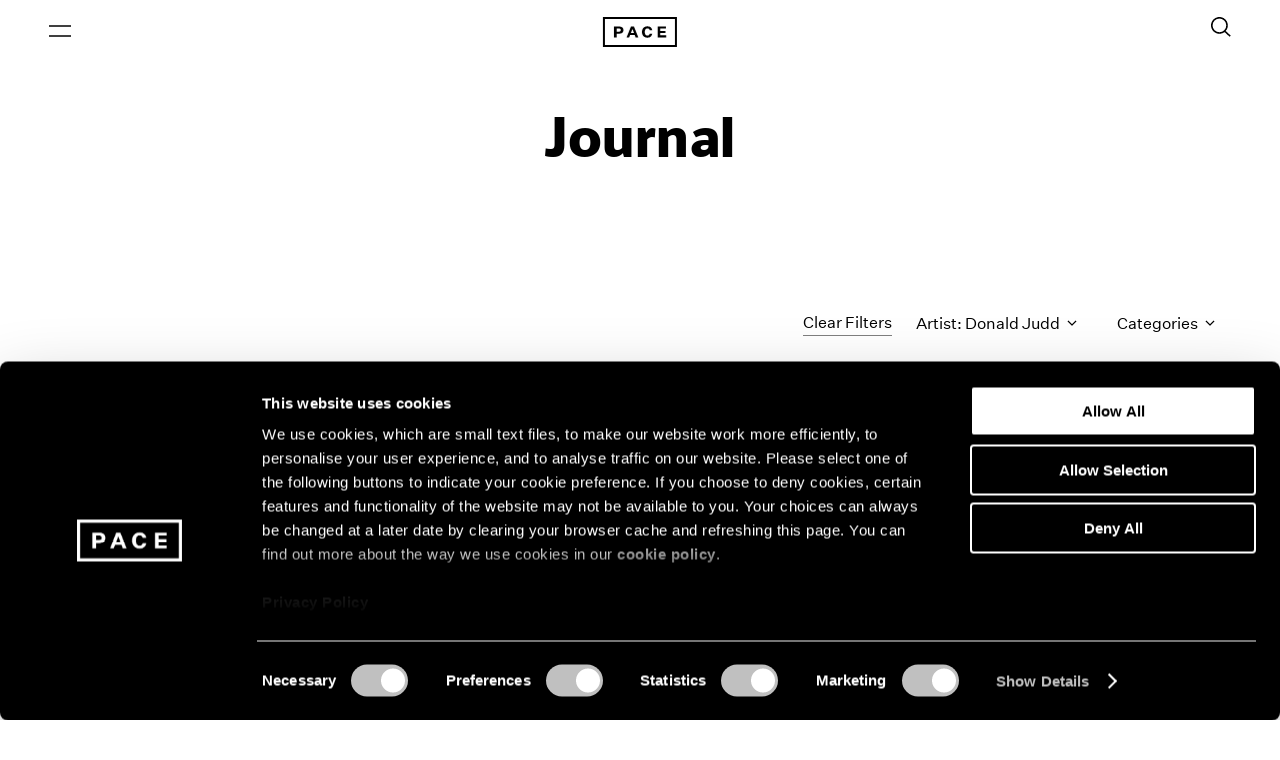

--- FILE ---
content_type: text/html; charset=utf-8
request_url: https://www.pacegallery.com/journal/artist/acconci-studio/?artist=donald-judd
body_size: 17421
content:



<!DOCTYPE html>
<html class="no-js" lang="en">
    <head  prefix="og: http://ogp.me/ns#">
        
        <script id="Cookiebot" src="https://consent.cookiebot.com/uc.js" data-cbid="3f8d3236-70f4-4b04-92f1-c91cc700ac17" data-blockingmode="auto" type="text/javascript"></script>

        
<!-- Google Tag Manager -->
<script>(function(w,d,s,l,i){w[l]=w[l]||[];w[l].push({'gtm.start':
new Date().getTime(),event:'gtm.js'});var f=d.getElementsByTagName(s)[0],
j=d.createElement(s),dl=l!='dataLayer'?'&l='+l:'';j.async=true;j.src=
'https://www.googletagmanager.com/gtm.js?id='+i+dl;f.parentNode.insertBefore(j,f);
})(window,document,'script','dataLayer','GTM-WGCG8VX');</script>
<!-- End Google Tag Manager -->

        <meta charset="utf-8" />
        
            
<title>Journal | Pace Gallery</title><meta property="og:title" content="Journal | Pace Gallery"><meta property="og:url" content="https://www.pacegallery.com/journal/"><meta property="og:type" content="website">

        
        
        <link rel="shortcut icon" href="https://www.pacegallery.com/static/images/favicon.dc63b0105878.ico" type="image/x-icon">
        <link rel="icon" href="https://www.pacegallery.com/static/images/favicon.dc63b0105878.ico" type="image/x-icon">
        <link rel="apple-touch-icon" sizes="57x57" href="https://www.pacegallery.com/static/images/apple-touch-icon-57x57.38c9693a4709.png">
        <link rel="apple-touch-icon" sizes="60x60" href="https://www.pacegallery.com/static/images/apple-touch-icon-60x60.aed85ca37bf1.png">
        <link rel="apple-touch-icon" sizes="72x72" href="https://www.pacegallery.com/static/images/apple-touch-icon-72x72.d85f0715fdcd.png">
        <link rel="apple-touch-icon" sizes="76x76" href="https://www.pacegallery.com/static/images/apple-touch-icon-76x76.6c2dd457e9b7.png">
        <link rel="apple-touch-icon" sizes="114x114" href="https://www.pacegallery.com/static/images/apple-touch-icon-114x114.7eeb9e94206a.png">
        <link rel="apple-touch-icon" sizes="120x120" href="https://www.pacegallery.com/static/images/apple-touch-icon-120x120.9f1547ab8fb6.png">
        <link rel="apple-touch-icon" sizes="144x144" href="https://www.pacegallery.com/static/images/apple-touch-icon-144x144.b8b97cec6562.png">
        <link rel="apple-touch-icon" sizes="152x152" href="https://www.pacegallery.com/static/images/apple-touch-icon-152x152.d5130ec90981.png">
        <link rel="apple-touch-icon" sizes="180x180" href="https://www.pacegallery.com/static/images/apple-touch-icon-180x180.61dd2230a9a9.png">
        <link rel="apple-touch-icon-precomposed" sizes="120x120" href="https://www.pacegallery.com/static/images/apple-touch-icon-precomposed.4b9534393665.png">
        <link rel="apple-touch-icon-precomposed" href="https://www.pacegallery.com/static/images/apple-touch-icon-precomposed.4b9534393665.png">
        <link rel="icon" type="image/png" sizes="192x192"  href="https://www.pacegallery.com/static/images/android-icon-192x192.ffd02bb36306.png">
        <link rel="icon" type="image/png" sizes="32x32" href="https://www.pacegallery.com/static/images/favicon-32x32.815dde45e13d.png">
        <link rel="icon" type="image/png" sizes="96x96" href="https://www.pacegallery.com/static/images/favicon-96x96.fcf8a8637ad2.png">
        <link rel="icon" type="image/png" sizes="16x16" href="https://www.pacegallery.com/static/images/favicon-16x16.2e39b43c41f1.png">
        <link rel="manifest" href="https://www.pacegallery.com/static/images/manifest.b58fcfa7628c.json">
        <meta name="msapplication-TileColor" content="#ffffff">
        <meta name="msapplication-TileImage" content="https://www.pacegallery.com/static/images/ms-icon-144x144.b8b97cec6562.png">
        <meta name="theme-color" content="#ffffff">
        <meta name="viewport" content="width=device-width, initial-scale=1, viewport-fit=cover" />

        
        <link type="text/css" href="https://www.pacegallery.com/static/css/app.6d84a04c2bf9.css" rel="stylesheet" />

        
        

        
            
        

        <script>
            window.bannerProperties = {
                show: false,
                text: '\u003Cdiv class\u003D\u0022rich\u002Dtext\u0022\u003E\u003Cp data\u002Dblock\u002Dkey\u003D\u00226yoqu\u0022\u003EPlease visit our Galleries page for our holiday hours.\u003C/p\u003E\u003C/div\u003E',
                background: "#101010",
                color: "#ffffff"
            }
        </script>
    </head>
    <body class="template-news-index noscript lang-en">
            <noscript><iframe src="https://www.googletagmanager.com/ns.html?id=GTM-WGCG8VX" height="0" width="0" style="display:none;visibility:hidden"></iframe></noscript>
            

            
                


<nav class="navigation js-navigation">
    <div class="banner" role="banner">
        <div class="row row-xs--center">
            <div class="col col-xs-24">
                <div class="row row-xs--end">
                    <div class="col col-xs-22">
                        <div class="row row-xs--between row-xs--top row-xs--nowrap banner-inner">
                            <div class="banner-content"></div>
                        </div>
                    </div>
                </div>
            </div>
        </div>
    </div>
    <div class="navigation__wrapper container row row-xs--center row-xs--middle">
        <div class="col-xs-24">
            <div class="row row-xs--between row-xs--middle">
                <div class="navigation__left-area">
                    <button class="navigation__menu-button js-nav-menu-link js-header-item" aria-label="Open Menu" aria-expanded="false">
                        <span class="navigation__menu-icon-wrapper">
                            <i class="navigation__menu-icon">
                                <svg class="navigation__menu-icon-burger" viewBox="0 0 22 12" fill="none" xmlns="http://www.w3.org/2000/svg">
  <path fill-rule="evenodd" clip-rule="evenodd" d="M0 1.75h22V.25H0v1.5zm0 10h22v-1.5H0v1.5z" />
</svg>

                            </i>
                        </span>
                    </button>
                </div>

                <div class="navigation__center-area js-nav-center-area">
                    <a href="/" class="navigation__logo-anchor js-header-logo" aria-label="Pace Gallery Logo Home Link">
                        <svg class="navigation__icon" version="1.1" id="Layer_1" xmlns="http://www.w3.org/2000/svg" xmlns:xlink="http://www.w3.org/1999/xlink" x="0px" y="0px"
	 viewBox="0 0 74 30" style="enable-background:new 0 0 74 30;" xml:space="preserve">
<g>
	<defs>
		<rect id="SVGID_1_" width="74" height="30"/>
	</defs>
	<clipPath id="SVGID_00000009569959689275466000000010108444990137284530_">
		<use xlink:href="#SVGID_1_"  style="overflow:visible;"/>
	</clipPath>
	<g style="clip-path:url(#SVGID_00000009569959689275466000000010108444990137284530_);">
		<g>
			<defs>
				<rect id="SVGID_00000017478893536338812370000010931418034880083113_" x="-0.1" width="74.1" height="30"/>
			</defs>
			<clipPath id="SVGID_00000129198551111676079220000000723138803629658042_">
				<use xlink:href="#SVGID_00000017478893536338812370000010931418034880083113_"  style="overflow:visible;"/>
			</clipPath>
			<g style="clip-path:url(#SVGID_00000129198551111676079220000000723138803629658042_);">
				<path d="M13.7,16.8v3.7h-2.6v-11h5c2.8,0,4.4,1.2,4.4,3.6s-1.6,3.6-4.4,3.6H13.7z M15.8,14.7c1.4,0,2-0.6,2-1.6
					c0-1.1-0.6-1.6-2-1.6h-2.1v3.2L15.8,14.7z"/>
				<path d="M31.8,18.1h-4.7l-0.9,2.4h-2.6l4.4-11h3l4.4,11h-2.8L31.8,18.1z M27.9,16.1h3.2L29.5,12h0L27.9,16.1z"/>
				<path d="M44.5,18.6c1.4,0,2-0.8,2.2-1.8h2.6c-0.4,2.3-2,3.9-4.8,3.9c-3.3,0-5.5-2.3-5.5-5.7c0-3.3,2.1-5.7,5.5-5.7
					c2.9,0,4.4,1.6,4.8,3.9h-2.6c-0.2-1.1-0.9-1.8-2.2-1.8c-1.8,0-2.7,1.4-2.7,3.6C41.8,17.3,42.8,18.6,44.5,18.6z"/>
				<path d="M54.7,20.5v-11h8.4v2h-5.8v2.4h5.1v2h-5.1v2.4h5.9v2.1H54.7z"/>
				<path d="M74.1,30H-0.1V0h74.1V30z M2,28h70V2H2V28z"/>
			</g>
		</g>
	</g>
</g>
</svg>

                    </a>
                    <div class="js-nav-dynamic-content"></div>
                </div>

                <div class="navigation__right-area">
                    <ul class="navigation__utilities row row-xs--middle">
                        

                        
                        <li class="navigation__utilities-item">
                            <button class="navigation__menu-button js-search-icon js-header-item" aria-label="Toggle Search Form" aria-expanded="false" aria-controls="search-form">
                                <div class="navigation__search-wrapper">
                                    <svg class="navigation__icon-search" viewBox="0 0 19 20" fill="none" xmlns="http://www.w3.org/2000/svg">
  <path fill-rule="evenodd" clip-rule="evenodd" d="M14.5 8a6.5 6.5 0 1 1-13 0 6.5 6.5 0 0 1 13 0zm-1.637 6.353a8 8 0 1 1 1.103-1.023l4.783 4.4-1.015 1.104-4.871-4.481z" />
</svg>

                                </div>
                            </button>
                        </li>
                        
                    </ul>
                </div>
            </div>
        </div>
    </div>

    <div class="navigation__search-holder js-search-holder">
        <div class="navigation__search js-search-wrapper row row-xs--center">
            <div class="col-xs-24 col-md-24">
                <form action="/search/" method="get" class="form form--dark-white form--large navigation__search-form" autocomplete="off">
                    <label class="form__input-wrapper" for="query">
                        <input title="Search" autofocus type="text" id="query" name="query" class="form__input navigation__search-input" placeholder="Search">
                        <span class="-visually-hidden">Search</span>
                    </label>
                    <button type="submit" aria-label="Search Submit" class="form__input-icon">
                        <svg class="form__input-icon-arrow" width="37" height="27" viewBox="0 0 37 27" fill="none" xmlns="http://www.w3.org/2000/svg">
<path fill-rule="evenodd" clip-rule="evenodd" d="M33.6893 13.9571H0V12.4571H33.6893L22.4697 1.23742L23.5303 0.176758L36.0303 12.6768L36.5607 13.2071L36.0303 13.7374L23.5303 26.2374L22.4697 25.1768L33.6893 13.9571Z" fill="white"/>
</svg>

                    </button>
                </form>
            </div>
        </div>
    </div>

    <div class="loading__animation js-load-more-motion -hidden"><span class="-visually-hidden">Loading</span></div>

    <div class="navigation__menu js-nav-menu" aria-hidden="true">
            <div class="row navigation__menu-content js-nav-menu-content">
                
                                <div class="navigation__menu-wrapper navigation__menu-col js-nav-menus">

                                        <div class="navigation__menu-header">
                                            <button class="navigation__menu-close-button js-navigation-close-button" aria-label="Close Navigation Menu" tabindex="-1">
                                                <span class="navigation__menu-close-button-icon"></span>
                                            </button>
                                        </div>

                                        <ul class="navigation__menu-primary js-nav-menu-primary">
                                            
                                                <li class="navigation__menu-primary-item js-nav-li">
                                                    <a href="/artists/" class="navigation__menu-primary-item-link js-nav-item" tabindex="-1" data-panel-content="artists">Artists</a>
                                                </li>
                                            
                                            
                                                <li class="navigation__menu-primary-item js-nav-li">
                                                    <a href="/exhibitions/" class="navigation__menu-primary-item-link js-nav-item" tabindex="-1" data-panel-content="exhibitions">Exhibitions</a>
                                                </li>
                                            
                                            
                                                <li class="navigation__menu-primary-item js-nav-li">
                                                    <a href="/artfairs/" class="navigation__menu-primary-item-link js-nav-item" tabindex="-1" data-panel-content="art-fairs">Art Fairs</a>
                                                </li>
                                            
                                            
                                                <li class="navigation__menu-primary-item js-nav-li">
                                                    <a href="/events/" class="navigation__menu-primary-item-link js-nav-item" tabindex="-1" data-panel-content="pacelive">Events</a>
                                                </li>
                                            
                                            
                                                <li class="navigation__menu-primary-item js-nav-li">
                                                    <a href="/journal/" class="navigation__menu-primary-item-link js-nav-item" tabindex="-1" data-panel-content="journal">Journal</a>
                                                </li>
                                            
                                            
                                                <li class="navigation__menu-primary-item js-nav-li">
                                                    <a href="/publishing/" class="navigation__menu-primary-item-link js-nav-item" tabindex="-1" data-panel-content="publishing">Publishing</a>
                                                </li>
                                            
                                            
                                                <li class="navigation__menu-primary-item js-nav-li">
                                                    <a href="/galleries/" class="navigation__menu-primary-item-link js-nav-item" tabindex="-1" data-panel-content="galleries">Galleries</a>
                                                </li>
                                            
                                       </ul>

                                        <ul class="navigation__menu-secondary js-nav-menu-secondary">
                                        
                                            
                                                <li class="navigation__menu-secondary-item js-nav-li">
                                                    
                                                        <a href="https://www.pacegallery.com/about-1/" class="navigation__menu-secondary-item-link js-nav-item" tabindex="-1">About</a>
                                                    
                                                </li>
                                            
                                                <li class="navigation__menu-secondary-item js-nav-li">
                                                    
                                                        <a href="https://www.pacegallery.com/staff/" class="navigation__menu-secondary-item-link js-nav-item" tabindex="-1">Staff</a>
                                                    
                                                </li>
                                            
                                                <li class="navigation__menu-secondary-item js-nav-li">
                                                    
                                                        <a href="https://www.pacegallery.com/culture-equity/" class="navigation__menu-secondary-item-link js-nav-item" tabindex="-1">Culture &amp; Equity</a>
                                                    
                                                </li>
                                            
                                                <li class="navigation__menu-secondary-item js-nav-li">
                                                    
                                                        <a href="https://shop.pacegallery.com" class="navigation__menu-secondary-item-link js-nav-item" tabindex="-1" target="_blank">Shop</a>
                                                    
                                                </li>
                                            
                                                <li class="navigation__menu-secondary-item js-nav-li">
                                                    
                                                        <a href="https://www.pacegallery.com/library-archives/" class="navigation__menu-secondary-item-link js-nav-item" tabindex="-1">Library &amp; Archives</a>
                                                    
                                                </li>
                                            
                                                <li class="navigation__menu-secondary-item js-nav-li">
                                                    
                                                        <a href="https://www.pacegallery.com/press/" class="navigation__menu-secondary-item-link js-nav-item" tabindex="-1">Press</a>
                                                    
                                                </li>
                                            
                                                <li class="navigation__menu-secondary-item js-nav-li">
                                                    
                                                        <a href="https://www.pacegallery.com/careers/" class="navigation__menu-secondary-item-link js-nav-item" tabindex="-1">Careers</a>
                                                    
                                                </li>
                                            
                                        
                                        </ul>
                                </div>
                
    </div>
</nav>

            
            <div class="content-container js-content-container">
                

                <article role="main">
                
    

<header class="default-header container">
    <div class="row row-xs--center">
        <div class="col-xs-24 col-md-14">
            <div class="default-header__wrapper">
                
                <h1 class="default-header__headline">Journal</h1>
            </div>
        </div>
    </div>
</header>
    


<div class="filter-panel js-filter">
    <div class="container">
        <div class="row row-xs--center">
            <div class="col-xs-24 col-md-24">

                <div class="row row-xs--center">
                    <div class="col-xs-24 col-md-24">
                        <div class="filter-panel__wrapper row row-xs--center row-xs--middle row-md--between">
                            <ul class="filter-panel__status-toggle js-list">
                                
                            </ul>
                            <div class="filter-panel__dropdown">
                                
                                <div class="filter-panel__dropdown-title--clear-wrapper row">
                                    <a class="filter-panel__dropdown-title--clear" href="/journal">Clear Filters</a>
                                </div>
                                

                                

                                
                                    <button data-toggle=".js-filter-body-wrapper-artist" data-link="artist" class="filter-panel__dropdown-title js-filter-toggle" aria-expanded="false" aria-label="Toggle filters by artist name">
                                        Artist: Donald Judd
                                        <svg class="filter-panel__dropdown-caret-down" width="10" height="6" viewBox="0 0 10 6" fill="none" xmlns="http://www.w3.org/2000/svg">
<path d="M9 1L5 5L1 1" stroke="black" stroke-width="1.4"/>
</svg>

                                    </button>
                                

                                

                                
                                    <button data-toggle=".js-filter-body-wrapper-category" data-link="category" class="filter-panel__dropdown-title js-filter-toggle" aria-expanded="false" aria-label="Toggle filters by category">
                                        Categories
                                        <svg class="filter-panel__dropdown-caret-down" width="10" height="6" viewBox="0 0 10 6" fill="none" xmlns="http://www.w3.org/2000/svg">
<path d="M9 1L5 5L1 1" stroke="black" stroke-width="1.4"/>
</svg>

                                    </button>
                                
                            </div>
                        </div>
                    </div>
                </div>

                

                
                <div class="filter-panel__dropdown-wrapper js-filter-body-wrapper row row-xs--center row-xs--middle row-md--between" data-target="artist" aria-hidden="true">
                    <div class="col-xs-24 col-md-24">
                        <div class="filter-panel__dropdown-body -artists js-filter-body row">
                            
                            <div class="filter-panel__dropdown-body-column col-md-3">
                                
                                    
                                        <h4 class="filter-panel__dropdown-body-letter" for="Last Name Letter Group">A</h4>
                                    
                                    <a class="js-filter-form-input filter-panel__radio-label" href="/journal/artist/acconci-studio/?artist=gideon-appah">Gideon Appah</a>
                                
                                    
                                    <a class="js-filter-form-input filter-panel__radio-label" href="/journal/artist/acconci-studio/?artist=richard-avedon">Richard Avedon</a>
                                
                                    
                                        <h4 class="filter-panel__dropdown-body-letter" for="Last Name Letter Group">B</h4>
                                    
                                    <a class="js-filter-form-input filter-panel__radio-label" href="/journal/artist/acconci-studio/?artist=jo-baer">Jo Baer</a>
                                
                                    
                                    <a class="js-filter-form-input filter-panel__radio-label" href="/journal/artist/acconci-studio/?artist=yto-barrada">Yto Barrada</a>
                                
                                    
                                    <a class="js-filter-form-input filter-panel__radio-label" href="/journal/artist/acconci-studio/?artist=lynda-benglis">Lynda Benglis</a>
                                
                                    
                                    <a class="js-filter-form-input filter-panel__radio-label" href="/journal/artist/acconci-studio/?artist=david-byrne">David Byrne</a>
                                
                                    
                                        <h4 class="filter-panel__dropdown-body-letter" for="Last Name Letter Group">C</h4>
                                    
                                    <a class="js-filter-form-input filter-panel__radio-label" href="/journal/artist/acconci-studio/?artist=alexander-calder">Alexander Calder</a>
                                
                                    
                                    <a class="js-filter-form-input filter-panel__radio-label" href="/journal/artist/acconci-studio/?artist=harry-callahan">Harry Callahan</a>
                                
                                    
                                    <a class="js-filter-form-input filter-panel__radio-label" href="/journal/artist/acconci-studio/?artist=william-christenberry">William Christenberry</a>
                                
                                    
                                    <a class="js-filter-form-input filter-panel__radio-label" href="/journal/artist/acconci-studio/?artist=chuck-close">Chuck Close</a>
                                
                                    
                                    <a class="js-filter-form-input filter-panel__radio-label" href="/journal/artist/acconci-studio/?artist=nigel-cooke">Nigel Cooke</a>
                                
                                    
                                    <a class="js-filter-form-input filter-panel__radio-label" href="/journal/artist/acconci-studio/?artist=mary-corse">Mary Corse</a>
                                
                                    
                                    <a class="js-filter-form-input filter-panel__radio-label" href="/journal/artist/acconci-studio/?artist=keith-coventry">Keith Coventry</a>
                                
                                    
                                        <h4 class="filter-panel__dropdown-body-letter" for="Last Name Letter Group">D</h4>
                                    
                                    <a class="js-filter-form-input filter-panel__radio-label" href="/journal/artist/acconci-studio/?artist=jules-de-balincourt">Jules de Balincourt</a>
                                
                                    
                                    <a class="js-filter-form-input filter-panel__radio-label" href="/journal/artist/acconci-studio/?artist=willem-de-kooning">Willem de Kooning</a>
                                
                                    
                                    <a class="js-filter-form-input filter-panel__radio-label" href="/journal/artist/acconci-studio/?artist=huong-dodinh">Huong Dodinh</a>
                                
                                    
                                    <a class="js-filter-form-input filter-panel__radio-label" href="/journal/artist/acconci-studio/?artist=tara-donovan">Tara Donovan</a>
                                
                                    
                                    <a class="js-filter-form-input filter-panel__radio-label" href="/journal/artist/acconci-studio/?artist=jean-dubuffet">Jean Dubuffet</a>
                                
                                    
                                    <a class="js-filter-form-input filter-panel__radio-label" href="/journal/artist/acconci-studio/?artist=nathalie-du-pasquier">Nathalie Du Pasquier</a>
                                
                                    
                                    <a class="js-filter-form-input filter-panel__radio-label" href="/journal/artist/acconci-studio/?artist=torkwase-dyson">Torkwase Dyson</a>
                                
                                    
                                        <h4 class="filter-panel__dropdown-body-letter" for="Last Name Letter Group">E</h4>
                                    
                                    <a class="js-filter-form-input filter-panel__radio-label" href="/journal/artist/acconci-studio/?artist=latifa-echakhch">Latifa Echakhch</a>
                                
                                    
                                    <a class="js-filter-form-input filter-panel__radio-label" href="/journal/artist/acconci-studio/?artist=tim-eitel">Tim Eitel</a>
                                
                            </div>
                            
                            <div class="filter-panel__dropdown-body-column col-md-3">
                                
                                    
                                    <a class="js-filter-form-input filter-panel__radio-label" href="/journal/artist/acconci-studio/?artist=elmgreen-dragset">Elmgreen &amp; Dragset</a>
                                
                                    
                                    <a class="js-filter-form-input filter-panel__radio-label" href="/journal/artist/acconci-studio/?artist=pam-evelyn">Pam Evelyn</a>
                                
                                    
                                        <h4 class="filter-panel__dropdown-body-letter" for="Last Name Letter Group">F</h4>
                                    
                                    <a class="js-filter-form-input filter-panel__radio-label" href="/journal/artist/acconci-studio/?artist=robert-frank">Robert Frank</a>
                                
                                    
                                        <h4 class="filter-panel__dropdown-body-letter" for="Last Name Letter Group">G</h4>
                                    
                                    <a class="js-filter-form-input filter-panel__radio-label" href="/journal/artist/acconci-studio/?artist=john-gerrard">john gerrard</a>
                                
                                    
                                    <a class="js-filter-form-input filter-panel__radio-label" href="/journal/artist/acconci-studio/?artist=adrian-ghenie">Adrian Ghenie</a>
                                
                                    
                                    <a class="js-filter-form-input filter-panel__radio-label" href="/journal/artist/acconci-studio/?artist=sam-gilliam">Sam Gilliam</a>
                                
                                    
                                    <a class="js-filter-form-input filter-panel__radio-label" href="/journal/artist/acconci-studio/?artist=david-goldblatt">David Goldblatt</a>
                                
                                    
                                    <a class="js-filter-form-input filter-panel__radio-label" href="/journal/artist/acconci-studio/?artist=sonia-gomes">Sonia Gomes</a>
                                
                                    
                                    <a class="js-filter-form-input filter-panel__radio-label" href="/journal/artist/acconci-studio/?artist=adolph-gottlieb">Adolph Gottlieb</a>
                                
                                    
                                    <a class="js-filter-form-input filter-panel__radio-label" href="/journal/artist/acconci-studio/?artist=emmet-gowin">Emmet Gowin</a>
                                
                                    
                                    <a class="js-filter-form-input filter-panel__radio-label" href="/journal/artist/acconci-studio/?artist=paul-graham">Paul Graham</a>
                                
                                    
                                    <a class="js-filter-form-input filter-panel__radio-label" href="/journal/artist/acconci-studio/?artist=kevin-francis-gray">Kevin Francis Gray</a>
                                
                                    
                                        <h4 class="filter-panel__dropdown-body-letter" for="Last Name Letter Group">H</h4>
                                    
                                    <a class="js-filter-form-input filter-panel__radio-label" href="/journal/artist/acconci-studio/?artist=hai-bo">Hai Bo</a>
                                
                                    
                                    <a class="js-filter-form-input filter-panel__radio-label" href="/journal/artist/acconci-studio/?artist=barbara-hepworth">Barbara Hepworth</a>
                                
                                    
                                    <a class="js-filter-form-input filter-panel__radio-label" href="/journal/artist/acconci-studio/?artist=david-hockney">David Hockney</a>
                                
                                    
                                    <a class="js-filter-form-input filter-panel__radio-label" href="/journal/artist/acconci-studio/?artist=loie-hollowell">Loie Hollowell</a>
                                
                                    
                                    <a class="js-filter-form-input filter-panel__radio-label" href="/journal/artist/acconci-studio/?artist=hong-hao">Hong Hao</a>
                                
                                    
                                        <h4 class="filter-panel__dropdown-body-letter" for="Last Name Letter Group">I</h4>
                                    
                                    <a class="js-filter-form-input filter-panel__radio-label" href="/journal/artist/acconci-studio/?artist=robert-indiana">Robert Indiana</a>
                                
                                    
                                    <a class="js-filter-form-input filter-panel__radio-label" href="/journal/artist/acconci-studio/?artist=robert-irwin">Robert Irwin</a>
                                
                                    
                                        <h4 class="filter-panel__dropdown-body-letter" for="Last Name Letter Group">J</h4>
                                    
                                    <a class="js-filter-form-input filter-panel__radio-label" href="/journal/artist/acconci-studio/?artist=matthew-day-jackson">Matthew Day Jackson</a>
                                
                                    
                                    <a class="js-filter-form-input filter-panel__radio-label" href="/journal/artist/acconci-studio/?artist=virginia-jaramillo">Virginia Jaramillo</a>
                                
                                    
                                    <a class="js-filter-form-input filter-panel__radio-label" href="/journal/artist/acconci-studio/?artist=alfred-jensen">Alfred Jensen</a>
                                
                            </div>
                            
                            <div class="filter-panel__dropdown-body-column col-md-3">
                                
                                    
                                    <a class="js-filter-form-input filter-panel__radio-label" href="/journal/artist/acconci-studio/?artist=jr">JR</a>
                                
                                    
                                    <a class="js-filter-form-input filter-panel__radio-label" href="/journal/artist/acconci-studio/?artist=donald-judd">Donald Judd</a>
                                
                                    
                                        <h4 class="filter-panel__dropdown-body-letter" for="Last Name Letter Group">K</h4>
                                    
                                    <a class="js-filter-form-input filter-panel__radio-label" href="/journal/artist/acconci-studio/?artist=glenn-kaino">Glenn Kaino</a>
                                
                                    
                                    <a class="js-filter-form-input filter-panel__radio-label" href="/journal/artist/acconci-studio/?artist=nina-katchadourian">Nina Katchadourian</a>
                                
                                    
                                    <a class="js-filter-form-input filter-panel__radio-label" href="/journal/artist/acconci-studio/?artist=acaye-kerunen">Acaye Kerunen</a>
                                
                                    
                                    <a class="js-filter-form-input filter-panel__radio-label" href="/journal/artist/acconci-studio/?artist=grada-kilomba">Grada Kilomba</a>
                                
                                    
                                    <a class="js-filter-form-input filter-panel__radio-label" href="/journal/artist/acconci-studio/?artist=kiki-kogelnick">Kiki Kogelnik</a>
                                
                                    
                                    <a class="js-filter-form-input filter-panel__radio-label" href="/journal/artist/acconci-studio/?artist=jeff-koons">Jeff Koons</a>
                                
                                    
                                    <a class="js-filter-form-input filter-panel__radio-label" href="/journal/artist/acconci-studio/?artist=josef-koudelka">Josef Koudelka</a>
                                
                                    
                                    <a class="js-filter-form-input filter-panel__radio-label" href="/journal/artist/acconci-studio/?artist=friedrich-kunath">Friedrich Kunath</a>
                                
                                    
                                    <a class="js-filter-form-input filter-panel__radio-label" href="/journal/artist/acconci-studio/?artist=alicja-kwade">Alicja Kwade</a>
                                
                                    
                                        <h4 class="filter-panel__dropdown-body-letter" for="Last Name Letter Group">L</h4>
                                    
                                    <a class="js-filter-form-input filter-panel__radio-label" href="/journal/artist/acconci-studio/?artist=richard-learoyd">Richard Learoyd</a>
                                
                                    
                                    <a class="js-filter-form-input filter-panel__radio-label" href="/journal/artist/acconci-studio/?artist=lee-ufan">Lee Ufan</a>
                                
                                    
                                    <a class="js-filter-form-input filter-panel__radio-label" href="/journal/artist/acconci-studio/?artist=kun-yong-lee">Lee Kun-Yong</a>
                                
                                    
                                    <a class="js-filter-form-input filter-panel__radio-label" href="/journal/artist/acconci-studio/?artist=sol-lewitt">Sol LeWitt</a>
                                
                                    
                                    <a class="js-filter-form-input filter-panel__radio-label" href="/journal/artist/acconci-studio/?artist=li-songsong">Li Songsong</a>
                                
                                    
                                    <a class="js-filter-form-input filter-panel__radio-label" href="/journal/artist/acconci-studio/?artist=li-hei-di">Li Hei Di</a>
                                
                                    
                                    <a class="js-filter-form-input filter-panel__radio-label" href="/journal/artist/acconci-studio/?artist=maya-lin">Maya Lin</a>
                                
                                    
                                    <a class="js-filter-form-input filter-panel__radio-label" href="/journal/artist/acconci-studio/?artist=liu-jianhua">Liu Jianhua</a>
                                
                                    
                                    <a class="js-filter-form-input filter-panel__radio-label" href="/journal/artist/acconci-studio/?artist=damian-loeb">Damian Loeb</a>
                                
                                    
                                    <a class="js-filter-form-input filter-panel__radio-label" href="/journal/artist/acconci-studio/?artist=robert-longo">Robert Longo</a>
                                
                                    
                                    <a class="js-filter-form-input filter-panel__radio-label" href="/journal/artist/acconci-studio/?artist=rafael-lozano-hemmer">Rafael Lozano-Hemmer</a>
                                
                                    
                                    <a class="js-filter-form-input filter-panel__radio-label" href="/journal/artist/acconci-studio/?artist=david-lynch">David Lynch</a>
                                
                                    
                                        <h4 class="filter-panel__dropdown-body-letter" for="Last Name Letter Group">M</h4>
                                    
                                    <a class="js-filter-form-input filter-panel__radio-label" href="/journal/artist/acconci-studio/?artist=robert-mangold">Robert Mangold</a>
                                
                            </div>
                            
                            <div class="filter-panel__dropdown-body-column col-md-3">
                                
                                    
                                    <a class="js-filter-form-input filter-panel__radio-label" href="/journal/artist/acconci-studio/?artist=kylie-manning">Kylie Manning</a>
                                
                                    
                                    <a class="js-filter-form-input filter-panel__radio-label" href="/journal/artist/acconci-studio/?artist=mao-yan">Mao Yan</a>
                                
                                    
                                    <a class="js-filter-form-input filter-panel__radio-label" href="/journal/artist/acconci-studio/?artist=agnes-martin">Agnes Martin</a>
                                
                                    
                                    <a class="js-filter-form-input filter-panel__radio-label" href="/journal/artist/acconci-studio/?artist=roberto-matta">Roberto Matta</a>
                                
                                    
                                    <a class="js-filter-form-input filter-panel__radio-label" href="/journal/artist/acconci-studio/?artist=prabhavathi-meppayil">Prabhavathi Meppayil</a>
                                
                                    
                                    <a class="js-filter-form-input filter-panel__radio-label" href="/journal/artist/acconci-studio/?artist=richard-misrach">Richard Misrach</a>
                                
                                    
                                    <a class="js-filter-form-input filter-panel__radio-label" href="/journal/artist/acconci-studio/?artist=amedeo-modigliani">Amedeo Modigliani</a>
                                
                                    
                                    <a class="js-filter-form-input filter-panel__radio-label" href="/journal/artist/acconci-studio/?artist=maysha-mohamedi">Maysha Mohamedi</a>
                                
                                    
                                    <a class="js-filter-form-input filter-panel__radio-label" href="/journal/artist/acconci-studio/?artist=william-monk">William Monk</a>
                                
                                    
                                        <h4 class="filter-panel__dropdown-body-letter" for="Last Name Letter Group">N</h4>
                                    
                                    <a class="js-filter-form-input filter-panel__radio-label" href="/journal/artist/acconci-studio/?artist=yoshitomo-nara">Yoshitomo Nara</a>
                                
                                    
                                    <a class="js-filter-form-input filter-panel__radio-label" href="/journal/artist/acconci-studio/?artist=robert-nava">Robert Nava</a>
                                
                                    
                                    <a class="js-filter-form-input filter-panel__radio-label" href="/journal/artist/acconci-studio/?artist=kohei-nawa">Kohei Nawa</a>
                                
                                    
                                    <a class="js-filter-form-input filter-panel__radio-label" href="/journal/artist/acconci-studio/?artist=louise-nevelson">Louise Nevelson</a>
                                
                                    
                                    <a class="js-filter-form-input filter-panel__radio-label" href="/journal/artist/acconci-studio/?artist=hermann-nitsch">Hermann Nitsch</a>
                                
                                    
                                    <a class="js-filter-form-input filter-panel__radio-label" href="/journal/artist/acconci-studio/?artist=kenneth-noland">Kenneth Noland</a>
                                
                                    
                                    <a class="js-filter-form-input filter-panel__radio-label" href="/journal/artist/acconci-studio/?artist=thomas-nozkowski">Thomas Nozkowski</a>
                                
                                    
                                        <h4 class="filter-panel__dropdown-body-letter" for="Last Name Letter Group">O</h4>
                                    
                                    <a class="js-filter-form-input filter-panel__radio-label" href="/journal/artist/acconci-studio/?artist=kenjiro-okazaki">Kenjiro Okazaki</a>
                                
                                    
                                    <a class="js-filter-form-input filter-panel__radio-label" href="/journal/artist/acconci-studio/?artist=oldenburgvan-bruggen">Oldenburg/van Bruggen</a>
                                
                                    
                                    <a class="js-filter-form-input filter-panel__radio-label" href="/journal/artist/acconci-studio/?artist=paulina-olowska">Paulina Olowska</a>
                                
                                    
                                        <h4 class="filter-panel__dropdown-body-letter" for="Last Name Letter Group">P</h4>
                                    
                                    <a class="js-filter-form-input filter-panel__radio-label" href="/journal/artist/acconci-studio/?artist=trevor-paglen">Trevor Paglen</a>
                                
                                    
                                    <a class="js-filter-form-input filter-panel__radio-label" href="/journal/artist/acconci-studio/?artist=gordon-parks">Gordon Parks</a>
                                
                                    
                                    <a class="js-filter-form-input filter-panel__radio-label" href="/journal/artist/acconci-studio/?artist=adam-pendleton">Adam Pendleton</a>
                                
                                    
                                    <a class="js-filter-form-input filter-panel__radio-label" href="/journal/artist/acconci-studio/?artist=irving-penn">Irving Penn</a>
                                
                                    
                                    <a class="js-filter-form-input filter-panel__radio-label" href="/journal/artist/acconci-studio/?artist=marina-perez-simao">Marina Perez Simão</a>
                                
                            </div>
                            
                            <div class="filter-panel__dropdown-body-column col-md-3">
                                
                                    
                                    <a class="js-filter-form-input filter-panel__radio-label" href="/journal/artist/acconci-studio/?artist=pablo-picasso">Pablo Picasso</a>
                                
                                    
                                    <a class="js-filter-form-input filter-panel__radio-label" href="/journal/artist/acconci-studio/?artist=alejandro-pineiro-bello">Alejandro Piñeiro Bello</a>
                                
                                    
                                    <a class="js-filter-form-input filter-panel__radio-label" href="/journal/artist/acconci-studio/?artist=richard-pousette-dart">Richard Pousette-Dart</a>
                                
                                    
                                        <h4 class="filter-panel__dropdown-body-letter" for="Last Name Letter Group">Q</h4>
                                    
                                    <a class="js-filter-form-input filter-panel__radio-label" href="/journal/artist/acconci-studio/?artist=lauren-quin">Lauren Quin</a>
                                
                                    
                                        <h4 class="filter-panel__dropdown-body-letter" for="Last Name Letter Group">R</h4>
                                    
                                    <a class="js-filter-form-input filter-panel__radio-label" href="/journal/artist/acconci-studio/?artist=robert-rauschenberg">Robert Rauschenberg</a>
                                
                                    
                                    <a class="js-filter-form-input filter-panel__radio-label" href="/journal/artist/acconci-studio/?artist=mark-rothko">Mark Rothko</a>
                                
                                    
                                    <a class="js-filter-form-input filter-panel__radio-label" href="/journal/artist/acconci-studio/?artist=paolo-roversi">Paolo Roversi</a>
                                
                                    
                                    <a class="js-filter-form-input filter-panel__radio-label" href="/journal/artist/acconci-studio/?artist=michal-rovner">Michal Rovner</a>
                                
                                    
                                        <h4 class="filter-panel__dropdown-body-letter" for="Last Name Letter Group">S</h4>
                                    
                                    <a class="js-filter-form-input filter-panel__radio-label" href="/journal/artist/acconci-studio/?artist=lucas-samaras">Lucas Samaras</a>
                                
                                    
                                    <a class="js-filter-form-input filter-panel__radio-label" href="/journal/artist/acconci-studio/?artist=julian-schnabel">Julian Schnabel</a>
                                
                                    
                                    <a class="js-filter-form-input filter-panel__radio-label" href="/journal/artist/acconci-studio/?artist=joel-shapiro">Joel Shapiro</a>
                                
                                    
                                    <a class="js-filter-form-input filter-panel__radio-label" href="/journal/artist/acconci-studio/?artist=raqib-shaw">Raqib Shaw</a>
                                
                                    
                                    <a class="js-filter-form-input filter-panel__radio-label" href="/journal/artist/acconci-studio/?artist=arlene-shechet">Arlene Shechet</a>
                                
                                    
                                    <a class="js-filter-form-input filter-panel__radio-label" href="/journal/artist/acconci-studio/?artist=tony-smith">Tony Smith</a>
                                
                                    
                                    <a class="js-filter-form-input filter-panel__radio-label" href="/journal/artist/acconci-studio/?artist=kiki-smith">Kiki Smith</a>
                                
                                    
                                    <a class="js-filter-form-input filter-panel__radio-label" href="/journal/artist/acconci-studio/?artist=song-dong">Song Dong</a>
                                
                                    
                                    <a class="js-filter-form-input filter-panel__radio-label" href="/journal/artist/acconci-studio/?artist=keith-sonnier">Keith Sonnier</a>
                                
                                    
                                    <a class="js-filter-form-input filter-panel__radio-label" href="/journal/artist/acconci-studio/?artist=saul-steinberg">Saul Steinberg</a>
                                
                                    
                                    <a class="js-filter-form-input filter-panel__radio-label" href="/journal/artist/acconci-studio/?artist=sui-jianguo">Sui Jianguo</a>
                                
                                    
                                        <h4 class="filter-panel__dropdown-body-letter" for="Last Name Letter Group">T</h4>
                                    
                                    <a class="js-filter-form-input filter-panel__radio-label" href="/journal/artist/acconci-studio/?artist=mika-tajima">Mika Tajima</a>
                                
                                    
                                    <a class="js-filter-form-input filter-panel__radio-label" href="/journal/artist/acconci-studio/?artist=jiro-takamatsu">Jiro Takamatsu</a>
                                
                                    
                                    <a class="js-filter-form-input filter-panel__radio-label" href="/journal/artist/acconci-studio/?artist=antoni-tapies">Antoni Tàpies</a>
                                
                                    
                                    <a class="js-filter-form-input filter-panel__radio-label" href="/journal/artist/acconci-studio/?artist=teamlab">teamLab</a>
                                
                            </div>
                            
                            <div class="filter-panel__dropdown-body-column col-md-3">
                                
                                    
                                    <a class="js-filter-form-input filter-panel__radio-label" href="/journal/artist/acconci-studio/?artist=paul-thek">Paul Thek</a>
                                
                                    
                                    <a class="js-filter-form-input filter-panel__radio-label" href="/journal/artist/acconci-studio/?artist=hank-willis-thomas">Hank Willis Thomas</a>
                                
                                    
                                    <a class="js-filter-form-input filter-panel__radio-label" href="/journal/artist/acconci-studio/?artist=james-turrell">James Turrell</a>
                                
                                    
                                    <a class="js-filter-form-input filter-panel__radio-label" href="/journal/artist/acconci-studio/?artist=richard-tuttle">Richard Tuttle</a>
                                
                                    
                                        <h4 class="filter-panel__dropdown-body-letter" for="Last Name Letter Group">V</h4>
                                    
                                    <a class="js-filter-form-input filter-panel__radio-label" href="/journal/artist/acconci-studio/?artist=joann-verburg">JoAnn Verburg</a>
                                
                                    
                                    <a class="js-filter-form-input filter-panel__radio-label" href="/journal/artist/acconci-studio/?artist=leo-villareal">Leo Villareal</a>
                                
                                    
                                        <h4 class="filter-panel__dropdown-body-letter" for="Last Name Letter Group">W</h4>
                                    
                                    <a class="js-filter-form-input filter-panel__radio-label" href="/journal/artist/acconci-studio/?artist=brent-wadden">Brent Wadden</a>
                                
                                    
                                    <a class="js-filter-form-input filter-panel__radio-label" href="/journal/artist/acconci-studio/?artist=wang-guangle">Wang Guangle</a>
                                
                                    
                                    <a class="js-filter-form-input filter-panel__radio-label" href="/journal/artist/acconci-studio/?artist=weiner">Lawrence Weiner</a>
                                
                                    
                                    <a class="js-filter-form-input filter-panel__radio-label" href="/journal/artist/acconci-studio/?artist=john-wesley">John Wesley</a>
                                
                                    
                                    <a class="js-filter-form-input filter-panel__radio-label" href="/journal/artist/acconci-studio/?artist=robert-whitman">Robert Whitman</a>
                                
                                    
                                    <a class="js-filter-form-input filter-panel__radio-label" href="/journal/artist/acconci-studio/?artist=fred-wilson">Fred Wilson</a>
                                
                                    
                                        <h4 class="filter-panel__dropdown-body-letter" for="Last Name Letter Group">X</h4>
                                    
                                    <a class="js-filter-form-input filter-panel__radio-label" href="/journal/artist/acconci-studio/?artist=xiao-yu">Xiao Yu</a>
                                
                                    
                                        <h4 class="filter-panel__dropdown-body-letter" for="Last Name Letter Group">Y</h4>
                                    
                                    <a class="js-filter-form-input filter-panel__radio-label" href="/journal/artist/acconci-studio/?artist=yin-xiuzhen">Yin Xiuzhen</a>
                                
                                    
                                    <a class="js-filter-form-input filter-panel__radio-label" href="/journal/artist/acconci-studio/?artist=yoo-youngkuk">Yoo Youngkuk</a>
                                
                                    
                                        <h4 class="filter-panel__dropdown-body-letter" for="Last Name Letter Group">Z</h4>
                                    
                                    <a class="js-filter-form-input filter-panel__radio-label" href="/journal/artist/acconci-studio/?artist=zhang-huan">Zhang Huan</a>
                                
                                    
                                    <a class="js-filter-form-input filter-panel__radio-label" href="/journal/artist/acconci-studio/?artist=zhang-xiaogang">Zhang Xiaogang</a>
                                
                            </div>
                            
                        </div>
                    </div>
                </div>
                

                

                
                <div class="filter-panel__dropdown-wrapper js-filter-body-wrapper row row-xs--center row-xs--middle row-md--between" data-target="category" aria-hidden="true">
                    <div class="col-xs-24 col-md-24">
                        <div class="filter-panel__dropdown-body -categories js-filter-body" style="grid-template-rows: repeat(7, auto);">
                            
                                <a class="js-filter-form-input filter-panel__radio-label" href="/journal/artist/acconci-studio/?category=all-categories">All Categories</a>
                            
                                <a class="js-filter-form-input filter-panel__radio-label" href="/journal/artist/acconci-studio/?category=art-fairs">Art Fairs</a>
                            
                                <a class="js-filter-form-input filter-panel__radio-label" href="/journal/artist/acconci-studio/?category=artist-projects">Artist Projects</a>
                            
                                <a class="js-filter-form-input filter-panel__radio-label" href="/journal/artist/acconci-studio/?category=content">Content</a>
                            
                                <a class="js-filter-form-input filter-panel__radio-label" href="/journal/artist/acconci-studio/?category=essays">Essays</a>
                            
                                <a class="js-filter-form-input filter-panel__radio-label" href="/journal/artist/acconci-studio/?category=events">Events</a>
                            
                                <a class="js-filter-form-input filter-panel__radio-label" href="/journal/artist/acconci-studio/?category=exhibitions">Exhibitions</a>
                            
                                <a class="js-filter-form-input filter-panel__radio-label" href="/journal/artist/acconci-studio/?category=video">Films</a>
                            
                                <a class="js-filter-form-input filter-panel__radio-label" href="/journal/artist/acconci-studio/?category=museum-exhibitions">Museum Exhibitions</a>
                            
                                <a class="js-filter-form-input filter-panel__radio-label" href="/journal/artist/acconci-studio/?category=news">News</a>
                            
                                <a class="js-filter-form-input filter-panel__radio-label" href="/journal/artist/acconci-studio/?category=pace-live">Pace Live</a>
                            
                                <a class="js-filter-form-input filter-panel__radio-label" href="/journal/artist/acconci-studio/?category=publishing">Pace Publishing</a>
                            
                                <a class="js-filter-form-input filter-panel__radio-label" href="/journal/artist/acconci-studio/?category=pace-verso">Pace Verso</a>
                            
                                <a class="js-filter-form-input filter-panel__radio-label" href="/journal/artist/acconci-studio/?category=press">Press</a>
                            
                        </div>
                    </div>
                </div>
                
            </div>
        </div>
    </div>
</div>


    

    
        

<div class="index-grid">
    <div class="container">
        <div class="row row-xs--center row-xs--top">

                
                    <div class="col-xs-24">
                                    
            <ul class="index-grid__list index-list-wrapper">
                



<li class="index-grid__list-item index-list-item-wrapper js-scroll-target js-index-grid-list-item" data-page="">
    <div class="-hover-lift-wrapper">
        <div class="-hover-lift">
            <a href="/journal/bartlett-jensen-judd-no-illusions-at-gallery-125-newbury/" class="index-grid__link">
                <div class="index-grid__image-wrapper -hover-lift-media">
                    
<div class="aspectRatioSizer image-base__wrapper ">

    

        
        
            <svg class="image-base__spacer" viewBox="0 0 2000 941"></svg>

            
            <img srcset="https://www.pacegallery.com/media/images/820464key4-uJqswY1YMFG0ODCNTQDg.width-360.webp 360w, https://www.pacegallery.com/media/images/820464key4-uJqswY1YMFG0ODCNTQDg.width-720.webp 720w, https://www.pacegallery.com/media/images/820464key4-uJqswY1YMFG0ODCNTQDg.width-1100.webp 1100w, https://www.pacegallery.com/media/images/820464key4-uJqswY1YMFG0ODCNTQDg.width-1440.webp 1440w, https://www.pacegallery.com/media/images/820464key4-uJqswY1YMFG0ODCNTQDg.width-2000.webp 2000w"
                sizes="(max-width: 1024px) 100vw, 600px"
                src="https://www.pacegallery.com/media/images/820464key4-uJqswY1YMFG0ODCNTQDg.width-2000.webp"
                alt="Taj Mahal by Alfred Jensen"
                class="image-base "
                loading="lazy"
                style=""
            />
        

    

</div>



                </div>
                <div class="index-grid__text-wrapper">
                    <div class="index-grid__text-status">Exhibitions</div>
                    <h3 class="index-grid__text-title">Bartlett/Jensen/Judd: No Illusions at 125 Newbury</h3>
                    <time class="index-grid__text-date" datetime="2023-01-30">Jan 30, 2023</time>
                </div>
            </a>
        </div>
    </div>
</li>

            </ul>

            
                <div class="load-more__empty__grid"></div>
            
        
                    </div>
                
        </div>
    </div>
</div>

    


                </article>

                


<div class="notification-bar-wrapper js-notification-bar-wrapper">
	
</div>


                
                    


<footer class="footer js-footer">
    <div class="container">
        <div class="row row-xs--center">
            <div class="col-xs-24 col-md-24">
                
                <div class="footer__headline">
                    <h3 class="footer__-main-headline">Join our mailing list for updates about our artists, exhibitions, events, and more.</h3>
                    <h5 class="footer__-form-headline">Stay up-to-date on Pace artists, exhibitions, and events.</h5>
                </div>
                <div class="row row-xs--start">
                    <div class="footer__email-wrapper col-xs-24 col-md-24">

                        <div class="footer__email js-form-wrapper">
                            

<form class="js-footer-form form footer__form" method="post" novalidate autocomplete="off">
    <div class="row">
        <ul class="footer__email-input js-footer-form-input-wrapper">
            
                <li class="footer__form-row row column-1">
                    <label class="form__input-wrapper -type-text" for="footer_form-id_first_name">   
    <input class="form__input js-form-input " type="text" name="first_name" aria-label="First Name"  placeholder=" " label="First Name" maxlength="100" form_id="footer_form" required id="footer_form-id_first_name">
    <span class="form__label">First Name</span>
</label>
                    
                    
                    </li>
            
                <li class="footer__form-row row column-2">
                    <label class="form__input-wrapper -type-text" for="footer_form-id_last_name">   
    <input class="form__input js-form-input " type="text" name="last_name" aria-label="Last Name"  placeholder=" " label="Last Name" maxlength="100" form_id="footer_form" required id="footer_form-id_last_name">
    <span class="form__label">Last Name</span>
</label>
                    
                    
                    </li>
            
                <li class="footer__form-row row column-3">
                    <label class="form__input-wrapper -type-text" for="footer_form-id_email">   
    <input class="form__input js-form-input " type="text" name="email" aria-label="Email"  placeholder=" " label="Email" maxlength="100" form_id="footer_form" required id="footer_form-id_email">
    <span class="form__label">Email</span>
</label>
                    
                    
                    </li>
            
                <li class="footer__form-row row column-4">
                    <div class="form__input-wrapper -type-select">
    <select class="form__select" name="country" placeholder="Country" form_id="footer_form" id="footer_form-id_country">
      <option disabled selected hidden>Country</option>
      
      
      <option value="Afghanistan" placeholder="Country" form_id="footer_form" id="id_country_0">Afghanistan</option>

      
      
      <option value="Åland Islands" placeholder="Country" form_id="footer_form" id="id_country_1">Åland Islands</option>

      
      
      <option value="Albania" placeholder="Country" form_id="footer_form" id="id_country_2">Albania</option>

      
      
      <option value="Algeria" placeholder="Country" form_id="footer_form" id="id_country_3">Algeria</option>

      
      
      <option value="American Samoa" placeholder="Country" form_id="footer_form" id="id_country_4">American Samoa</option>

      
      
      <option value="Andorra" placeholder="Country" form_id="footer_form" id="id_country_5">Andorra</option>

      
      
      <option value="Angola" placeholder="Country" form_id="footer_form" id="id_country_6">Angola</option>

      
      
      <option value="Anguilla" placeholder="Country" form_id="footer_form" id="id_country_7">Anguilla</option>

      
      
      <option value="Antarctica" placeholder="Country" form_id="footer_form" id="id_country_8">Antarctica</option>

      
      
      <option value="Antigua and Barbuda" placeholder="Country" form_id="footer_form" id="id_country_9">Antigua and Barbuda</option>

      
      
      <option value="Argentina" placeholder="Country" form_id="footer_form" id="id_country_10">Argentina</option>

      
      
      <option value="Armenia" placeholder="Country" form_id="footer_form" id="id_country_11">Armenia</option>

      
      
      <option value="Aruba" placeholder="Country" form_id="footer_form" id="id_country_12">Aruba</option>

      
      
      <option value="Asia/Pacific Region" placeholder="Country" form_id="footer_form" id="id_country_13">Asia/Pacific Region</option>

      
      
      <option value="Australia" placeholder="Country" form_id="footer_form" id="id_country_14">Australia</option>

      
      
      <option value="Austria" placeholder="Country" form_id="footer_form" id="id_country_15">Austria</option>

      
      
      <option value="Azerbaijan" placeholder="Country" form_id="footer_form" id="id_country_16">Azerbaijan</option>

      
      
      <option value="Bahamas" placeholder="Country" form_id="footer_form" id="id_country_17">Bahamas</option>

      
      
      <option value="Bahrain" placeholder="Country" form_id="footer_form" id="id_country_18">Bahrain</option>

      
      
      <option value="Bangladesh" placeholder="Country" form_id="footer_form" id="id_country_19">Bangladesh</option>

      
      
      <option value="Barbados" placeholder="Country" form_id="footer_form" id="id_country_20">Barbados</option>

      
      
      <option value="Belarus" placeholder="Country" form_id="footer_form" id="id_country_21">Belarus</option>

      
      
      <option value="Belgium" placeholder="Country" form_id="footer_form" id="id_country_22">Belgium</option>

      
      
      <option value="Belize" placeholder="Country" form_id="footer_form" id="id_country_23">Belize</option>

      
      
      <option value="Benin" placeholder="Country" form_id="footer_form" id="id_country_24">Benin</option>

      
      
      <option value="Bermuda" placeholder="Country" form_id="footer_form" id="id_country_25">Bermuda</option>

      
      
      <option value="Bhutan" placeholder="Country" form_id="footer_form" id="id_country_26">Bhutan</option>

      
      
      <option value="Bolivia" placeholder="Country" form_id="footer_form" id="id_country_27">Bolivia</option>

      
      
      <option value="Bosnia and Herzegovina" placeholder="Country" form_id="footer_form" id="id_country_28">Bosnia and Herzegovina</option>

      
      
      <option value="Botswana" placeholder="Country" form_id="footer_form" id="id_country_29">Botswana</option>

      
      
      <option value="Bouvet Island" placeholder="Country" form_id="footer_form" id="id_country_30">Bouvet Island</option>

      
      
      <option value="Brazil" placeholder="Country" form_id="footer_form" id="id_country_31">Brazil</option>

      
      
      <option value="British Indian Ocean Territory" placeholder="Country" form_id="footer_form" id="id_country_32">British Indian Ocean Territory</option>

      
      
      <option value="British Virgin Islands" placeholder="Country" form_id="footer_form" id="id_country_33">British Virgin Islands</option>

      
      
      <option value="Brunei" placeholder="Country" form_id="footer_form" id="id_country_34">Brunei</option>

      
      
      <option value="Bulgaria" placeholder="Country" form_id="footer_form" id="id_country_35">Bulgaria</option>

      
      
      <option value="Burkina Faso" placeholder="Country" form_id="footer_form" id="id_country_36">Burkina Faso</option>

      
      
      <option value="Burundi" placeholder="Country" form_id="footer_form" id="id_country_37">Burundi</option>

      
      
      <option value="Cambodia" placeholder="Country" form_id="footer_form" id="id_country_38">Cambodia</option>

      
      
      <option value="Cameroon" placeholder="Country" form_id="footer_form" id="id_country_39">Cameroon</option>

      
      
      <option value="Canada" placeholder="Country" form_id="footer_form" id="id_country_40">Canada</option>

      
      
      <option value="Cape Verde" placeholder="Country" form_id="footer_form" id="id_country_41">Cape Verde</option>

      
      
      <option value="Caribbean Netherlands" placeholder="Country" form_id="footer_form" id="id_country_42">Caribbean Netherlands</option>

      
      
      <option value="Cayman Islands" placeholder="Country" form_id="footer_form" id="id_country_43">Cayman Islands</option>

      
      
      <option value="Central African Republic" placeholder="Country" form_id="footer_form" id="id_country_44">Central African Republic</option>

      
      
      <option value="Chad" placeholder="Country" form_id="footer_form" id="id_country_45">Chad</option>

      
      
      <option value="Chile" placeholder="Country" form_id="footer_form" id="id_country_46">Chile</option>

      
      
      <option value="China" placeholder="Country" form_id="footer_form" id="id_country_47">China</option>

      
      
      <option value="Christmas Island" placeholder="Country" form_id="footer_form" id="id_country_48">Christmas Island</option>

      
      
      <option value="Cocos (Keeling) Islands" placeholder="Country" form_id="footer_form" id="id_country_49">Cocos (Keeling) Islands</option>

      
      
      <option value="Colombia" placeholder="Country" form_id="footer_form" id="id_country_50">Colombia</option>

      
      
      <option value="Comoros" placeholder="Country" form_id="footer_form" id="id_country_51">Comoros</option>

      
      
      <option value="Congo" placeholder="Country" form_id="footer_form" id="id_country_52">Congo</option>

      
      
      <option value="Cook Islands" placeholder="Country" form_id="footer_form" id="id_country_53">Cook Islands</option>

      
      
      <option value="Costa Rica" placeholder="Country" form_id="footer_form" id="id_country_54">Costa Rica</option>

      
      
      <option value="Cote d&#x27;Ivoire" placeholder="Country" form_id="footer_form" id="id_country_55">Cote d&#x27;Ivoire</option>

      
      
      <option value="Croatia" placeholder="Country" form_id="footer_form" id="id_country_56">Croatia</option>

      
      
      <option value="Cuba" placeholder="Country" form_id="footer_form" id="id_country_57">Cuba</option>

      
      
      <option value="Curaçao" placeholder="Country" form_id="footer_form" id="id_country_58">Curaçao</option>

      
      
      <option value="Cyprus" placeholder="Country" form_id="footer_form" id="id_country_59">Cyprus</option>

      
      
      <option value="Czech Republic" placeholder="Country" form_id="footer_form" id="id_country_60">Czech Republic</option>

      
      
      <option value="Democratic Republic of the Congo" placeholder="Country" form_id="footer_form" id="id_country_61">Democratic Republic of the Congo</option>

      
      
      <option value="Denmark" placeholder="Country" form_id="footer_form" id="id_country_62">Denmark</option>

      
      
      <option value="Djibouti" placeholder="Country" form_id="footer_form" id="id_country_63">Djibouti</option>

      
      
      <option value="Dominica" placeholder="Country" form_id="footer_form" id="id_country_64">Dominica</option>

      
      
      <option value="Dominican Republic" placeholder="Country" form_id="footer_form" id="id_country_65">Dominican Republic</option>

      
      
      <option value="East Timor" placeholder="Country" form_id="footer_form" id="id_country_66">East Timor</option>

      
      
      <option value="Ecuador" placeholder="Country" form_id="footer_form" id="id_country_67">Ecuador</option>

      
      
      <option value="Egypt" placeholder="Country" form_id="footer_form" id="id_country_68">Egypt</option>

      
      
      <option value="El Salvador" placeholder="Country" form_id="footer_form" id="id_country_69">El Salvador</option>

      
      
      <option value="Equatorial Guinea" placeholder="Country" form_id="footer_form" id="id_country_70">Equatorial Guinea</option>

      
      
      <option value="Eritrea" placeholder="Country" form_id="footer_form" id="id_country_71">Eritrea</option>

      
      
      <option value="Estonia" placeholder="Country" form_id="footer_form" id="id_country_72">Estonia</option>

      
      
      <option value="Ethiopia" placeholder="Country" form_id="footer_form" id="id_country_73">Ethiopia</option>

      
      
      <option value="Europe" placeholder="Country" form_id="footer_form" id="id_country_74">Europe</option>

      
      
      <option value="Falkland Islands" placeholder="Country" form_id="footer_form" id="id_country_75">Falkland Islands</option>

      
      
      <option value="Faroe Islands" placeholder="Country" form_id="footer_form" id="id_country_76">Faroe Islands</option>

      
      
      <option value="Fiji" placeholder="Country" form_id="footer_form" id="id_country_77">Fiji</option>

      
      
      <option value="Finland" placeholder="Country" form_id="footer_form" id="id_country_78">Finland</option>

      
      
      <option value="France" placeholder="Country" form_id="footer_form" id="id_country_79">France</option>

      
      
      <option value="French Guiana" placeholder="Country" form_id="footer_form" id="id_country_80">French Guiana</option>

      
      
      <option value="French Polynesia" placeholder="Country" form_id="footer_form" id="id_country_81">French Polynesia</option>

      
      
      <option value="French Southern and Antarctic Lands" placeholder="Country" form_id="footer_form" id="id_country_82">French Southern and Antarctic Lands</option>

      
      
      <option value="Gabon" placeholder="Country" form_id="footer_form" id="id_country_83">Gabon</option>

      
      
      <option value="Gambia" placeholder="Country" form_id="footer_form" id="id_country_84">Gambia</option>

      
      
      <option value="Georgia" placeholder="Country" form_id="footer_form" id="id_country_85">Georgia</option>

      
      
      <option value="Germany" placeholder="Country" form_id="footer_form" id="id_country_86">Germany</option>

      
      
      <option value="Ghana" placeholder="Country" form_id="footer_form" id="id_country_87">Ghana</option>

      
      
      <option value="Gibraltar" placeholder="Country" form_id="footer_form" id="id_country_88">Gibraltar</option>

      
      
      <option value="Greece" placeholder="Country" form_id="footer_form" id="id_country_89">Greece</option>

      
      
      <option value="Greenland" placeholder="Country" form_id="footer_form" id="id_country_90">Greenland</option>

      
      
      <option value="Grenada" placeholder="Country" form_id="footer_form" id="id_country_91">Grenada</option>

      
      
      <option value="Guadeloupe" placeholder="Country" form_id="footer_form" id="id_country_92">Guadeloupe</option>

      
      
      <option value="Guam" placeholder="Country" form_id="footer_form" id="id_country_93">Guam</option>

      
      
      <option value="Guatemala" placeholder="Country" form_id="footer_form" id="id_country_94">Guatemala</option>

      
      
      <option value="Guernsey" placeholder="Country" form_id="footer_form" id="id_country_95">Guernsey</option>

      
      
      <option value="Guinea" placeholder="Country" form_id="footer_form" id="id_country_96">Guinea</option>

      
      
      <option value="Guinea-Bissau" placeholder="Country" form_id="footer_form" id="id_country_97">Guinea-Bissau</option>

      
      
      <option value="Guyana" placeholder="Country" form_id="footer_form" id="id_country_98">Guyana</option>

      
      
      <option value="Haiti" placeholder="Country" form_id="footer_form" id="id_country_99">Haiti</option>

      
      
      <option value="Heard Island and McDonald Islands" placeholder="Country" form_id="footer_form" id="id_country_100">Heard Island and McDonald Islands</option>

      
      
      <option value="Honduras" placeholder="Country" form_id="footer_form" id="id_country_101">Honduras</option>

      
      
      <option value="Hong Kong" placeholder="Country" form_id="footer_form" id="id_country_102">Hong Kong</option>

      
      
      <option value="Hungary" placeholder="Country" form_id="footer_form" id="id_country_103">Hungary</option>

      
      
      <option value="Iceland" placeholder="Country" form_id="footer_form" id="id_country_104">Iceland</option>

      
      
      <option value="India" placeholder="Country" form_id="footer_form" id="id_country_105">India</option>

      
      
      <option value="Indonesia" placeholder="Country" form_id="footer_form" id="id_country_106">Indonesia</option>

      
      
      <option value="Iran" placeholder="Country" form_id="footer_form" id="id_country_107">Iran</option>

      
      
      <option value="Iraq" placeholder="Country" form_id="footer_form" id="id_country_108">Iraq</option>

      
      
      <option value="Ireland" placeholder="Country" form_id="footer_form" id="id_country_109">Ireland</option>

      
      
      <option value="Isle of Man" placeholder="Country" form_id="footer_form" id="id_country_110">Isle of Man</option>

      
      
      <option value="Israel" placeholder="Country" form_id="footer_form" id="id_country_111">Israel</option>

      
      
      <option value="Italy" placeholder="Country" form_id="footer_form" id="id_country_112">Italy</option>

      
      
      <option value="Jamaica" placeholder="Country" form_id="footer_form" id="id_country_113">Jamaica</option>

      
      
      <option value="Japan" placeholder="Country" form_id="footer_form" id="id_country_114">Japan</option>

      
      
      <option value="Jersey" placeholder="Country" form_id="footer_form" id="id_country_115">Jersey</option>

      
      
      <option value="Jordan" placeholder="Country" form_id="footer_form" id="id_country_116">Jordan</option>

      
      
      <option value="Kazakhstan" placeholder="Country" form_id="footer_form" id="id_country_117">Kazakhstan</option>

      
      
      <option value="Kenya" placeholder="Country" form_id="footer_form" id="id_country_118">Kenya</option>

      
      
      <option value="Kiribati" placeholder="Country" form_id="footer_form" id="id_country_119">Kiribati</option>

      
      
      <option value="Kosovo" placeholder="Country" form_id="footer_form" id="id_country_120">Kosovo</option>

      
      
      <option value="Kuwait" placeholder="Country" form_id="footer_form" id="id_country_121">Kuwait</option>

      
      
      <option value="Kyrgyzstan" placeholder="Country" form_id="footer_form" id="id_country_122">Kyrgyzstan</option>

      
      
      <option value="Laos" placeholder="Country" form_id="footer_form" id="id_country_123">Laos</option>

      
      
      <option value="Latvia" placeholder="Country" form_id="footer_form" id="id_country_124">Latvia</option>

      
      
      <option value="Lebanon" placeholder="Country" form_id="footer_form" id="id_country_125">Lebanon</option>

      
      
      <option value="Lesotho" placeholder="Country" form_id="footer_form" id="id_country_126">Lesotho</option>

      
      
      <option value="Liberia" placeholder="Country" form_id="footer_form" id="id_country_127">Liberia</option>

      
      
      <option value="Libya" placeholder="Country" form_id="footer_form" id="id_country_128">Libya</option>

      
      
      <option value="Liechtenstein" placeholder="Country" form_id="footer_form" id="id_country_129">Liechtenstein</option>

      
      
      <option value="Lithuania" placeholder="Country" form_id="footer_form" id="id_country_130">Lithuania</option>

      
      
      <option value="Luxembourg" placeholder="Country" form_id="footer_form" id="id_country_131">Luxembourg</option>

      
      
      <option value="Macau" placeholder="Country" form_id="footer_form" id="id_country_132">Macau</option>

      
      
      <option value="Macedonia (FYROM)" placeholder="Country" form_id="footer_form" id="id_country_133">Macedonia (FYROM)</option>

      
      
      <option value="Madagascar" placeholder="Country" form_id="footer_form" id="id_country_134">Madagascar</option>

      
      
      <option value="Malawi" placeholder="Country" form_id="footer_form" id="id_country_135">Malawi</option>

      
      
      <option value="Malaysia" placeholder="Country" form_id="footer_form" id="id_country_136">Malaysia</option>

      
      
      <option value="Maldives" placeholder="Country" form_id="footer_form" id="id_country_137">Maldives</option>

      
      
      <option value="Mali" placeholder="Country" form_id="footer_form" id="id_country_138">Mali</option>

      
      
      <option value="Malta" placeholder="Country" form_id="footer_form" id="id_country_139">Malta</option>

      
      
      <option value="Marshall Islands" placeholder="Country" form_id="footer_form" id="id_country_140">Marshall Islands</option>

      
      
      <option value="Martinique" placeholder="Country" form_id="footer_form" id="id_country_141">Martinique</option>

      
      
      <option value="Mauritania" placeholder="Country" form_id="footer_form" id="id_country_142">Mauritania</option>

      
      
      <option value="Mauritius" placeholder="Country" form_id="footer_form" id="id_country_143">Mauritius</option>

      
      
      <option value="Mayotte" placeholder="Country" form_id="footer_form" id="id_country_144">Mayotte</option>

      
      
      <option value="Mexico" placeholder="Country" form_id="footer_form" id="id_country_145">Mexico</option>

      
      
      <option value="Micronesia" placeholder="Country" form_id="footer_form" id="id_country_146">Micronesia</option>

      
      
      <option value="Moldova" placeholder="Country" form_id="footer_form" id="id_country_147">Moldova</option>

      
      
      <option value="Monaco" placeholder="Country" form_id="footer_form" id="id_country_148">Monaco</option>

      
      
      <option value="Mongolia" placeholder="Country" form_id="footer_form" id="id_country_149">Mongolia</option>

      
      
      <option value="Montenegro" placeholder="Country" form_id="footer_form" id="id_country_150">Montenegro</option>

      
      
      <option value="Montserrat" placeholder="Country" form_id="footer_form" id="id_country_151">Montserrat</option>

      
      
      <option value="Morocco" placeholder="Country" form_id="footer_form" id="id_country_152">Morocco</option>

      
      
      <option value="Mozambique" placeholder="Country" form_id="footer_form" id="id_country_153">Mozambique</option>

      
      
      <option value="Myanmar (Burma)" placeholder="Country" form_id="footer_form" id="id_country_154">Myanmar (Burma)</option>

      
      
      <option value="Namibia" placeholder="Country" form_id="footer_form" id="id_country_155">Namibia</option>

      
      
      <option value="Nauru" placeholder="Country" form_id="footer_form" id="id_country_156">Nauru</option>

      
      
      <option value="Nepal" placeholder="Country" form_id="footer_form" id="id_country_157">Nepal</option>

      
      
      <option value="Netherlands" placeholder="Country" form_id="footer_form" id="id_country_158">Netherlands</option>

      
      
      <option value="Netherlands Antilles" placeholder="Country" form_id="footer_form" id="id_country_159">Netherlands Antilles</option>

      
      
      <option value="New Caledonia" placeholder="Country" form_id="footer_form" id="id_country_160">New Caledonia</option>

      
      
      <option value="New Zealand" placeholder="Country" form_id="footer_form" id="id_country_161">New Zealand</option>

      
      
      <option value="Nicaragua" placeholder="Country" form_id="footer_form" id="id_country_162">Nicaragua</option>

      
      
      <option value="Niger" placeholder="Country" form_id="footer_form" id="id_country_163">Niger</option>

      
      
      <option value="Nigeria" placeholder="Country" form_id="footer_form" id="id_country_164">Nigeria</option>

      
      
      <option value="Niue" placeholder="Country" form_id="footer_form" id="id_country_165">Niue</option>

      
      
      <option value="Norfolk Island" placeholder="Country" form_id="footer_form" id="id_country_166">Norfolk Island</option>

      
      
      <option value="North Korea" placeholder="Country" form_id="footer_form" id="id_country_167">North Korea</option>

      
      
      <option value="Northern Mariana Islands" placeholder="Country" form_id="footer_form" id="id_country_168">Northern Mariana Islands</option>

      
      
      <option value="Norway" placeholder="Country" form_id="footer_form" id="id_country_169">Norway</option>

      
      
      <option value="Oman" placeholder="Country" form_id="footer_form" id="id_country_170">Oman</option>

      
      
      <option value="Pakistan" placeholder="Country" form_id="footer_form" id="id_country_171">Pakistan</option>

      
      
      <option value="Palau" placeholder="Country" form_id="footer_form" id="id_country_172">Palau</option>

      
      
      <option value="Palestine" placeholder="Country" form_id="footer_form" id="id_country_173">Palestine</option>

      
      
      <option value="Panama" placeholder="Country" form_id="footer_form" id="id_country_174">Panama</option>

      
      
      <option value="Papua New Guinea" placeholder="Country" form_id="footer_form" id="id_country_175">Papua New Guinea</option>

      
      
      <option value="Paraguay" placeholder="Country" form_id="footer_form" id="id_country_176">Paraguay</option>

      
      
      <option value="Peru" placeholder="Country" form_id="footer_form" id="id_country_177">Peru</option>

      
      
      <option value="Philippines" placeholder="Country" form_id="footer_form" id="id_country_178">Philippines</option>

      
      
      <option value="Pitcairn Islands" placeholder="Country" form_id="footer_form" id="id_country_179">Pitcairn Islands</option>

      
      
      <option value="Poland" placeholder="Country" form_id="footer_form" id="id_country_180">Poland</option>

      
      
      <option value="Portugal" placeholder="Country" form_id="footer_form" id="id_country_181">Portugal</option>

      
      
      <option value="Puerto Rico" placeholder="Country" form_id="footer_form" id="id_country_182">Puerto Rico</option>

      
      
      <option value="Qatar" placeholder="Country" form_id="footer_form" id="id_country_183">Qatar</option>

      
      
      <option value="Réunion" placeholder="Country" form_id="footer_form" id="id_country_184">Réunion</option>

      
      
      <option value="Romania" placeholder="Country" form_id="footer_form" id="id_country_185">Romania</option>

      
      
      <option value="Russia" placeholder="Country" form_id="footer_form" id="id_country_186">Russia</option>

      
      
      <option value="Rwanda" placeholder="Country" form_id="footer_form" id="id_country_187">Rwanda</option>

      
      
      <option value="Saint Barthélemy" placeholder="Country" form_id="footer_form" id="id_country_188">Saint Barthélemy</option>

      
      
      <option value="Saint Helena" placeholder="Country" form_id="footer_form" id="id_country_189">Saint Helena</option>

      
      
      <option value="Saint Kitts and Nevis" placeholder="Country" form_id="footer_form" id="id_country_190">Saint Kitts and Nevis</option>

      
      
      <option value="Saint Lucia" placeholder="Country" form_id="footer_form" id="id_country_191">Saint Lucia</option>

      
      
      <option value="Saint Martin" placeholder="Country" form_id="footer_form" id="id_country_192">Saint Martin</option>

      
      
      <option value="Saint Pierre and Miquelon" placeholder="Country" form_id="footer_form" id="id_country_193">Saint Pierre and Miquelon</option>

      
      
      <option value="Saint Vincent and the Grenadines" placeholder="Country" form_id="footer_form" id="id_country_194">Saint Vincent and the Grenadines</option>

      
      
      <option value="Samoa" placeholder="Country" form_id="footer_form" id="id_country_195">Samoa</option>

      
      
      <option value="San Marino" placeholder="Country" form_id="footer_form" id="id_country_196">San Marino</option>

      
      
      <option value="Sao Tome and Principe" placeholder="Country" form_id="footer_form" id="id_country_197">Sao Tome and Principe</option>

      
      
      <option value="Saudi Arabia" placeholder="Country" form_id="footer_form" id="id_country_198">Saudi Arabia</option>

      
      
      <option value="Senegal" placeholder="Country" form_id="footer_form" id="id_country_199">Senegal</option>

      
      
      <option value="Serbia" placeholder="Country" form_id="footer_form" id="id_country_200">Serbia</option>

      
      
      <option value="Seychelles" placeholder="Country" form_id="footer_form" id="id_country_201">Seychelles</option>

      
      
      <option value="Sierra Leone" placeholder="Country" form_id="footer_form" id="id_country_202">Sierra Leone</option>

      
      
      <option value="Singapore" placeholder="Country" form_id="footer_form" id="id_country_203">Singapore</option>

      
      
      <option value="Sint Maarten" placeholder="Country" form_id="footer_form" id="id_country_204">Sint Maarten</option>

      
      
      <option value="Slovakia" placeholder="Country" form_id="footer_form" id="id_country_205">Slovakia</option>

      
      
      <option value="Slovenia" placeholder="Country" form_id="footer_form" id="id_country_206">Slovenia</option>

      
      
      <option value="Solomon Islands" placeholder="Country" form_id="footer_form" id="id_country_207">Solomon Islands</option>

      
      
      <option value="Somalia" placeholder="Country" form_id="footer_form" id="id_country_208">Somalia</option>

      
      
      <option value="South Africa" placeholder="Country" form_id="footer_form" id="id_country_209">South Africa</option>

      
      
      <option value="South Georgia and the South Sandwich Islands" placeholder="Country" form_id="footer_form" id="id_country_210">South Georgia and the South Sandwich Islands</option>

      
      
      <option value="South Korea" placeholder="Country" form_id="footer_form" id="id_country_211">South Korea</option>

      
      
      <option value="South Sudan" placeholder="Country" form_id="footer_form" id="id_country_212">South Sudan</option>

      
      
      <option value="Spain" placeholder="Country" form_id="footer_form" id="id_country_213">Spain</option>

      
      
      <option value="Sri Lanka" placeholder="Country" form_id="footer_form" id="id_country_214">Sri Lanka</option>

      
      
      <option value="Sudan" placeholder="Country" form_id="footer_form" id="id_country_215">Sudan</option>

      
      
      <option value="Suriname" placeholder="Country" form_id="footer_form" id="id_country_216">Suriname</option>

      
      
      <option value="Svalbard and Jan Mayen" placeholder="Country" form_id="footer_form" id="id_country_217">Svalbard and Jan Mayen</option>

      
      
      <option value="Swaziland" placeholder="Country" form_id="footer_form" id="id_country_218">Swaziland</option>

      
      
      <option value="Sweden" placeholder="Country" form_id="footer_form" id="id_country_219">Sweden</option>

      
      
      <option value="Switzerland" placeholder="Country" form_id="footer_form" id="id_country_220">Switzerland</option>

      
      
      <option value="Syria" placeholder="Country" form_id="footer_form" id="id_country_221">Syria</option>

      
      
      <option value="Taiwan" placeholder="Country" form_id="footer_form" id="id_country_222">Taiwan</option>

      
      
      <option value="Tajikistan" placeholder="Country" form_id="footer_form" id="id_country_223">Tajikistan</option>

      
      
      <option value="Tanzania" placeholder="Country" form_id="footer_form" id="id_country_224">Tanzania</option>

      
      
      <option value="Thailand" placeholder="Country" form_id="footer_form" id="id_country_225">Thailand</option>

      
      
      <option value="Togo" placeholder="Country" form_id="footer_form" id="id_country_226">Togo</option>

      
      
      <option value="Tokelau" placeholder="Country" form_id="footer_form" id="id_country_227">Tokelau</option>

      
      
      <option value="Tonga" placeholder="Country" form_id="footer_form" id="id_country_228">Tonga</option>

      
      
      <option value="Trinidad and Tobago" placeholder="Country" form_id="footer_form" id="id_country_229">Trinidad and Tobago</option>

      
      
      <option value="Tunisia" placeholder="Country" form_id="footer_form" id="id_country_230">Tunisia</option>

      
      
      <option value="Turkey" placeholder="Country" form_id="footer_form" id="id_country_231">Turkey</option>

      
      
      <option value="Turkmenistan" placeholder="Country" form_id="footer_form" id="id_country_232">Turkmenistan</option>

      
      
      <option value="Turks and Caicos Islands" placeholder="Country" form_id="footer_form" id="id_country_233">Turks and Caicos Islands</option>

      
      
      <option value="Tuvalu" placeholder="Country" form_id="footer_form" id="id_country_234">Tuvalu</option>

      
      
      <option value="U.S. Virgin Islands" placeholder="Country" form_id="footer_form" id="id_country_235">U.S. Virgin Islands</option>

      
      
      <option value="Uganda" placeholder="Country" form_id="footer_form" id="id_country_236">Uganda</option>

      
      
      <option value="Ukraine" placeholder="Country" form_id="footer_form" id="id_country_237">Ukraine</option>

      
      
      <option value="United Arab Emirates" placeholder="Country" form_id="footer_form" id="id_country_238">United Arab Emirates</option>

      
      
      <option value="United Kingdom" placeholder="Country" form_id="footer_form" id="id_country_239">United Kingdom</option>

      
      
      <option value="United States" placeholder="Country" form_id="footer_form" id="id_country_240">United States</option>

      
      
      <option value="United States Minor Outlying Islands" placeholder="Country" form_id="footer_form" id="id_country_241">United States Minor Outlying Islands</option>

      
      
      <option value="Uruguay" placeholder="Country" form_id="footer_form" id="id_country_242">Uruguay</option>

      
      
      <option value="Uzbekistan" placeholder="Country" form_id="footer_form" id="id_country_243">Uzbekistan</option>

      
      
      <option value="Vanuatu" placeholder="Country" form_id="footer_form" id="id_country_244">Vanuatu</option>

      
      
      <option value="Vatican City" placeholder="Country" form_id="footer_form" id="id_country_245">Vatican City</option>

      
      
      <option value="Venezuela" placeholder="Country" form_id="footer_form" id="id_country_246">Venezuela</option>

      
      
      <option value="Vietnam" placeholder="Country" form_id="footer_form" id="id_country_247">Vietnam</option>

      
      
      <option value="Wallis and Futuna" placeholder="Country" form_id="footer_form" id="id_country_248">Wallis and Futuna</option>

      
      
      <option value="Western Sahara" placeholder="Country" form_id="footer_form" id="id_country_249">Western Sahara</option>

      
      
      <option value="Yemen" placeholder="Country" form_id="footer_form" id="id_country_250">Yemen</option>

      
      
      <option value="Zambia" placeholder="Country" form_id="footer_form" id="id_country_251">Zambia</option>

      
      
      <option value="Zimbabwe" placeholder="Country" form_id="footer_form" id="id_country_252">Zimbabwe</option>

      
    </select>
</div>
                    
                    
                    </li>
            
                <li class="footer__form-row row column-5">
                    <div class="form__input-wrapper -type-checkbox">   
    <div class="form__label-interest">Which Pace locations would you like to subscribe to?</div>
    <ul id="footer_form-id_locations">
    <li><label for="id_locations_0"><input type="checkbox" name="locations" value="New York" label="Which Pace locations would you like to subscribe to?" form_id="footer_form" id="id_locations_0">
 New York</label>

</li>
    <li><label for="id_locations_1"><input type="checkbox" name="locations" value="Los Angeles" label="Which Pace locations would you like to subscribe to?" form_id="footer_form" id="id_locations_1">
 Los Angeles</label>

</li>
    <li><label for="id_locations_2"><input type="checkbox" name="locations" value="London" label="Which Pace locations would you like to subscribe to?" form_id="footer_form" id="id_locations_2">
 London</label>

</li>
    <li><label for="id_locations_3"><input type="checkbox" name="locations" value="Geneva" label="Which Pace locations would you like to subscribe to?" form_id="footer_form" id="id_locations_3">
 Geneva</label>

</li>
    <li><label for="id_locations_4"><input type="checkbox" name="locations" value="Seoul" label="Which Pace locations would you like to subscribe to?" form_id="footer_form" id="id_locations_4">
 Seoul</label>

</li>
    <li><label for="id_locations_5"><input type="checkbox" name="locations" value="Hong Kong" label="Which Pace locations would you like to subscribe to?" form_id="footer_form" id="id_locations_5">
 Hong Kong</label>

</li>
    <li><label for="id_locations_6"><input type="checkbox" name="locations" value="Tokyo" label="Which Pace locations would you like to subscribe to?" form_id="footer_form" id="id_locations_6">
 Tokyo</label>

</li>
    <li><label for="id_locations_7"><input type="checkbox" name="locations" value="Berlin" label="Which Pace locations would you like to subscribe to?" form_id="footer_form" id="id_locations_7">
 Berlin</label>

</li>
</ul>

</div>
                    
                    
                    </li>
            
                <li class="footer__form-row row column-6">
                    <div class="form__input-wrapper -type-checkbox">   
    <div class="form__label-interest">What are you most interested in?</div>
    <ul id="footer_form-id_interests">
    <li><label for="id_interests_0"><input type="checkbox" name="interests" value="pace_live" label="What are you most interested in?" form_id="footer_form" id="id_interests_0">
 Pace Live</label>

</li>
    <li><label for="id_interests_1"><input type="checkbox" name="interests" value="pace_publishing" label="What are you most interested in?" form_id="footer_form" id="id_interests_1">
 Pace Publishing</label>

</li>
</ul>

</div>
                    
                    
                    </li>
            
         </ul>
    </div>
    <div class="footer__form-btn-wrapper">
        <button type="submit" class="-btn-pill--secondary js-form-submit subscribe-footer-form" aria-label="Email list subscribe, button">
            Subscribe
        </button>
        <button type="button" class="-btn-pill--secondary inactive-footer-form">
            Cancel
        </button>
    </div>
</form>
<div class="footer__form-btn-activate">
    <button type="button" class="-btn-pill--secondary activate-footer-form">
        Subscribe
    </button>
</div>


                            <div class="row">
                                <div class="footer__email-footnote col-xs-24 col-md-10 col-lg-8">
                                    <div class="rich-text"></div>
                                </div>
                            </div>

                        </div>
                    </div>
                </div>
                

                <div class="footer__bottom row row-md--between">
                    <div class="footer__links">
                        <ul class="footer__links-list">
                            
                                
                                    
                                        <li class="footer__links-item">
                                            <a href="/about-1/"
                                                class="footer__links-link">About</a>
                                        </li>
                                    
                                
                            
                                
                                    
                                        <li class="footer__links-item">
                                            <a href="/staff/"
                                                class="footer__links-link">Staff</a>
                                        </li>
                                    
                                
                            
                                
                                    
                                        <li class="footer__links-item">
                                            <a href="/careers/"
                                                class="footer__links-link">Careers</a>
                                        </li>
                                    
                                
                            
                                
                                    
                                        <li class="footer__links-item">
                                            <a href="/press/"
                                                class="footer__links-link">Press</a>
                                        </li>
                                    
                                
                            
                                
                                    
                                        <li class="footer__links-item">
                                            <a href="/terms/"
                                                class="footer__links-link">Terms</a>
                                        </li>
                                    
                                
                            
                                
                                    
                                        <li class="footer__links-item">
                                            <a href="/privacy/"
                                                class="footer__links-link">Privacy</a>
                                        </li>
                                    
                                
                            
                                
                                    
                                        <li class="footer__links-item">
                                            <a href="/accessibility/"
                                                class="footer__links-link">Accessibility</a>
                                        </li>
                                    
                                
                            
                        </ul>
                    </div>
                    <div class="footer__right-wrapper">
                        <div class="footer__copyright">
                            © Pace Gallery
                        </div>
                        <div class="footer__social">
                            <ul class="footer__social-list row">
                                <li class="footer__social-item">
                                    <a href="https://www.instagram.com/pacegallery/"
                                        class="footer__social-link" target="_blank">
                                        <svg class="footer__social-logo footer__social-logo--instagram" viewBox="0 0 16 16" xmlns="http://www.w3.org/2000/svg">
<path fill-rule="evenodd" clip-rule="evenodd" d="M11.3226 0C12.6774 0 13.871 0.451613 14.7097 1.32258C15.5484 2.16129 16 3.32258 16 4.67742V11.3226C16 12.7097 15.5484 13.9032 14.6774 14.7419C13.8387 15.5484 12.6774 16 11.2903 16H4.70968C3.3871 16 2.22581 15.5806 1.35484 14.7419C0.451613 13.871 0 12.6774 0 11.2903V4.67742C0 1.87097 1.87097 0 4.67742 0H11.3226ZM13.6452 13.6774C14.2258 13.129 14.5806 12.3226 14.5806 11.3226V4.67742C14.5806 3.74194 14.2581 2.93548 13.7097 2.35484C13.129 1.77419 12.3226 1.48387 11.3548 1.48387H4.70968C3.74194 1.48387 2.90323 1.77419 2.35484 2.32258C1.77419 2.90323 1.48387 3.70968 1.48387 4.67742V11.2903C1.48387 12.2903 1.77419 13.0968 2.35484 13.6774C2.93548 14.2258 3.74194 14.5161 4.70968 14.5161H11.2903C12.2581 14.5161 13.0645 14.2258 13.6452 13.6774ZM12.2907 4.67712C12.8074 4.67712 13.2262 4.25829 13.2262 3.74164C13.2262 3.22498 12.8074 2.80615 12.2907 2.80615C11.7741 2.80615 11.3552 3.22498 11.3552 3.74164C11.3552 4.25829 11.7741 4.67712 12.2907 4.67712ZM8.00013 3.83887C5.74206 3.83887 3.87109 5.67758 3.87109 7.9679C3.87109 10.2582 5.7098 12.0969 8.00013 12.0969C10.2904 12.0969 12.1292 10.226 12.1292 7.9679C12.1292 5.70984 10.2582 3.83887 8.00013 3.83887ZM8.00013 10.6131C6.54851 10.6131 5.35497 9.41951 5.35497 7.9679C5.35497 6.51629 6.54851 5.32274 8.00013 5.32274C9.45174 5.32274 10.6453 6.51629 10.6453 7.9679C10.6453 9.41951 9.45174 10.6131 8.00013 10.6131Z"/>
</svg>

                                        <span class="-off-screen">Instagram opens in a new window</span>
                                    </a>
                                </li>
                                <li class="footer__social-item">
                                    <a href="https://www.facebook.com/pacegallery/"
                                        class="footer__social-link" target="_blank">
                                        <svg class="footer__social-logo footer__social-logo--facebook" viewBox="0 0 7 15" fill="none" xmlns="http://www.w3.org/2000/svg">
<path d="M6.96999 4.85707H4.59625V3.30025C4.59625 2.71559 4.98375 2.57928 5.25668 2.57928C5.52898 2.57928 6.9318 2.57928 6.9318 2.57928V0.00900429L4.62482 0C2.06386 0 1.48106 1.91699 1.48106 3.14376V4.85707H0V7.50559H1.48106C1.48106 10.9046 1.48106 15 1.48106 15H4.59625C4.59625 15 4.59625 10.8642 4.59625 7.50559H6.6983L6.96999 4.85707Z"/>
</svg>

                                        <span class="-off-screen">Facebook opens in a new window</span>
                                    </a>
                                </li>
                                <li class="footer__social-item">
                                    <a href="https://x.com/PaceGallery"
                                        class="footer__social-link" target="_blank">
                                        <svg class="footer__social-logo footer__social-logo--x" viewBox="0 0 1200 1227" fill="none" xmlns="http://www.w3.org/2000/svg">
<path d="M714.163 519.284L1160.89 0H1055.03L667.137 450.887L357.328 0H0L468.492 681.821L0 1226.37H105.866L515.491 750.218L842.672 1226.37H1200L714.137 519.284H714.163ZM569.165 687.828L521.697 619.934L144.011 79.6944H306.615L611.412 515.685L658.88 583.579L1055.08 1150.3H892.476L569.165 687.854V687.828Z" fill="white"/>
</svg>

                                        <span class="-off-screen">Twitter opens in a new window</span>
                                    </a>
                                </li>
                                <li class="footer__social-item">
                                    <a href="https://www.tiktok.com/@pacegalleries" class="footer__social-link" target="_blank">
                                        <svg  class="footer__social-logo footer__social-logo--tiktok" xmlns="http://www.w3.org/2000/svg" viewBox="0 0 512 512">
    <path d="M412.19,118.66a109.27,109.27,0,0,1-9.45-5.5,132.87,132.87,0,0,1-24.27-20.62c-18.1-20.71-24.86-41.72-27.35-56.43h.1C349.14,23.9,350,16,350.13,16H267.69V334.78c0,4.28,0,8.51-.18,12.69,0,.52-.05,1-.08,1.56,0,.23,0,.47-.05.71,0,.06,0,.12,0,.18a70,70,0,0,1-35.22,55.56,68.8,68.8,0,0,1-34.11,9c-38.41,0-69.54-31.32-69.54-70s31.13-70,69.54-70a68.9,68.9,0,0,1,21.41,3.39l.1-83.94a153.14,153.14,0,0,0-118,34.52,161.79,161.79,0,0,0-35.3,43.53c-3.48,6-16.61,30.11-18.2,69.24-1,22.21,5.67,45.22,8.85,54.73v.2c2,5.6,9.75,24.71,22.38,40.82A167.53,167.53,0,0,0,115,470.66v-.2l.2.2C155.11,497.78,199.36,496,199.36,496c7.66-.31,33.32,0,62.46-13.81,32.32-15.31,50.72-38.12,50.72-38.12a158.46,158.46,0,0,0,27.64-45.93c7.46-19.61,9.95-43.13,9.95-52.53V176.49c1,.6,14.32,9.41,14.32,9.41s19.19,12.3,49.13,20.31c21.48,5.7,50.42,6.9,50.42,6.9V131.27C453.86,132.37,433.27,129.17,412.19,118.66Z"/>
</svg>
                                        <span class="-off-screen">TikTok opens in a new window</span>
                                    </a>
                                </li>
                                <li class="footer__social-item">
                                    <a href="https://www.pacegallery.com/wechat/"
                                        class="footer__social-link" target="_blank">
                                        <svg class="footer__social-logo footer__social-logo--wechat" viewBox="0 0 20 20" xmlns="http://www.w3.org/2000/svg">
<path d="M7.5 1.25C3.3575 1.25 0 4.04875 0 7.5C0 9.49 1.1225 11.255 2.86375 12.3975L1.875 14.375L4.56875 13.2212C5.14625 13.4262 5.74625 13.595 6.3875 13.6738C6.2975 13.2889 6.25137 12.8952 6.25 12.5C6.25 9.05375 9.61375 6.25 13.75 6.25C14.1288 6.25 14.4987 6.28125 14.8637 6.32625C14.2037 3.43625 11.16 1.25 7.5 1.25ZM5 5.9375C4.75136 5.9375 4.5129 5.83873 4.33709 5.66291C4.16127 5.4871 4.0625 5.24864 4.0625 5C4.0625 4.75136 4.16127 4.5129 4.33709 4.33709C4.5129 4.16127 4.75136 4.0625 5 4.0625C5.24864 4.0625 5.4871 4.16127 5.66291 4.33709C5.83873 4.5129 5.9375 4.75136 5.9375 5C5.9375 5.24864 5.83873 5.4871 5.66291 5.66291C5.4871 5.83873 5.24864 5.9375 5 5.9375ZM10 5.9375C9.75136 5.9375 9.5129 5.83873 9.33709 5.66291C9.16127 5.4871 9.0625 5.24864 9.0625 5C9.0625 4.75136 9.16127 4.5129 9.33709 4.33709C9.5129 4.16127 9.75136 4.0625 10 4.0625C10.2486 4.0625 10.4871 4.16127 10.6629 4.33709C10.8387 4.5129 10.9375 4.75136 10.9375 5C10.9375 5.24864 10.8387 5.4871 10.6629 5.66291C10.4871 5.83873 10.2486 5.9375 10 5.9375Z"/>
<path d="M20 12.5C20 9.73875 17.2012 7.5 13.75 7.5C10.2988 7.5 7.5 9.73875 7.5 12.5C7.5 15.2613 10.2988 17.5 13.75 17.5C14.3175 17.5 14.8575 17.42 15.3813 17.3063L18.75 18.75L17.585 16.4213C19.045 15.5063 20 14.0988 20 12.5ZM11.875 12.1875C11.6264 12.1875 11.3879 12.0887 11.2121 11.9129C11.0363 11.7371 10.9375 11.4986 10.9375 11.25C10.9375 11.0014 11.0363 10.7629 11.2121 10.5871C11.3879 10.4113 11.6264 10.3125 11.875 10.3125C12.1236 10.3125 12.3621 10.4113 12.5379 10.5871C12.7137 10.7629 12.8125 11.0014 12.8125 11.25C12.8125 11.4986 12.7137 11.7371 12.5379 11.9129C12.3621 12.0887 12.1236 12.1875 11.875 12.1875ZM15.625 12.1875C15.3764 12.1875 15.1379 12.0887 14.9621 11.9129C14.7863 11.7371 14.6875 11.4986 14.6875 11.25C14.6875 11.0014 14.7863 10.7629 14.9621 10.5871C15.1379 10.4113 15.3764 10.3125 15.625 10.3125C15.8736 10.3125 16.1121 10.4113 16.2879 10.5871C16.4637 10.7629 16.5625 11.0014 16.5625 11.25C16.5625 11.4986 16.4637 11.7371 16.2879 11.9129C16.1121 12.0887 15.8736 12.1875 15.625 12.1875V12.1875Z"/>
</svg>

                                        <span class="-off-screen">WeChat opens in a new window</span>
                                    </a>
                                </li>
                                <li class="footer__social-item">
                                    <a href="https://www.youtube.com/channel/UCaHuA8TlLkcWpGPsNA7tuTw/"
                                        class="footer__social-link" target="_blank">
                                        <svg class="footer__social-logo footer__social-logo--youtube" viewBox="0 0 18 13" xmlns="http://www.w3.org/2000/svg">
<path d="M16.7594 2.2C16.6 1.32031 15.8406 0.679687 14.9594 0.479687C13.6406 0.2 11.2 0 8.55937 0C5.92031 0 3.44063 0.2 2.12031 0.479687C1.24063 0.679687 0.479688 1.27969 0.320312 2.2C0.159375 3.2 0 4.6 0 6.4C0 8.2 0.159375 9.6 0.359375 10.6C0.520312 11.4797 1.27969 12.1203 2.15938 12.3203C3.55938 12.6 5.95937 12.8 8.6 12.8C11.2406 12.8 13.6406 12.6 15.0406 12.3203C15.9203 12.1203 16.6797 11.5203 16.8406 10.6C17 9.6 17.2 8.15937 17.2406 6.4C17.1594 4.6 16.9594 3.2 16.7594 2.2ZM6.4 9.2V3.6L11.2797 6.4L6.4 9.2Z" />
</svg>

                                        <span class="-off-screen">Youtube opens in a new window</span>
                                    </a>
                                </li>
                                <li class="footer__social-item">
                                    <a href="https://www.weibo.com/pacebeijing/" class="footer__social-link"
                                        target="_blank">
                                        <svg class="footer__social-logo footer__social-logo--weibo" viewBox="0 0 22 18" xmlns="http://www.w3.org/2000/svg">
<path d="M15.7826 0C15.411 0 15.0523 0.03713 14.7065 0.0985374C14.5814 0.120252 14.4701 0.190554 14.397 0.293976C14.3239 0.397398 14.2952 0.525469 14.317 0.650015C14.3388 0.77456 14.4094 0.885379 14.5133 0.958091C14.6172 1.0308 14.7459 1.05945 14.871 1.03774C15.1738 0.983471 15.476 0.952054 15.7826 0.952054C18.6933 0.952054 21.0435 3.29125 21.0435 6.18835C21.0435 6.8148 20.9277 7.41364 20.7221 7.97535C20.6585 8.1372 20.6867 8.31952 20.7967 8.45328C20.9091 8.58705 21.0827 8.65036 21.2544 8.61846C21.3385 8.60298 21.4168 8.5653 21.4813 8.50937C21.5457 8.45343 21.5939 8.38128 21.6207 8.30048C21.8618 7.64261 22 6.93428 22 6.18835C22 2.77619 19.2108 0 15.7826 0V0ZM15.7826 2.85616C15.5789 2.85616 15.3866 2.87663 15.2039 2.90852C15.0809 2.93233 14.9721 3.0032 14.901 3.10592C14.8299 3.20865 14.8021 3.33503 14.8236 3.45792C14.8451 3.58082 14.9141 3.69044 15.0159 3.76323C15.1177 3.83602 15.2441 3.86619 15.368 3.84725C15.5081 3.82345 15.6463 3.80821 15.7826 3.80821C16.1671 3.80723 16.5462 3.89883 16.8875 4.07521C17.2287 4.25158 17.5221 4.5075 17.7425 4.82114C17.9628 5.13477 18.1037 5.49681 18.1531 5.87637C18.2025 6.25593 18.159 6.64175 18.0261 7.00093C17.9828 7.11979 17.9886 7.25094 18.0424 7.36552C18.0961 7.4801 18.1934 7.56873 18.3128 7.61191C18.4323 7.65508 18.564 7.64927 18.6792 7.59576C18.7943 7.54224 18.8833 7.44539 18.9267 7.32653C19.0558 6.97284 19.1304 6.59011 19.1304 6.18835C19.1304 4.35326 17.6263 2.85616 15.7826 2.85616V2.85616ZM9.17113 3.04943C7.63544 3.01991 5.31874 4.22664 3.25457 6.24214C1.20139 8.28572 0 10.4278 0 12.2724C0 15.8579 4.60517 18 9.15965 18C15.0652 18 19.0185 14.6135 19.0185 11.923C19.0185 10.2793 17.6172 9.38106 16.3656 8.9831C16.0667 8.88314 15.8668 8.83458 16.0165 8.43472C16.115 8.1967 16.2609 7.74305 16.2609 7.1404C16.2609 6.45588 15.7826 5.86275 14.8261 5.75707C14.3517 5.7047 12.4348 5.71232 11.1626 6.24262C11.1626 6.24262 10.46 6.54346 10.6604 5.99508C11.011 4.89974 10.9608 4.00148 10.4098 3.50308C10.1109 3.20366 9.68478 3.05895 9.17113 3.04943V3.04943ZM8.75839 8.53706C12.4907 8.53706 15.5153 10.4317 15.5153 12.7708C15.5153 15.1081 12.4907 17.0027 8.75791 17.0027C5.02748 17.0027 2.00248 15.1081 2.00248 12.7708C2.00248 10.4317 5.02748 8.53706 8.75791 8.53706H8.75839ZM8.25765 9.53196C6.8133 9.54291 5.41057 10.3293 4.80126 11.5417C4.05039 13.0831 4.75104 14.7773 6.5517 15.3238C8.35283 15.9207 10.5031 15.0244 11.254 13.3825C12.0034 11.7912 11.054 10.0989 9.25339 9.6524C8.92821 9.56899 8.59345 9.52834 8.25765 9.53148V9.53196ZM9.00278 11.5436C9.27922 11.5436 9.50352 11.765 9.50352 12.0401C9.50352 12.1723 9.45077 12.2991 9.35686 12.3926C9.26295 12.486 9.13559 12.5385 9.00278 12.5385C8.86998 12.5385 8.74261 12.486 8.64871 12.3926C8.5548 12.2991 8.50204 12.1723 8.50204 12.0401C8.50204 11.765 8.72683 11.5436 9.00278 11.5436ZM6.89556 12.0401C7.05243 12.042 7.2093 12.0663 7.35709 12.1163C7.99796 12.3191 8.19404 12.9232 7.79996 13.4273C7.45561 13.9314 6.66935 14.1823 6.07726 13.9314C5.489 13.6801 5.34122 13.0741 5.68509 12.6223C5.94287 12.2429 6.42304 12.0344 6.89556 12.0401V12.0401Z" />
</svg>

                                        <span class="-off-screen">Weibo opens in a new window</span>
                                    </a>
                                </li>
                                <li class="footer__social-item">
                                    <a href="https://www.artsy.net/pace-gallery" class="footer__social-link"
                                        target="_blank">
                                        <svg class="footer__social-logo footer__social-logo--artsy" viewBox="0 0 16 16" fill="none" xmlns="http://www.w3.org/2000/svg">
<path d="M0 0.182129V15.5422H15.3601V0.182129H0ZM1.1082 1.29856H14.2517V14.4256H11.9197V11.4199H10.8211V14.4256H1.10801V1.29856H1.1082ZM4.97774 2.8769L2.71925 8.68987H3.88708L4.49716 7.0538H6.6864L7.28746 8.68987H8.45586L6.19737 2.8769H4.97781H4.97774ZM5.53966 4.05106L6.28044 6.07216H4.78922L5.53964 4.05106H5.53966Z" fill="black"/>
</svg>

                                        <span class="-off-screen">Artsy opens in a new window</span>
                                    </a>
                                </li>
                            </ul>
                        </div>
                    </div>
                </div>
            </div>
        </div>
    </div>
</footer>
                
            </div>
        <div class="search-scrim js-search-scrim"></div>
        <div class="lang-scrim js-lang-scrim"></div>
        
        <script type="text/javascript" src="https://www.pacegallery.com/static/js/app.bundle.d3189d1d6e21.js" data-cookieconsent="ignore"></script>

        
        <script type="text/javascript" id="hs-script-loader" async defer src="https://js.hs-scripts.com/20592164.js"></script>
    </body>
    <!-- Build: v2.10.2
 -->
</html>


--- FILE ---
content_type: text/css
request_url: https://www.pacegallery.com/static/css/app.6d84a04c2bf9.css
body_size: 27122
content:
.-off-screen{clip:rect(1px 1px 1px 1px);clip:rect(1px,1px,1px,1px);border:0;clip-path:inset(50%);height:1px;overflow:hidden;padding:0;position:absolute;white-space:nowrap;width:1px}.-hidden,.-inactive{display:none}.-visible{display:block}a,abbr,acronym,address,applet,article,aside,audio,b,big,blockquote,body,canvas,caption,center,cite,code,dd,del,details,dfn,div,dl,dt,em,embed,fieldset,figcaption,figure,footer,form,h1,h2,h3,h4,h5,h6,header,hgroup,html,i,iframe,img,ins,kbd,label,legend,li,mark,menu,nav,object,ol,output,p,pre,q,ruby,s,samp,section,small,span,strike,strong,sub,summary,sup,table,tbody,td,tfoot,th,thead,time,tr,tt,u,ul,var,video{border:0;font:inherit;margin:0;padding:0;vertical-align:baseline}a{color:inherit;text-decoration:none}article,aside,details,figcaption,figure,footer,header,hgroup,img,menu,nav,section{display:block}ol,ul{list-style:none}blockquote,q{quotes:none}blockquote:after,blockquote:before,q:after,q:before{content:"";content:none}table{border-collapse:collapse;border-spacing:0}a:active,a:hover{outline:0}body,html{-webkit-font-smoothing:antialiased;-moz-osx-font-smoothing:grayscale}.container{margin:0 auto;max-width:1680px;width:100%}.row{box-sizing:border-box;display:flex;flex:0 1 auto;flex-direction:row;flex-wrap:wrap;position:relative}.col.reverse{flex-direction:column-reverse}.col-xs-1{flex:0 0 auto;flex-basis:3.8461538462vw;max-width:64.6153846154px;width:3.8461538462vw}.col-xs-offset-0{margin-left:0}.col-xs-offset-right-0{margin-right:0}.col-xs-offset-top-0{margin-top:0}.col-xs-offset-1{margin-left:3.8461538462vw}.col-xs-offset-right-1{margin-right:3.8461538462vw}.col-xs-offset-top-1{margin-top:3.8461538462vw}.col-xs-2{flex:0 0 auto;flex-basis:7.6923076923vw;max-width:129.2307692308px;width:7.6923076923vw}.col-xs-offset-2{margin-left:7.6923076923vw}.col-xs-offset-right-2{margin-right:7.6923076923vw}.col-xs-offset-top-2{margin-top:7.6923076923vw}.col-xs-3{flex:0 0 auto;flex-basis:11.5384615385vw;max-width:193.8461538462px;width:11.5384615385vw}.col-xs-offset-3{margin-left:11.5384615385vw}.col-xs-offset-right-3{margin-right:11.5384615385vw}.col-xs-offset-top-3{margin-top:11.5384615385vw}.col-xs-4{flex:0 0 auto;flex-basis:15.3846153846vw;max-width:258.4615384615px;width:15.3846153846vw}.col-xs-offset-4{margin-left:15.3846153846vw}.col-xs-offset-right-4{margin-right:15.3846153846vw}.col-xs-offset-top-4{margin-top:15.3846153846vw}.col-xs-5{flex:0 0 auto;flex-basis:19.2307692308vw;max-width:323.0769230769px;width:19.2307692308vw}.col-xs-offset-5{margin-left:19.2307692308vw}.col-xs-offset-right-5{margin-right:19.2307692308vw}.col-xs-offset-top-5{margin-top:19.2307692308vw}.col-xs-6{flex:0 0 auto;flex-basis:23.0769230769vw;max-width:387.6923076923px;width:23.0769230769vw}.col-xs-offset-6{margin-left:23.0769230769vw}.col-xs-offset-right-6{margin-right:23.0769230769vw}.col-xs-offset-top-6{margin-top:23.0769230769vw}.col-xs-7{flex:0 0 auto;flex-basis:26.9230769231vw;max-width:452.3076923077px;width:26.9230769231vw}.col-xs-offset-7{margin-left:26.9230769231vw}.col-xs-offset-right-7{margin-right:26.9230769231vw}.col-xs-offset-top-7{margin-top:26.9230769231vw}.col-xs-8{flex:0 0 auto;flex-basis:30.7692307692vw;max-width:516.9230769231px;width:30.7692307692vw}.col-xs-offset-8{margin-left:30.7692307692vw}.col-xs-offset-right-8{margin-right:30.7692307692vw}.col-xs-offset-top-8{margin-top:30.7692307692vw}.col-xs-9{flex:0 0 auto;flex-basis:34.6153846154vw;max-width:581.5384615385px;width:34.6153846154vw}.col-xs-offset-9{margin-left:34.6153846154vw}.col-xs-offset-right-9{margin-right:34.6153846154vw}.col-xs-offset-top-9{margin-top:34.6153846154vw}.col-xs-10{flex:0 0 auto;flex-basis:38.4615384615vw;max-width:646.1538461538px;width:38.4615384615vw}.col-xs-offset-10{margin-left:38.4615384615vw}.col-xs-offset-right-10{margin-right:38.4615384615vw}.col-xs-offset-top-10{margin-top:38.4615384615vw}.col-xs-11{flex:0 0 auto;flex-basis:42.3076923077vw;max-width:710.7692307692px;width:42.3076923077vw}.col-xs-offset-11{margin-left:42.3076923077vw}.col-xs-offset-right-11{margin-right:42.3076923077vw}.col-xs-offset-top-11{margin-top:42.3076923077vw}.col-xs-12{flex:0 0 auto;flex-basis:46.1538461538vw;max-width:775.3846153846px;width:46.1538461538vw}.col-xs-offset-12{margin-left:46.1538461538vw}.col-xs-offset-right-12{margin-right:46.1538461538vw}.col-xs-offset-top-12{margin-top:46.1538461538vw}.col-xs-13{flex:0 0 auto;flex-basis:50vw;max-width:840px;width:50vw}.col-xs-offset-13{margin-left:50vw}.col-xs-offset-right-13{margin-right:50vw}.col-xs-offset-top-13{margin-top:50vw}.col-xs-14{flex:0 0 auto;flex-basis:53.8461538462vw;max-width:904.6153846154px;width:53.8461538462vw}.col-xs-offset-14{margin-left:53.8461538462vw}.col-xs-offset-right-14{margin-right:53.8461538462vw}.col-xs-offset-top-14{margin-top:53.8461538462vw}.col-xs-15{flex:0 0 auto;flex-basis:57.6923076923vw;max-width:969.2307692308px;width:57.6923076923vw}.col-xs-offset-15{margin-left:57.6923076923vw}.col-xs-offset-right-15{margin-right:57.6923076923vw}.col-xs-offset-top-15{margin-top:57.6923076923vw}.col-xs-16{flex:0 0 auto;flex-basis:61.5384615385vw;max-width:1033.8461538462px;width:61.5384615385vw}.col-xs-offset-16{margin-left:61.5384615385vw}.col-xs-offset-right-16{margin-right:61.5384615385vw}.col-xs-offset-top-16{margin-top:61.5384615385vw}.col-xs-17{flex:0 0 auto;flex-basis:65.3846153846vw;max-width:1098.4615384615px;width:65.3846153846vw}.col-xs-offset-17{margin-left:65.3846153846vw}.col-xs-offset-right-17{margin-right:65.3846153846vw}.col-xs-offset-top-17{margin-top:65.3846153846vw}.col-xs-18{flex:0 0 auto;flex-basis:69.2307692308vw;max-width:1163.0769230769px;width:69.2307692308vw}.col-xs-offset-18{margin-left:69.2307692308vw}.col-xs-offset-right-18{margin-right:69.2307692308vw}.col-xs-offset-top-18{margin-top:69.2307692308vw}.col-xs-19{flex:0 0 auto;flex-basis:73.0769230769vw;max-width:1227.6923076923px;width:73.0769230769vw}.col-xs-offset-19{margin-left:73.0769230769vw}.col-xs-offset-right-19{margin-right:73.0769230769vw}.col-xs-offset-top-19{margin-top:73.0769230769vw}.col-xs-20{flex:0 0 auto;flex-basis:76.9230769231vw;max-width:1292.3076923077px;width:76.9230769231vw}.col-xs-offset-20{margin-left:76.9230769231vw}.col-xs-offset-right-20{margin-right:76.9230769231vw}.col-xs-offset-top-20{margin-top:76.9230769231vw}.col-xs-21{flex:0 0 auto;flex-basis:80.7692307692vw;max-width:1356.9230769231px;width:80.7692307692vw}.col-xs-offset-21{margin-left:80.7692307692vw}.col-xs-offset-right-21{margin-right:80.7692307692vw}.col-xs-offset-top-21{margin-top:80.7692307692vw}.col-xs-22{flex:0 0 auto;flex-basis:84.6153846154vw;max-width:1421.5384615385px;width:84.6153846154vw}.col-xs-offset-22{margin-left:84.6153846154vw}.col-xs-offset-right-22{margin-right:84.6153846154vw}.col-xs-offset-top-22{margin-top:84.6153846154vw}.col-xs-23{flex:0 0 auto;flex-basis:88.4615384615vw;max-width:1486.1538461538px;width:88.4615384615vw}.col-xs-offset-23{margin-left:88.4615384615vw}.col-xs-offset-right-23{margin-right:88.4615384615vw}.col-xs-offset-top-23{margin-top:88.4615384615vw}.col-xs-24{flex:0 0 auto;flex-basis:92.3076923077vw;max-width:1550.7692307692px;width:92.3076923077vw}.col-xs-offset-24{margin-left:92.3076923077vw}.col-xs-offset-right-24{margin-right:92.3076923077vw}.col-xs-offset-top-24{margin-top:92.3076923077vw}.col-xs-25{flex:0 0 auto;flex-basis:96.1538461538vw;max-width:1615.3846153846px;width:96.1538461538vw}.col-xs-offset-25{margin-left:96.1538461538vw}.col-xs-offset-right-25{margin-right:96.1538461538vw}.col-xs-offset-top-25{margin-top:96.1538461538vw}.col-xs-26{flex:0 0 auto;flex-basis:100vw;max-width:1680px;width:100vw}.col-xs-offset-26{margin-left:100vw}.col-xs-offset-right-26{margin-right:100vw}.col-xs-offset-top-26{margin-top:100vw}.row-xs--start{justify-content:flex-start}.row-xs--center{justify-content:center}.row-xs--end{justify-content:flex-end}.row-xs--top{align-items:flex-start}.row-xs--middle{align-items:center}.row-xs--bottom{align-items:flex-end}.row-xs--around{justify-content:space-around}.row-xs--between{justify-content:space-between}.row-xs--reverse{flex-direction:row-reverse}.row-xs--grow{height:100%}.row-xs--nowrap{flex-wrap:nowrap}.col-xs{flex-basis:0;flex-grow:1;width:100%}.col-xs--first{order:-1}.col-xs--last{order:1}.col-xs--hide{display:none}.col-xs--show{display:flex}.col-xs--show-inline-block{display:inline-block}.col-xs--clear{flex:0 0 100%}.col-xs--unclear{flex:0 1 auto}@media only screen and (min-width:375px){.col-sm-1{flex:0 0 auto;flex-basis:3.8461538462vw;max-width:64.6153846154px;width:3.8461538462vw}.col-sm-offset-0{margin-left:0}.col-sm-offset-right-0{margin-right:0}.col-sm-offset-top-0{margin-top:0}.col-sm-offset-1{margin-left:3.8461538462vw}.col-sm-offset-right-1{margin-right:3.8461538462vw}.col-sm-offset-top-1{margin-top:3.8461538462vw}.col-sm-2{flex:0 0 auto;flex-basis:7.6923076923vw;max-width:129.2307692308px;width:7.6923076923vw}.col-sm-offset-2{margin-left:7.6923076923vw}.col-sm-offset-right-2{margin-right:7.6923076923vw}.col-sm-offset-top-2{margin-top:7.6923076923vw}.col-sm-3{flex:0 0 auto;flex-basis:11.5384615385vw;max-width:193.8461538462px;width:11.5384615385vw}.col-sm-offset-3{margin-left:11.5384615385vw}.col-sm-offset-right-3{margin-right:11.5384615385vw}.col-sm-offset-top-3{margin-top:11.5384615385vw}.col-sm-4{flex:0 0 auto;flex-basis:15.3846153846vw;max-width:258.4615384615px;width:15.3846153846vw}.col-sm-offset-4{margin-left:15.3846153846vw}.col-sm-offset-right-4{margin-right:15.3846153846vw}.col-sm-offset-top-4{margin-top:15.3846153846vw}.col-sm-5{flex:0 0 auto;flex-basis:19.2307692308vw;max-width:323.0769230769px;width:19.2307692308vw}.col-sm-offset-5{margin-left:19.2307692308vw}.col-sm-offset-right-5{margin-right:19.2307692308vw}.col-sm-offset-top-5{margin-top:19.2307692308vw}.col-sm-6{flex:0 0 auto;flex-basis:23.0769230769vw;max-width:387.6923076923px;width:23.0769230769vw}.col-sm-offset-6{margin-left:23.0769230769vw}.col-sm-offset-right-6{margin-right:23.0769230769vw}.col-sm-offset-top-6{margin-top:23.0769230769vw}.col-sm-7{flex:0 0 auto;flex-basis:26.9230769231vw;max-width:452.3076923077px;width:26.9230769231vw}.col-sm-offset-7{margin-left:26.9230769231vw}.col-sm-offset-right-7{margin-right:26.9230769231vw}.col-sm-offset-top-7{margin-top:26.9230769231vw}.col-sm-8{flex:0 0 auto;flex-basis:30.7692307692vw;max-width:516.9230769231px;width:30.7692307692vw}.col-sm-offset-8{margin-left:30.7692307692vw}.col-sm-offset-right-8{margin-right:30.7692307692vw}.col-sm-offset-top-8{margin-top:30.7692307692vw}.col-sm-9{flex:0 0 auto;flex-basis:34.6153846154vw;max-width:581.5384615385px;width:34.6153846154vw}.col-sm-offset-9{margin-left:34.6153846154vw}.col-sm-offset-right-9{margin-right:34.6153846154vw}.col-sm-offset-top-9{margin-top:34.6153846154vw}.col-sm-10{flex:0 0 auto;flex-basis:38.4615384615vw;max-width:646.1538461538px;width:38.4615384615vw}.col-sm-offset-10{margin-left:38.4615384615vw}.col-sm-offset-right-10{margin-right:38.4615384615vw}.col-sm-offset-top-10{margin-top:38.4615384615vw}.col-sm-11{flex:0 0 auto;flex-basis:42.3076923077vw;max-width:710.7692307692px;width:42.3076923077vw}.col-sm-offset-11{margin-left:42.3076923077vw}.col-sm-offset-right-11{margin-right:42.3076923077vw}.col-sm-offset-top-11{margin-top:42.3076923077vw}.col-sm-12{flex:0 0 auto;flex-basis:46.1538461538vw;max-width:775.3846153846px;width:46.1538461538vw}.col-sm-offset-12{margin-left:46.1538461538vw}.col-sm-offset-right-12{margin-right:46.1538461538vw}.col-sm-offset-top-12{margin-top:46.1538461538vw}.col-sm-13{flex:0 0 auto;flex-basis:50vw;max-width:840px;width:50vw}.col-sm-offset-13{margin-left:50vw}.col-sm-offset-right-13{margin-right:50vw}.col-sm-offset-top-13{margin-top:50vw}.col-sm-14{flex:0 0 auto;flex-basis:53.8461538462vw;max-width:904.6153846154px;width:53.8461538462vw}.col-sm-offset-14{margin-left:53.8461538462vw}.col-sm-offset-right-14{margin-right:53.8461538462vw}.col-sm-offset-top-14{margin-top:53.8461538462vw}.col-sm-15{flex:0 0 auto;flex-basis:57.6923076923vw;max-width:969.2307692308px;width:57.6923076923vw}.col-sm-offset-15{margin-left:57.6923076923vw}.col-sm-offset-right-15{margin-right:57.6923076923vw}.col-sm-offset-top-15{margin-top:57.6923076923vw}.col-sm-16{flex:0 0 auto;flex-basis:61.5384615385vw;max-width:1033.8461538462px;width:61.5384615385vw}.col-sm-offset-16{margin-left:61.5384615385vw}.col-sm-offset-right-16{margin-right:61.5384615385vw}.col-sm-offset-top-16{margin-top:61.5384615385vw}.col-sm-17{flex:0 0 auto;flex-basis:65.3846153846vw;max-width:1098.4615384615px;width:65.3846153846vw}.col-sm-offset-17{margin-left:65.3846153846vw}.col-sm-offset-right-17{margin-right:65.3846153846vw}.col-sm-offset-top-17{margin-top:65.3846153846vw}.col-sm-18{flex:0 0 auto;flex-basis:69.2307692308vw;max-width:1163.0769230769px;width:69.2307692308vw}.col-sm-offset-18{margin-left:69.2307692308vw}.col-sm-offset-right-18{margin-right:69.2307692308vw}.col-sm-offset-top-18{margin-top:69.2307692308vw}.col-sm-19{flex:0 0 auto;flex-basis:73.0769230769vw;max-width:1227.6923076923px;width:73.0769230769vw}.col-sm-offset-19{margin-left:73.0769230769vw}.col-sm-offset-right-19{margin-right:73.0769230769vw}.col-sm-offset-top-19{margin-top:73.0769230769vw}.col-sm-20{flex:0 0 auto;flex-basis:76.9230769231vw;max-width:1292.3076923077px;width:76.9230769231vw}.col-sm-offset-20{margin-left:76.9230769231vw}.col-sm-offset-right-20{margin-right:76.9230769231vw}.col-sm-offset-top-20{margin-top:76.9230769231vw}.col-sm-21{flex:0 0 auto;flex-basis:80.7692307692vw;max-width:1356.9230769231px;width:80.7692307692vw}.col-sm-offset-21{margin-left:80.7692307692vw}.col-sm-offset-right-21{margin-right:80.7692307692vw}.col-sm-offset-top-21{margin-top:80.7692307692vw}.col-sm-22{flex:0 0 auto;flex-basis:84.6153846154vw;max-width:1421.5384615385px;width:84.6153846154vw}.col-sm-offset-22{margin-left:84.6153846154vw}.col-sm-offset-right-22{margin-right:84.6153846154vw}.col-sm-offset-top-22{margin-top:84.6153846154vw}.col-sm-23{flex:0 0 auto;flex-basis:88.4615384615vw;max-width:1486.1538461538px;width:88.4615384615vw}.col-sm-offset-23{margin-left:88.4615384615vw}.col-sm-offset-right-23{margin-right:88.4615384615vw}.col-sm-offset-top-23{margin-top:88.4615384615vw}.col-sm-24{flex:0 0 auto;flex-basis:92.3076923077vw;max-width:1550.7692307692px;width:92.3076923077vw}.col-sm-offset-24{margin-left:92.3076923077vw}.col-sm-offset-right-24{margin-right:92.3076923077vw}.col-sm-offset-top-24{margin-top:92.3076923077vw}.col-sm-25{flex:0 0 auto;flex-basis:96.1538461538vw;max-width:1615.3846153846px;width:96.1538461538vw}.col-sm-offset-25{margin-left:96.1538461538vw}.col-sm-offset-right-25{margin-right:96.1538461538vw}.col-sm-offset-top-25{margin-top:96.1538461538vw}.col-sm-26{flex:0 0 auto;flex-basis:100vw;max-width:1680px;width:100vw}.col-sm-offset-26{margin-left:100vw}.col-sm-offset-right-26{margin-right:100vw}.col-sm-offset-top-26{margin-top:100vw}.row-sm--start{justify-content:flex-start}.row-sm--center{justify-content:center}.row-sm--end{justify-content:flex-end}.row-sm--top{align-items:flex-start}.row-sm--middle{align-items:center}.row-sm--bottom{align-items:flex-end}.row-sm--around{justify-content:space-around}.row-sm--between{justify-content:space-between}.row-sm--reverse{flex-direction:row-reverse}.row-sm--grow{height:100%}.row-sm--nowrap{flex-wrap:nowrap}.col-sm{flex-basis:0;flex-grow:1;width:100%}.col-sm--first{order:-1}.col-sm--last{order:1}.col-sm--hide{display:none}.col-sm--show{display:flex}.col-sm--show-inline-block{display:inline-block}.col-sm--clear{flex:0 0 100%}.col-sm--unclear{flex:0 1 auto}}@media only screen and (min-width:900px){.col-sm-md-1{flex:0 0 auto;flex-basis:3.8461538462vw;max-width:64.6153846154px;width:3.8461538462vw}.col-sm-md-offset-0{margin-left:0}.col-sm-md-offset-right-0{margin-right:0}.col-sm-md-offset-top-0{margin-top:0}.col-sm-md-offset-1{margin-left:3.8461538462vw}.col-sm-md-offset-right-1{margin-right:3.8461538462vw}.col-sm-md-offset-top-1{margin-top:3.8461538462vw}.col-sm-md-2{flex:0 0 auto;flex-basis:7.6923076923vw;max-width:129.2307692308px;width:7.6923076923vw}.col-sm-md-offset-2{margin-left:7.6923076923vw}.col-sm-md-offset-right-2{margin-right:7.6923076923vw}.col-sm-md-offset-top-2{margin-top:7.6923076923vw}.col-sm-md-3{flex:0 0 auto;flex-basis:11.5384615385vw;max-width:193.8461538462px;width:11.5384615385vw}.col-sm-md-offset-3{margin-left:11.5384615385vw}.col-sm-md-offset-right-3{margin-right:11.5384615385vw}.col-sm-md-offset-top-3{margin-top:11.5384615385vw}.col-sm-md-4{flex:0 0 auto;flex-basis:15.3846153846vw;max-width:258.4615384615px;width:15.3846153846vw}.col-sm-md-offset-4{margin-left:15.3846153846vw}.col-sm-md-offset-right-4{margin-right:15.3846153846vw}.col-sm-md-offset-top-4{margin-top:15.3846153846vw}.col-sm-md-5{flex:0 0 auto;flex-basis:19.2307692308vw;max-width:323.0769230769px;width:19.2307692308vw}.col-sm-md-offset-5{margin-left:19.2307692308vw}.col-sm-md-offset-right-5{margin-right:19.2307692308vw}.col-sm-md-offset-top-5{margin-top:19.2307692308vw}.col-sm-md-6{flex:0 0 auto;flex-basis:23.0769230769vw;max-width:387.6923076923px;width:23.0769230769vw}.col-sm-md-offset-6{margin-left:23.0769230769vw}.col-sm-md-offset-right-6{margin-right:23.0769230769vw}.col-sm-md-offset-top-6{margin-top:23.0769230769vw}.col-sm-md-7{flex:0 0 auto;flex-basis:26.9230769231vw;max-width:452.3076923077px;width:26.9230769231vw}.col-sm-md-offset-7{margin-left:26.9230769231vw}.col-sm-md-offset-right-7{margin-right:26.9230769231vw}.col-sm-md-offset-top-7{margin-top:26.9230769231vw}.col-sm-md-8{flex:0 0 auto;flex-basis:30.7692307692vw;max-width:516.9230769231px;width:30.7692307692vw}.col-sm-md-offset-8{margin-left:30.7692307692vw}.col-sm-md-offset-right-8{margin-right:30.7692307692vw}.col-sm-md-offset-top-8{margin-top:30.7692307692vw}.col-sm-md-9{flex:0 0 auto;flex-basis:34.6153846154vw;max-width:581.5384615385px;width:34.6153846154vw}.col-sm-md-offset-9{margin-left:34.6153846154vw}.col-sm-md-offset-right-9{margin-right:34.6153846154vw}.col-sm-md-offset-top-9{margin-top:34.6153846154vw}.col-sm-md-10{flex:0 0 auto;flex-basis:38.4615384615vw;max-width:646.1538461538px;width:38.4615384615vw}.col-sm-md-offset-10{margin-left:38.4615384615vw}.col-sm-md-offset-right-10{margin-right:38.4615384615vw}.col-sm-md-offset-top-10{margin-top:38.4615384615vw}.col-sm-md-11{flex:0 0 auto;flex-basis:42.3076923077vw;max-width:710.7692307692px;width:42.3076923077vw}.col-sm-md-offset-11{margin-left:42.3076923077vw}.col-sm-md-offset-right-11{margin-right:42.3076923077vw}.col-sm-md-offset-top-11{margin-top:42.3076923077vw}.col-sm-md-12{flex:0 0 auto;flex-basis:46.1538461538vw;max-width:775.3846153846px;width:46.1538461538vw}.col-sm-md-offset-12{margin-left:46.1538461538vw}.col-sm-md-offset-right-12{margin-right:46.1538461538vw}.col-sm-md-offset-top-12{margin-top:46.1538461538vw}.col-sm-md-13{flex:0 0 auto;flex-basis:50vw;max-width:840px;width:50vw}.col-sm-md-offset-13{margin-left:50vw}.col-sm-md-offset-right-13{margin-right:50vw}.col-sm-md-offset-top-13{margin-top:50vw}.col-sm-md-14{flex:0 0 auto;flex-basis:53.8461538462vw;max-width:904.6153846154px;width:53.8461538462vw}.col-sm-md-offset-14{margin-left:53.8461538462vw}.col-sm-md-offset-right-14{margin-right:53.8461538462vw}.col-sm-md-offset-top-14{margin-top:53.8461538462vw}.col-sm-md-15{flex:0 0 auto;flex-basis:57.6923076923vw;max-width:969.2307692308px;width:57.6923076923vw}.col-sm-md-offset-15{margin-left:57.6923076923vw}.col-sm-md-offset-right-15{margin-right:57.6923076923vw}.col-sm-md-offset-top-15{margin-top:57.6923076923vw}.col-sm-md-16{flex:0 0 auto;flex-basis:61.5384615385vw;max-width:1033.8461538462px;width:61.5384615385vw}.col-sm-md-offset-16{margin-left:61.5384615385vw}.col-sm-md-offset-right-16{margin-right:61.5384615385vw}.col-sm-md-offset-top-16{margin-top:61.5384615385vw}.col-sm-md-17{flex:0 0 auto;flex-basis:65.3846153846vw;max-width:1098.4615384615px;width:65.3846153846vw}.col-sm-md-offset-17{margin-left:65.3846153846vw}.col-sm-md-offset-right-17{margin-right:65.3846153846vw}.col-sm-md-offset-top-17{margin-top:65.3846153846vw}.col-sm-md-18{flex:0 0 auto;flex-basis:69.2307692308vw;max-width:1163.0769230769px;width:69.2307692308vw}.col-sm-md-offset-18{margin-left:69.2307692308vw}.col-sm-md-offset-right-18{margin-right:69.2307692308vw}.col-sm-md-offset-top-18{margin-top:69.2307692308vw}.col-sm-md-19{flex:0 0 auto;flex-basis:73.0769230769vw;max-width:1227.6923076923px;width:73.0769230769vw}.col-sm-md-offset-19{margin-left:73.0769230769vw}.col-sm-md-offset-right-19{margin-right:73.0769230769vw}.col-sm-md-offset-top-19{margin-top:73.0769230769vw}.col-sm-md-20{flex:0 0 auto;flex-basis:76.9230769231vw;max-width:1292.3076923077px;width:76.9230769231vw}.col-sm-md-offset-20{margin-left:76.9230769231vw}.col-sm-md-offset-right-20{margin-right:76.9230769231vw}.col-sm-md-offset-top-20{margin-top:76.9230769231vw}.col-sm-md-21{flex:0 0 auto;flex-basis:80.7692307692vw;max-width:1356.9230769231px;width:80.7692307692vw}.col-sm-md-offset-21{margin-left:80.7692307692vw}.col-sm-md-offset-right-21{margin-right:80.7692307692vw}.col-sm-md-offset-top-21{margin-top:80.7692307692vw}.col-sm-md-22{flex:0 0 auto;flex-basis:84.6153846154vw;max-width:1421.5384615385px;width:84.6153846154vw}.col-sm-md-offset-22{margin-left:84.6153846154vw}.col-sm-md-offset-right-22{margin-right:84.6153846154vw}.col-sm-md-offset-top-22{margin-top:84.6153846154vw}.col-sm-md-23{flex:0 0 auto;flex-basis:88.4615384615vw;max-width:1486.1538461538px;width:88.4615384615vw}.col-sm-md-offset-23{margin-left:88.4615384615vw}.col-sm-md-offset-right-23{margin-right:88.4615384615vw}.col-sm-md-offset-top-23{margin-top:88.4615384615vw}.col-sm-md-24{flex:0 0 auto;flex-basis:92.3076923077vw;max-width:1550.7692307692px;width:92.3076923077vw}.col-sm-md-offset-24{margin-left:92.3076923077vw}.col-sm-md-offset-right-24{margin-right:92.3076923077vw}.col-sm-md-offset-top-24{margin-top:92.3076923077vw}.col-sm-md-25{flex:0 0 auto;flex-basis:96.1538461538vw;max-width:1615.3846153846px;width:96.1538461538vw}.col-sm-md-offset-25{margin-left:96.1538461538vw}.col-sm-md-offset-right-25{margin-right:96.1538461538vw}.col-sm-md-offset-top-25{margin-top:96.1538461538vw}.col-sm-md-26{flex:0 0 auto;flex-basis:100vw;max-width:1680px;width:100vw}.col-sm-md-offset-26{margin-left:100vw}.col-sm-md-offset-right-26{margin-right:100vw}.col-sm-md-offset-top-26{margin-top:100vw}.row-sm-md--start{justify-content:flex-start}.row-sm-md--center{justify-content:center}.row-sm-md--end{justify-content:flex-end}.row-sm-md--top{align-items:flex-start}.row-sm-md--middle{align-items:center}.row-sm-md--bottom{align-items:flex-end}.row-sm-md--around{justify-content:space-around}.row-sm-md--between{justify-content:space-between}.row-sm-md--reverse{flex-direction:row-reverse}.row-sm-md--grow{height:100%}.row-sm-md--nowrap{flex-wrap:nowrap}.col-sm-md{flex-basis:0;flex-grow:1;width:100%}.col-sm-md--first{order:-1}.col-sm-md--last{order:1}.col-sm-md--hide{display:none}.col-sm-md--show{display:flex}.col-sm-md--show-inline-block{display:inline-block}.col-sm-md--clear{flex:0 0 100%}.col-sm-md--unclear{flex:0 1 auto}}@media only screen and (min-width:1160px){.col-nb-1{flex:0 0 auto;flex-basis:3.8461538462vw;max-width:64.6153846154px;width:3.8461538462vw}.col-nb-offset-0{margin-left:0}.col-nb-offset-right-0{margin-right:0}.col-nb-offset-top-0{margin-top:0}.col-nb-offset-1{margin-left:3.8461538462vw}.col-nb-offset-right-1{margin-right:3.8461538462vw}.col-nb-offset-top-1{margin-top:3.8461538462vw}.col-nb-2{flex:0 0 auto;flex-basis:7.6923076923vw;max-width:129.2307692308px;width:7.6923076923vw}.col-nb-offset-2{margin-left:7.6923076923vw}.col-nb-offset-right-2{margin-right:7.6923076923vw}.col-nb-offset-top-2{margin-top:7.6923076923vw}.col-nb-3{flex:0 0 auto;flex-basis:11.5384615385vw;max-width:193.8461538462px;width:11.5384615385vw}.col-nb-offset-3{margin-left:11.5384615385vw}.col-nb-offset-right-3{margin-right:11.5384615385vw}.col-nb-offset-top-3{margin-top:11.5384615385vw}.col-nb-4{flex:0 0 auto;flex-basis:15.3846153846vw;max-width:258.4615384615px;width:15.3846153846vw}.col-nb-offset-4{margin-left:15.3846153846vw}.col-nb-offset-right-4{margin-right:15.3846153846vw}.col-nb-offset-top-4{margin-top:15.3846153846vw}.col-nb-5{flex:0 0 auto;flex-basis:19.2307692308vw;max-width:323.0769230769px;width:19.2307692308vw}.col-nb-offset-5{margin-left:19.2307692308vw}.col-nb-offset-right-5{margin-right:19.2307692308vw}.col-nb-offset-top-5{margin-top:19.2307692308vw}.col-nb-6{flex:0 0 auto;flex-basis:23.0769230769vw;max-width:387.6923076923px;width:23.0769230769vw}.col-nb-offset-6{margin-left:23.0769230769vw}.col-nb-offset-right-6{margin-right:23.0769230769vw}.col-nb-offset-top-6{margin-top:23.0769230769vw}.col-nb-7{flex:0 0 auto;flex-basis:26.9230769231vw;max-width:452.3076923077px;width:26.9230769231vw}.col-nb-offset-7{margin-left:26.9230769231vw}.col-nb-offset-right-7{margin-right:26.9230769231vw}.col-nb-offset-top-7{margin-top:26.9230769231vw}.col-nb-8{flex:0 0 auto;flex-basis:30.7692307692vw;max-width:516.9230769231px;width:30.7692307692vw}.col-nb-offset-8{margin-left:30.7692307692vw}.col-nb-offset-right-8{margin-right:30.7692307692vw}.col-nb-offset-top-8{margin-top:30.7692307692vw}.col-nb-9{flex:0 0 auto;flex-basis:34.6153846154vw;max-width:581.5384615385px;width:34.6153846154vw}.col-nb-offset-9{margin-left:34.6153846154vw}.col-nb-offset-right-9{margin-right:34.6153846154vw}.col-nb-offset-top-9{margin-top:34.6153846154vw}.col-nb-10{flex:0 0 auto;flex-basis:38.4615384615vw;max-width:646.1538461538px;width:38.4615384615vw}.col-nb-offset-10{margin-left:38.4615384615vw}.col-nb-offset-right-10{margin-right:38.4615384615vw}.col-nb-offset-top-10{margin-top:38.4615384615vw}.col-nb-11{flex:0 0 auto;flex-basis:42.3076923077vw;max-width:710.7692307692px;width:42.3076923077vw}.col-nb-offset-11{margin-left:42.3076923077vw}.col-nb-offset-right-11{margin-right:42.3076923077vw}.col-nb-offset-top-11{margin-top:42.3076923077vw}.col-nb-12{flex:0 0 auto;flex-basis:46.1538461538vw;max-width:775.3846153846px;width:46.1538461538vw}.col-nb-offset-12{margin-left:46.1538461538vw}.col-nb-offset-right-12{margin-right:46.1538461538vw}.col-nb-offset-top-12{margin-top:46.1538461538vw}.col-nb-13{flex:0 0 auto;flex-basis:50vw;max-width:840px;width:50vw}.col-nb-offset-13{margin-left:50vw}.col-nb-offset-right-13{margin-right:50vw}.col-nb-offset-top-13{margin-top:50vw}.col-nb-14{flex:0 0 auto;flex-basis:53.8461538462vw;max-width:904.6153846154px;width:53.8461538462vw}.col-nb-offset-14{margin-left:53.8461538462vw}.col-nb-offset-right-14{margin-right:53.8461538462vw}.col-nb-offset-top-14{margin-top:53.8461538462vw}.col-nb-15{flex:0 0 auto;flex-basis:57.6923076923vw;max-width:969.2307692308px;width:57.6923076923vw}.col-nb-offset-15{margin-left:57.6923076923vw}.col-nb-offset-right-15{margin-right:57.6923076923vw}.col-nb-offset-top-15{margin-top:57.6923076923vw}.col-nb-16{flex:0 0 auto;flex-basis:61.5384615385vw;max-width:1033.8461538462px;width:61.5384615385vw}.col-nb-offset-16{margin-left:61.5384615385vw}.col-nb-offset-right-16{margin-right:61.5384615385vw}.col-nb-offset-top-16{margin-top:61.5384615385vw}.col-nb-17{flex:0 0 auto;flex-basis:65.3846153846vw;max-width:1098.4615384615px;width:65.3846153846vw}.col-nb-offset-17{margin-left:65.3846153846vw}.col-nb-offset-right-17{margin-right:65.3846153846vw}.col-nb-offset-top-17{margin-top:65.3846153846vw}.col-nb-18{flex:0 0 auto;flex-basis:69.2307692308vw;max-width:1163.0769230769px;width:69.2307692308vw}.col-nb-offset-18{margin-left:69.2307692308vw}.col-nb-offset-right-18{margin-right:69.2307692308vw}.col-nb-offset-top-18{margin-top:69.2307692308vw}.col-nb-19{flex:0 0 auto;flex-basis:73.0769230769vw;max-width:1227.6923076923px;width:73.0769230769vw}.col-nb-offset-19{margin-left:73.0769230769vw}.col-nb-offset-right-19{margin-right:73.0769230769vw}.col-nb-offset-top-19{margin-top:73.0769230769vw}.col-nb-20{flex:0 0 auto;flex-basis:76.9230769231vw;max-width:1292.3076923077px;width:76.9230769231vw}.col-nb-offset-20{margin-left:76.9230769231vw}.col-nb-offset-right-20{margin-right:76.9230769231vw}.col-nb-offset-top-20{margin-top:76.9230769231vw}.col-nb-21{flex:0 0 auto;flex-basis:80.7692307692vw;max-width:1356.9230769231px;width:80.7692307692vw}.col-nb-offset-21{margin-left:80.7692307692vw}.col-nb-offset-right-21{margin-right:80.7692307692vw}.col-nb-offset-top-21{margin-top:80.7692307692vw}.col-nb-22{flex:0 0 auto;flex-basis:84.6153846154vw;max-width:1421.5384615385px;width:84.6153846154vw}.col-nb-offset-22{margin-left:84.6153846154vw}.col-nb-offset-right-22{margin-right:84.6153846154vw}.col-nb-offset-top-22{margin-top:84.6153846154vw}.col-nb-23{flex:0 0 auto;flex-basis:88.4615384615vw;max-width:1486.1538461538px;width:88.4615384615vw}.col-nb-offset-23{margin-left:88.4615384615vw}.col-nb-offset-right-23{margin-right:88.4615384615vw}.col-nb-offset-top-23{margin-top:88.4615384615vw}.col-nb-24{flex:0 0 auto;flex-basis:92.3076923077vw;max-width:1550.7692307692px;width:92.3076923077vw}.col-nb-offset-24{margin-left:92.3076923077vw}.col-nb-offset-right-24{margin-right:92.3076923077vw}.col-nb-offset-top-24{margin-top:92.3076923077vw}.col-nb-25{flex:0 0 auto;flex-basis:96.1538461538vw;max-width:1615.3846153846px;width:96.1538461538vw}.col-nb-offset-25{margin-left:96.1538461538vw}.col-nb-offset-right-25{margin-right:96.1538461538vw}.col-nb-offset-top-25{margin-top:96.1538461538vw}.col-nb-26{flex:0 0 auto;flex-basis:100vw;max-width:1680px;width:100vw}.col-nb-offset-26{margin-left:100vw}.col-nb-offset-right-26{margin-right:100vw}.col-nb-offset-top-26{margin-top:100vw}.row-nb--start{justify-content:flex-start}.row-nb--center{justify-content:center}.row-nb--end{justify-content:flex-end}.row-nb--top{align-items:flex-start}.row-nb--middle{align-items:center}.row-nb--bottom{align-items:flex-end}.row-nb--around{justify-content:space-around}.row-nb--between{justify-content:space-between}.row-nb--reverse{flex-direction:row-reverse}.row-nb--grow{height:100%}.row-nb--nowrap{flex-wrap:nowrap}.col-nb{flex-basis:0;flex-grow:1;width:100%}.col-nb--first{order:-1}.col-nb--last{order:1}.col-nb--hide{display:none}.col-nb--show{display:flex}.col-nb--show-inline-block{display:inline-block}.col-nb--clear{flex:0 0 100%}.col-nb--unclear{flex:0 1 auto}}@media only screen and (min-width:768px){.col-md-1{flex:0 0 auto;flex-basis:3.8461538462vw;max-width:64.6153846154px;width:3.8461538462vw}.col-md-offset-0{margin-left:0}.col-md-offset-right-0{margin-right:0}.col-md-offset-top-0{margin-top:0}.col-md-offset-1{margin-left:3.8461538462vw}.col-md-offset-right-1{margin-right:3.8461538462vw}.col-md-offset-top-1{margin-top:3.8461538462vw}.col-md-2{flex:0 0 auto;flex-basis:7.6923076923vw;max-width:129.2307692308px;width:7.6923076923vw}.col-md-offset-2{margin-left:7.6923076923vw}.col-md-offset-right-2{margin-right:7.6923076923vw}.col-md-offset-top-2{margin-top:7.6923076923vw}.col-md-3{flex:0 0 auto;flex-basis:11.5384615385vw;max-width:193.8461538462px;width:11.5384615385vw}.col-md-offset-3{margin-left:11.5384615385vw}.col-md-offset-right-3{margin-right:11.5384615385vw}.col-md-offset-top-3{margin-top:11.5384615385vw}.col-md-4{flex:0 0 auto;flex-basis:15.3846153846vw;max-width:258.4615384615px;width:15.3846153846vw}.col-md-offset-4{margin-left:15.3846153846vw}.col-md-offset-right-4{margin-right:15.3846153846vw}.col-md-offset-top-4{margin-top:15.3846153846vw}.col-md-5{flex:0 0 auto;flex-basis:19.2307692308vw;max-width:323.0769230769px;width:19.2307692308vw}.col-md-offset-5{margin-left:19.2307692308vw}.col-md-offset-right-5{margin-right:19.2307692308vw}.col-md-offset-top-5{margin-top:19.2307692308vw}.col-md-6{flex:0 0 auto;flex-basis:23.0769230769vw;max-width:387.6923076923px;width:23.0769230769vw}.col-md-offset-6{margin-left:23.0769230769vw}.col-md-offset-right-6{margin-right:23.0769230769vw}.col-md-offset-top-6{margin-top:23.0769230769vw}.col-md-7{flex:0 0 auto;flex-basis:26.9230769231vw;max-width:452.3076923077px;width:26.9230769231vw}.col-md-offset-7{margin-left:26.9230769231vw}.col-md-offset-right-7{margin-right:26.9230769231vw}.col-md-offset-top-7{margin-top:26.9230769231vw}.col-md-8{flex:0 0 auto;flex-basis:30.7692307692vw;max-width:516.9230769231px;width:30.7692307692vw}.col-md-offset-8{margin-left:30.7692307692vw}.col-md-offset-right-8{margin-right:30.7692307692vw}.col-md-offset-top-8{margin-top:30.7692307692vw}.col-md-9{flex:0 0 auto;flex-basis:34.6153846154vw;max-width:581.5384615385px;width:34.6153846154vw}.col-md-offset-9{margin-left:34.6153846154vw}.col-md-offset-right-9{margin-right:34.6153846154vw}.col-md-offset-top-9{margin-top:34.6153846154vw}.col-md-10{flex:0 0 auto;flex-basis:38.4615384615vw;max-width:646.1538461538px;width:38.4615384615vw}.col-md-offset-10{margin-left:38.4615384615vw}.col-md-offset-right-10{margin-right:38.4615384615vw}.col-md-offset-top-10{margin-top:38.4615384615vw}.col-md-11{flex:0 0 auto;flex-basis:42.3076923077vw;max-width:710.7692307692px;width:42.3076923077vw}.col-md-offset-11{margin-left:42.3076923077vw}.col-md-offset-right-11{margin-right:42.3076923077vw}.col-md-offset-top-11{margin-top:42.3076923077vw}.col-md-12{flex:0 0 auto;flex-basis:46.1538461538vw;max-width:775.3846153846px;width:46.1538461538vw}.col-md-offset-12{margin-left:46.1538461538vw}.col-md-offset-right-12{margin-right:46.1538461538vw}.col-md-offset-top-12{margin-top:46.1538461538vw}.col-md-13{flex:0 0 auto;flex-basis:50vw;max-width:840px;width:50vw}.col-md-offset-13{margin-left:50vw}.col-md-offset-right-13{margin-right:50vw}.col-md-offset-top-13{margin-top:50vw}.col-md-14{flex:0 0 auto;flex-basis:53.8461538462vw;max-width:904.6153846154px;width:53.8461538462vw}.col-md-offset-14{margin-left:53.8461538462vw}.col-md-offset-right-14{margin-right:53.8461538462vw}.col-md-offset-top-14{margin-top:53.8461538462vw}.col-md-15{flex:0 0 auto;flex-basis:57.6923076923vw;max-width:969.2307692308px;width:57.6923076923vw}.col-md-offset-15{margin-left:57.6923076923vw}.col-md-offset-right-15{margin-right:57.6923076923vw}.col-md-offset-top-15{margin-top:57.6923076923vw}.col-md-16{flex:0 0 auto;flex-basis:61.5384615385vw;max-width:1033.8461538462px;width:61.5384615385vw}.col-md-offset-16{margin-left:61.5384615385vw}.col-md-offset-right-16{margin-right:61.5384615385vw}.col-md-offset-top-16{margin-top:61.5384615385vw}.col-md-17{flex:0 0 auto;flex-basis:65.3846153846vw;max-width:1098.4615384615px;width:65.3846153846vw}.col-md-offset-17{margin-left:65.3846153846vw}.col-md-offset-right-17{margin-right:65.3846153846vw}.col-md-offset-top-17{margin-top:65.3846153846vw}.col-md-18{flex:0 0 auto;flex-basis:69.2307692308vw;max-width:1163.0769230769px;width:69.2307692308vw}.col-md-offset-18{margin-left:69.2307692308vw}.col-md-offset-right-18{margin-right:69.2307692308vw}.col-md-offset-top-18{margin-top:69.2307692308vw}.col-md-19{flex:0 0 auto;flex-basis:73.0769230769vw;max-width:1227.6923076923px;width:73.0769230769vw}.col-md-offset-19{margin-left:73.0769230769vw}.col-md-offset-right-19{margin-right:73.0769230769vw}.col-md-offset-top-19{margin-top:73.0769230769vw}.col-md-20{flex:0 0 auto;flex-basis:76.9230769231vw;max-width:1292.3076923077px;width:76.9230769231vw}.col-md-offset-20{margin-left:76.9230769231vw}.col-md-offset-right-20{margin-right:76.9230769231vw}.col-md-offset-top-20{margin-top:76.9230769231vw}.col-md-21{flex:0 0 auto;flex-basis:80.7692307692vw;max-width:1356.9230769231px;width:80.7692307692vw}.col-md-offset-21{margin-left:80.7692307692vw}.col-md-offset-right-21{margin-right:80.7692307692vw}.col-md-offset-top-21{margin-top:80.7692307692vw}.col-md-22{flex:0 0 auto;flex-basis:84.6153846154vw;max-width:1421.5384615385px;width:84.6153846154vw}.col-md-offset-22{margin-left:84.6153846154vw}.col-md-offset-right-22{margin-right:84.6153846154vw}.col-md-offset-top-22{margin-top:84.6153846154vw}.col-md-23{flex:0 0 auto;flex-basis:88.4615384615vw;max-width:1486.1538461538px;width:88.4615384615vw}.col-md-offset-23{margin-left:88.4615384615vw}.col-md-offset-right-23{margin-right:88.4615384615vw}.col-md-offset-top-23{margin-top:88.4615384615vw}.col-md-24{flex:0 0 auto;flex-basis:92.3076923077vw;max-width:1550.7692307692px;width:92.3076923077vw}.col-md-offset-24{margin-left:92.3076923077vw}.col-md-offset-right-24{margin-right:92.3076923077vw}.col-md-offset-top-24{margin-top:92.3076923077vw}.col-md-25{flex:0 0 auto;flex-basis:96.1538461538vw;max-width:1615.3846153846px;width:96.1538461538vw}.col-md-offset-25{margin-left:96.1538461538vw}.col-md-offset-right-25{margin-right:96.1538461538vw}.col-md-offset-top-25{margin-top:96.1538461538vw}.col-md-26{flex:0 0 auto;flex-basis:100vw;max-width:1680px;width:100vw}.col-md-offset-26{margin-left:100vw}.col-md-offset-right-26{margin-right:100vw}.col-md-offset-top-26{margin-top:100vw}.row-md--start{justify-content:flex-start}.row-md--center{justify-content:center}.row-md--end{justify-content:flex-end}.row-md--top{align-items:flex-start}.row-md--middle{align-items:center}.row-md--bottom{align-items:flex-end}.row-md--around{justify-content:space-around}.row-md--between{justify-content:space-between}.row-md--reverse{flex-direction:row-reverse}.row-md--grow{height:100%}.row-md--nowrap{flex-wrap:nowrap}.col-md{flex-basis:0;flex-grow:1;width:100%}.col-md--first{order:-1}.col-md--last{order:1}.col-md--hide{display:none}.col-md--show{display:flex}.col-md--show-inline-block{display:inline-block}.col-md--clear{flex:0 0 100%}.col-md--unclear{flex:0 1 auto}}@media only screen and (min-width:1024px){.col-md-lg-1{flex:0 0 auto;flex-basis:3.8461538462vw;max-width:64.6153846154px;width:3.8461538462vw}.col-md-lg-offset-0{margin-left:0}.col-md-lg-offset-right-0{margin-right:0}.col-md-lg-offset-top-0{margin-top:0}.col-md-lg-offset-1{margin-left:3.8461538462vw}.col-md-lg-offset-right-1{margin-right:3.8461538462vw}.col-md-lg-offset-top-1{margin-top:3.8461538462vw}.col-md-lg-2{flex:0 0 auto;flex-basis:7.6923076923vw;max-width:129.2307692308px;width:7.6923076923vw}.col-md-lg-offset-2{margin-left:7.6923076923vw}.col-md-lg-offset-right-2{margin-right:7.6923076923vw}.col-md-lg-offset-top-2{margin-top:7.6923076923vw}.col-md-lg-3{flex:0 0 auto;flex-basis:11.5384615385vw;max-width:193.8461538462px;width:11.5384615385vw}.col-md-lg-offset-3{margin-left:11.5384615385vw}.col-md-lg-offset-right-3{margin-right:11.5384615385vw}.col-md-lg-offset-top-3{margin-top:11.5384615385vw}.col-md-lg-4{flex:0 0 auto;flex-basis:15.3846153846vw;max-width:258.4615384615px;width:15.3846153846vw}.col-md-lg-offset-4{margin-left:15.3846153846vw}.col-md-lg-offset-right-4{margin-right:15.3846153846vw}.col-md-lg-offset-top-4{margin-top:15.3846153846vw}.col-md-lg-5{flex:0 0 auto;flex-basis:19.2307692308vw;max-width:323.0769230769px;width:19.2307692308vw}.col-md-lg-offset-5{margin-left:19.2307692308vw}.col-md-lg-offset-right-5{margin-right:19.2307692308vw}.col-md-lg-offset-top-5{margin-top:19.2307692308vw}.col-md-lg-6{flex:0 0 auto;flex-basis:23.0769230769vw;max-width:387.6923076923px;width:23.0769230769vw}.col-md-lg-offset-6{margin-left:23.0769230769vw}.col-md-lg-offset-right-6{margin-right:23.0769230769vw}.col-md-lg-offset-top-6{margin-top:23.0769230769vw}.col-md-lg-7{flex:0 0 auto;flex-basis:26.9230769231vw;max-width:452.3076923077px;width:26.9230769231vw}.col-md-lg-offset-7{margin-left:26.9230769231vw}.col-md-lg-offset-right-7{margin-right:26.9230769231vw}.col-md-lg-offset-top-7{margin-top:26.9230769231vw}.col-md-lg-8{flex:0 0 auto;flex-basis:30.7692307692vw;max-width:516.9230769231px;width:30.7692307692vw}.col-md-lg-offset-8{margin-left:30.7692307692vw}.col-md-lg-offset-right-8{margin-right:30.7692307692vw}.col-md-lg-offset-top-8{margin-top:30.7692307692vw}.col-md-lg-9{flex:0 0 auto;flex-basis:34.6153846154vw;max-width:581.5384615385px;width:34.6153846154vw}.col-md-lg-offset-9{margin-left:34.6153846154vw}.col-md-lg-offset-right-9{margin-right:34.6153846154vw}.col-md-lg-offset-top-9{margin-top:34.6153846154vw}.col-md-lg-10{flex:0 0 auto;flex-basis:38.4615384615vw;max-width:646.1538461538px;width:38.4615384615vw}.col-md-lg-offset-10{margin-left:38.4615384615vw}.col-md-lg-offset-right-10{margin-right:38.4615384615vw}.col-md-lg-offset-top-10{margin-top:38.4615384615vw}.col-md-lg-11{flex:0 0 auto;flex-basis:42.3076923077vw;max-width:710.7692307692px;width:42.3076923077vw}.col-md-lg-offset-11{margin-left:42.3076923077vw}.col-md-lg-offset-right-11{margin-right:42.3076923077vw}.col-md-lg-offset-top-11{margin-top:42.3076923077vw}.col-md-lg-12{flex:0 0 auto;flex-basis:46.1538461538vw;max-width:775.3846153846px;width:46.1538461538vw}.col-md-lg-offset-12{margin-left:46.1538461538vw}.col-md-lg-offset-right-12{margin-right:46.1538461538vw}.col-md-lg-offset-top-12{margin-top:46.1538461538vw}.col-md-lg-13{flex:0 0 auto;flex-basis:50vw;max-width:840px;width:50vw}.col-md-lg-offset-13{margin-left:50vw}.col-md-lg-offset-right-13{margin-right:50vw}.col-md-lg-offset-top-13{margin-top:50vw}.col-md-lg-14{flex:0 0 auto;flex-basis:53.8461538462vw;max-width:904.6153846154px;width:53.8461538462vw}.col-md-lg-offset-14{margin-left:53.8461538462vw}.col-md-lg-offset-right-14{margin-right:53.8461538462vw}.col-md-lg-offset-top-14{margin-top:53.8461538462vw}.col-md-lg-15{flex:0 0 auto;flex-basis:57.6923076923vw;max-width:969.2307692308px;width:57.6923076923vw}.col-md-lg-offset-15{margin-left:57.6923076923vw}.col-md-lg-offset-right-15{margin-right:57.6923076923vw}.col-md-lg-offset-top-15{margin-top:57.6923076923vw}.col-md-lg-16{flex:0 0 auto;flex-basis:61.5384615385vw;max-width:1033.8461538462px;width:61.5384615385vw}.col-md-lg-offset-16{margin-left:61.5384615385vw}.col-md-lg-offset-right-16{margin-right:61.5384615385vw}.col-md-lg-offset-top-16{margin-top:61.5384615385vw}.col-md-lg-17{flex:0 0 auto;flex-basis:65.3846153846vw;max-width:1098.4615384615px;width:65.3846153846vw}.col-md-lg-offset-17{margin-left:65.3846153846vw}.col-md-lg-offset-right-17{margin-right:65.3846153846vw}.col-md-lg-offset-top-17{margin-top:65.3846153846vw}.col-md-lg-18{flex:0 0 auto;flex-basis:69.2307692308vw;max-width:1163.0769230769px;width:69.2307692308vw}.col-md-lg-offset-18{margin-left:69.2307692308vw}.col-md-lg-offset-right-18{margin-right:69.2307692308vw}.col-md-lg-offset-top-18{margin-top:69.2307692308vw}.col-md-lg-19{flex:0 0 auto;flex-basis:73.0769230769vw;max-width:1227.6923076923px;width:73.0769230769vw}.col-md-lg-offset-19{margin-left:73.0769230769vw}.col-md-lg-offset-right-19{margin-right:73.0769230769vw}.col-md-lg-offset-top-19{margin-top:73.0769230769vw}.col-md-lg-20{flex:0 0 auto;flex-basis:76.9230769231vw;max-width:1292.3076923077px;width:76.9230769231vw}.col-md-lg-offset-20{margin-left:76.9230769231vw}.col-md-lg-offset-right-20{margin-right:76.9230769231vw}.col-md-lg-offset-top-20{margin-top:76.9230769231vw}.col-md-lg-21{flex:0 0 auto;flex-basis:80.7692307692vw;max-width:1356.9230769231px;width:80.7692307692vw}.col-md-lg-offset-21{margin-left:80.7692307692vw}.col-md-lg-offset-right-21{margin-right:80.7692307692vw}.col-md-lg-offset-top-21{margin-top:80.7692307692vw}.col-md-lg-22{flex:0 0 auto;flex-basis:84.6153846154vw;max-width:1421.5384615385px;width:84.6153846154vw}.col-md-lg-offset-22{margin-left:84.6153846154vw}.col-md-lg-offset-right-22{margin-right:84.6153846154vw}.col-md-lg-offset-top-22{margin-top:84.6153846154vw}.col-md-lg-23{flex:0 0 auto;flex-basis:88.4615384615vw;max-width:1486.1538461538px;width:88.4615384615vw}.col-md-lg-offset-23{margin-left:88.4615384615vw}.col-md-lg-offset-right-23{margin-right:88.4615384615vw}.col-md-lg-offset-top-23{margin-top:88.4615384615vw}.col-md-lg-24{flex:0 0 auto;flex-basis:92.3076923077vw;max-width:1550.7692307692px;width:92.3076923077vw}.col-md-lg-offset-24{margin-left:92.3076923077vw}.col-md-lg-offset-right-24{margin-right:92.3076923077vw}.col-md-lg-offset-top-24{margin-top:92.3076923077vw}.col-md-lg-25{flex:0 0 auto;flex-basis:96.1538461538vw;max-width:1615.3846153846px;width:96.1538461538vw}.col-md-lg-offset-25{margin-left:96.1538461538vw}.col-md-lg-offset-right-25{margin-right:96.1538461538vw}.col-md-lg-offset-top-25{margin-top:96.1538461538vw}.col-md-lg-26{flex:0 0 auto;flex-basis:100vw;max-width:1680px;width:100vw}.col-md-lg-offset-26{margin-left:100vw}.col-md-lg-offset-right-26{margin-right:100vw}.col-md-lg-offset-top-26{margin-top:100vw}.row-md-lg--start{justify-content:flex-start}.row-md-lg--center{justify-content:center}.row-md-lg--end{justify-content:flex-end}.row-md-lg--top{align-items:flex-start}.row-md-lg--middle{align-items:center}.row-md-lg--bottom{align-items:flex-end}.row-md-lg--around{justify-content:space-around}.row-md-lg--between{justify-content:space-between}.row-md-lg--reverse{flex-direction:row-reverse}.row-md-lg--grow{height:100%}.row-md-lg--nowrap{flex-wrap:nowrap}.col-md-lg{flex-basis:0;flex-grow:1;width:100%}.col-md-lg--first{order:-1}.col-md-lg--last{order:1}.col-md-lg--hide{display:none}.col-md-lg--show{display:flex}.col-md-lg--show-inline-block{display:inline-block}.col-md-lg--clear{flex:0 0 100%}.col-md-lg--unclear{flex:0 1 auto}}@media only screen and (min-width:1280px){.col-lg-1{flex:0 0 auto;flex-basis:3.8461538462vw;max-width:64.6153846154px;width:3.8461538462vw}.col-lg-offset-0{margin-left:0}.col-lg-offset-right-0{margin-right:0}.col-lg-offset-top-0{margin-top:0}.col-lg-offset-1{margin-left:3.8461538462vw}.col-lg-offset-right-1{margin-right:3.8461538462vw}.col-lg-offset-top-1{margin-top:3.8461538462vw}.col-lg-2{flex:0 0 auto;flex-basis:7.6923076923vw;max-width:129.2307692308px;width:7.6923076923vw}.col-lg-offset-2{margin-left:7.6923076923vw}.col-lg-offset-right-2{margin-right:7.6923076923vw}.col-lg-offset-top-2{margin-top:7.6923076923vw}.col-lg-3{flex:0 0 auto;flex-basis:11.5384615385vw;max-width:193.8461538462px;width:11.5384615385vw}.col-lg-offset-3{margin-left:11.5384615385vw}.col-lg-offset-right-3{margin-right:11.5384615385vw}.col-lg-offset-top-3{margin-top:11.5384615385vw}.col-lg-4{flex:0 0 auto;flex-basis:15.3846153846vw;max-width:258.4615384615px;width:15.3846153846vw}.col-lg-offset-4{margin-left:15.3846153846vw}.col-lg-offset-right-4{margin-right:15.3846153846vw}.col-lg-offset-top-4{margin-top:15.3846153846vw}.col-lg-5{flex:0 0 auto;flex-basis:19.2307692308vw;max-width:323.0769230769px;width:19.2307692308vw}.col-lg-offset-5{margin-left:19.2307692308vw}.col-lg-offset-right-5{margin-right:19.2307692308vw}.col-lg-offset-top-5{margin-top:19.2307692308vw}.col-lg-6{flex:0 0 auto;flex-basis:23.0769230769vw;max-width:387.6923076923px;width:23.0769230769vw}.col-lg-offset-6{margin-left:23.0769230769vw}.col-lg-offset-right-6{margin-right:23.0769230769vw}.col-lg-offset-top-6{margin-top:23.0769230769vw}.col-lg-7{flex:0 0 auto;flex-basis:26.9230769231vw;max-width:452.3076923077px;width:26.9230769231vw}.col-lg-offset-7{margin-left:26.9230769231vw}.col-lg-offset-right-7{margin-right:26.9230769231vw}.col-lg-offset-top-7{margin-top:26.9230769231vw}.col-lg-8{flex:0 0 auto;flex-basis:30.7692307692vw;max-width:516.9230769231px;width:30.7692307692vw}.col-lg-offset-8{margin-left:30.7692307692vw}.col-lg-offset-right-8{margin-right:30.7692307692vw}.col-lg-offset-top-8{margin-top:30.7692307692vw}.col-lg-9{flex:0 0 auto;flex-basis:34.6153846154vw;max-width:581.5384615385px;width:34.6153846154vw}.col-lg-offset-9{margin-left:34.6153846154vw}.col-lg-offset-right-9{margin-right:34.6153846154vw}.col-lg-offset-top-9{margin-top:34.6153846154vw}.col-lg-10{flex:0 0 auto;flex-basis:38.4615384615vw;max-width:646.1538461538px;width:38.4615384615vw}.col-lg-offset-10{margin-left:38.4615384615vw}.col-lg-offset-right-10{margin-right:38.4615384615vw}.col-lg-offset-top-10{margin-top:38.4615384615vw}.col-lg-11{flex:0 0 auto;flex-basis:42.3076923077vw;max-width:710.7692307692px;width:42.3076923077vw}.col-lg-offset-11{margin-left:42.3076923077vw}.col-lg-offset-right-11{margin-right:42.3076923077vw}.col-lg-offset-top-11{margin-top:42.3076923077vw}.col-lg-12{flex:0 0 auto;flex-basis:46.1538461538vw;max-width:775.3846153846px;width:46.1538461538vw}.col-lg-offset-12{margin-left:46.1538461538vw}.col-lg-offset-right-12{margin-right:46.1538461538vw}.col-lg-offset-top-12{margin-top:46.1538461538vw}.col-lg-13{flex:0 0 auto;flex-basis:50vw;max-width:840px;width:50vw}.col-lg-offset-13{margin-left:50vw}.col-lg-offset-right-13{margin-right:50vw}.col-lg-offset-top-13{margin-top:50vw}.col-lg-14{flex:0 0 auto;flex-basis:53.8461538462vw;max-width:904.6153846154px;width:53.8461538462vw}.col-lg-offset-14{margin-left:53.8461538462vw}.col-lg-offset-right-14{margin-right:53.8461538462vw}.col-lg-offset-top-14{margin-top:53.8461538462vw}.col-lg-15{flex:0 0 auto;flex-basis:57.6923076923vw;max-width:969.2307692308px;width:57.6923076923vw}.col-lg-offset-15{margin-left:57.6923076923vw}.col-lg-offset-right-15{margin-right:57.6923076923vw}.col-lg-offset-top-15{margin-top:57.6923076923vw}.col-lg-16{flex:0 0 auto;flex-basis:61.5384615385vw;max-width:1033.8461538462px;width:61.5384615385vw}.col-lg-offset-16{margin-left:61.5384615385vw}.col-lg-offset-right-16{margin-right:61.5384615385vw}.col-lg-offset-top-16{margin-top:61.5384615385vw}.col-lg-17{flex:0 0 auto;flex-basis:65.3846153846vw;max-width:1098.4615384615px;width:65.3846153846vw}.col-lg-offset-17{margin-left:65.3846153846vw}.col-lg-offset-right-17{margin-right:65.3846153846vw}.col-lg-offset-top-17{margin-top:65.3846153846vw}.col-lg-18{flex:0 0 auto;flex-basis:69.2307692308vw;max-width:1163.0769230769px;width:69.2307692308vw}.col-lg-offset-18{margin-left:69.2307692308vw}.col-lg-offset-right-18{margin-right:69.2307692308vw}.col-lg-offset-top-18{margin-top:69.2307692308vw}.col-lg-19{flex:0 0 auto;flex-basis:73.0769230769vw;max-width:1227.6923076923px;width:73.0769230769vw}.col-lg-offset-19{margin-left:73.0769230769vw}.col-lg-offset-right-19{margin-right:73.0769230769vw}.col-lg-offset-top-19{margin-top:73.0769230769vw}.col-lg-20{flex:0 0 auto;flex-basis:76.9230769231vw;max-width:1292.3076923077px;width:76.9230769231vw}.col-lg-offset-20{margin-left:76.9230769231vw}.col-lg-offset-right-20{margin-right:76.9230769231vw}.col-lg-offset-top-20{margin-top:76.9230769231vw}.col-lg-21{flex:0 0 auto;flex-basis:80.7692307692vw;max-width:1356.9230769231px;width:80.7692307692vw}.col-lg-offset-21{margin-left:80.7692307692vw}.col-lg-offset-right-21{margin-right:80.7692307692vw}.col-lg-offset-top-21{margin-top:80.7692307692vw}.col-lg-22{flex:0 0 auto;flex-basis:84.6153846154vw;max-width:1421.5384615385px;width:84.6153846154vw}.col-lg-offset-22{margin-left:84.6153846154vw}.col-lg-offset-right-22{margin-right:84.6153846154vw}.col-lg-offset-top-22{margin-top:84.6153846154vw}.col-lg-23{flex:0 0 auto;flex-basis:88.4615384615vw;max-width:1486.1538461538px;width:88.4615384615vw}.col-lg-offset-23{margin-left:88.4615384615vw}.col-lg-offset-right-23{margin-right:88.4615384615vw}.col-lg-offset-top-23{margin-top:88.4615384615vw}.col-lg-24{flex:0 0 auto;flex-basis:92.3076923077vw;max-width:1550.7692307692px;width:92.3076923077vw}.col-lg-offset-24{margin-left:92.3076923077vw}.col-lg-offset-right-24{margin-right:92.3076923077vw}.col-lg-offset-top-24{margin-top:92.3076923077vw}.col-lg-25{flex:0 0 auto;flex-basis:96.1538461538vw;max-width:1615.3846153846px;width:96.1538461538vw}.col-lg-offset-25{margin-left:96.1538461538vw}.col-lg-offset-right-25{margin-right:96.1538461538vw}.col-lg-offset-top-25{margin-top:96.1538461538vw}.col-lg-26{flex:0 0 auto;flex-basis:100vw;max-width:1680px;width:100vw}.col-lg-offset-26{margin-left:100vw}.col-lg-offset-right-26{margin-right:100vw}.col-lg-offset-top-26{margin-top:100vw}.row-lg--start{justify-content:flex-start}.row-lg--center{justify-content:center}.row-lg--end{justify-content:flex-end}.row-lg--top{align-items:flex-start}.row-lg--middle{align-items:center}.row-lg--bottom{align-items:flex-end}.row-lg--around{justify-content:space-around}.row-lg--between{justify-content:space-between}.row-lg--reverse{flex-direction:row-reverse}.row-lg--grow{height:100%}.row-lg--nowrap{flex-wrap:nowrap}.col-lg{flex-basis:0;flex-grow:1;width:100%}.col-lg--first{order:-1}.col-lg--last{order:1}.col-lg--hide{display:none}.col-lg--show{display:flex}.col-lg--show-inline-block{display:inline-block}.col-lg--clear{flex:0 0 100%}.col-lg--unclear{flex:0 1 auto}}@media only screen and (min-width:1440px){.col-xl-1{flex:0 0 auto;flex-basis:3.8461538462vw;max-width:64.6153846154px;width:3.8461538462vw}.col-xl-offset-0{margin-left:0}.col-xl-offset-right-0{margin-right:0}.col-xl-offset-top-0{margin-top:0}.col-xl-offset-1{margin-left:3.8461538462vw}.col-xl-offset-right-1{margin-right:3.8461538462vw}.col-xl-offset-top-1{margin-top:3.8461538462vw}.col-xl-2{flex:0 0 auto;flex-basis:7.6923076923vw;max-width:129.2307692308px;width:7.6923076923vw}.col-xl-offset-2{margin-left:7.6923076923vw}.col-xl-offset-right-2{margin-right:7.6923076923vw}.col-xl-offset-top-2{margin-top:7.6923076923vw}.col-xl-3{flex:0 0 auto;flex-basis:11.5384615385vw;max-width:193.8461538462px;width:11.5384615385vw}.col-xl-offset-3{margin-left:11.5384615385vw}.col-xl-offset-right-3{margin-right:11.5384615385vw}.col-xl-offset-top-3{margin-top:11.5384615385vw}.col-xl-4{flex:0 0 auto;flex-basis:15.3846153846vw;max-width:258.4615384615px;width:15.3846153846vw}.col-xl-offset-4{margin-left:15.3846153846vw}.col-xl-offset-right-4{margin-right:15.3846153846vw}.col-xl-offset-top-4{margin-top:15.3846153846vw}.col-xl-5{flex:0 0 auto;flex-basis:19.2307692308vw;max-width:323.0769230769px;width:19.2307692308vw}.col-xl-offset-5{margin-left:19.2307692308vw}.col-xl-offset-right-5{margin-right:19.2307692308vw}.col-xl-offset-top-5{margin-top:19.2307692308vw}.col-xl-6{flex:0 0 auto;flex-basis:23.0769230769vw;max-width:387.6923076923px;width:23.0769230769vw}.col-xl-offset-6{margin-left:23.0769230769vw}.col-xl-offset-right-6{margin-right:23.0769230769vw}.col-xl-offset-top-6{margin-top:23.0769230769vw}.col-xl-7{flex:0 0 auto;flex-basis:26.9230769231vw;max-width:452.3076923077px;width:26.9230769231vw}.col-xl-offset-7{margin-left:26.9230769231vw}.col-xl-offset-right-7{margin-right:26.9230769231vw}.col-xl-offset-top-7{margin-top:26.9230769231vw}.col-xl-8{flex:0 0 auto;flex-basis:30.7692307692vw;max-width:516.9230769231px;width:30.7692307692vw}.col-xl-offset-8{margin-left:30.7692307692vw}.col-xl-offset-right-8{margin-right:30.7692307692vw}.col-xl-offset-top-8{margin-top:30.7692307692vw}.col-xl-9{flex:0 0 auto;flex-basis:34.6153846154vw;max-width:581.5384615385px;width:34.6153846154vw}.col-xl-offset-9{margin-left:34.6153846154vw}.col-xl-offset-right-9{margin-right:34.6153846154vw}.col-xl-offset-top-9{margin-top:34.6153846154vw}.col-xl-10{flex:0 0 auto;flex-basis:38.4615384615vw;max-width:646.1538461538px;width:38.4615384615vw}.col-xl-offset-10{margin-left:38.4615384615vw}.col-xl-offset-right-10{margin-right:38.4615384615vw}.col-xl-offset-top-10{margin-top:38.4615384615vw}.col-xl-11{flex:0 0 auto;flex-basis:42.3076923077vw;max-width:710.7692307692px;width:42.3076923077vw}.col-xl-offset-11{margin-left:42.3076923077vw}.col-xl-offset-right-11{margin-right:42.3076923077vw}.col-xl-offset-top-11{margin-top:42.3076923077vw}.col-xl-12{flex:0 0 auto;flex-basis:46.1538461538vw;max-width:775.3846153846px;width:46.1538461538vw}.col-xl-offset-12{margin-left:46.1538461538vw}.col-xl-offset-right-12{margin-right:46.1538461538vw}.col-xl-offset-top-12{margin-top:46.1538461538vw}.col-xl-13{flex:0 0 auto;flex-basis:50vw;max-width:840px;width:50vw}.col-xl-offset-13{margin-left:50vw}.col-xl-offset-right-13{margin-right:50vw}.col-xl-offset-top-13{margin-top:50vw}.col-xl-14{flex:0 0 auto;flex-basis:53.8461538462vw;max-width:904.6153846154px;width:53.8461538462vw}.col-xl-offset-14{margin-left:53.8461538462vw}.col-xl-offset-right-14{margin-right:53.8461538462vw}.col-xl-offset-top-14{margin-top:53.8461538462vw}.col-xl-15{flex:0 0 auto;flex-basis:57.6923076923vw;max-width:969.2307692308px;width:57.6923076923vw}.col-xl-offset-15{margin-left:57.6923076923vw}.col-xl-offset-right-15{margin-right:57.6923076923vw}.col-xl-offset-top-15{margin-top:57.6923076923vw}.col-xl-16{flex:0 0 auto;flex-basis:61.5384615385vw;max-width:1033.8461538462px;width:61.5384615385vw}.col-xl-offset-16{margin-left:61.5384615385vw}.col-xl-offset-right-16{margin-right:61.5384615385vw}.col-xl-offset-top-16{margin-top:61.5384615385vw}.col-xl-17{flex:0 0 auto;flex-basis:65.3846153846vw;max-width:1098.4615384615px;width:65.3846153846vw}.col-xl-offset-17{margin-left:65.3846153846vw}.col-xl-offset-right-17{margin-right:65.3846153846vw}.col-xl-offset-top-17{margin-top:65.3846153846vw}.col-xl-18{flex:0 0 auto;flex-basis:69.2307692308vw;max-width:1163.0769230769px;width:69.2307692308vw}.col-xl-offset-18{margin-left:69.2307692308vw}.col-xl-offset-right-18{margin-right:69.2307692308vw}.col-xl-offset-top-18{margin-top:69.2307692308vw}.col-xl-19{flex:0 0 auto;flex-basis:73.0769230769vw;max-width:1227.6923076923px;width:73.0769230769vw}.col-xl-offset-19{margin-left:73.0769230769vw}.col-xl-offset-right-19{margin-right:73.0769230769vw}.col-xl-offset-top-19{margin-top:73.0769230769vw}.col-xl-20{flex:0 0 auto;flex-basis:76.9230769231vw;max-width:1292.3076923077px;width:76.9230769231vw}.col-xl-offset-20{margin-left:76.9230769231vw}.col-xl-offset-right-20{margin-right:76.9230769231vw}.col-xl-offset-top-20{margin-top:76.9230769231vw}.col-xl-21{flex:0 0 auto;flex-basis:80.7692307692vw;max-width:1356.9230769231px;width:80.7692307692vw}.col-xl-offset-21{margin-left:80.7692307692vw}.col-xl-offset-right-21{margin-right:80.7692307692vw}.col-xl-offset-top-21{margin-top:80.7692307692vw}.col-xl-22{flex:0 0 auto;flex-basis:84.6153846154vw;max-width:1421.5384615385px;width:84.6153846154vw}.col-xl-offset-22{margin-left:84.6153846154vw}.col-xl-offset-right-22{margin-right:84.6153846154vw}.col-xl-offset-top-22{margin-top:84.6153846154vw}.col-xl-23{flex:0 0 auto;flex-basis:88.4615384615vw;max-width:1486.1538461538px;width:88.4615384615vw}.col-xl-offset-23{margin-left:88.4615384615vw}.col-xl-offset-right-23{margin-right:88.4615384615vw}.col-xl-offset-top-23{margin-top:88.4615384615vw}.col-xl-24{flex:0 0 auto;flex-basis:92.3076923077vw;max-width:1550.7692307692px;width:92.3076923077vw}.col-xl-offset-24{margin-left:92.3076923077vw}.col-xl-offset-right-24{margin-right:92.3076923077vw}.col-xl-offset-top-24{margin-top:92.3076923077vw}.col-xl-25{flex:0 0 auto;flex-basis:96.1538461538vw;max-width:1615.3846153846px;width:96.1538461538vw}.col-xl-offset-25{margin-left:96.1538461538vw}.col-xl-offset-right-25{margin-right:96.1538461538vw}.col-xl-offset-top-25{margin-top:96.1538461538vw}.col-xl-26{flex:0 0 auto;flex-basis:100vw;max-width:1680px;width:100vw}.col-xl-offset-26{margin-left:100vw}.col-xl-offset-right-26{margin-right:100vw}.col-xl-offset-top-26{margin-top:100vw}.row-xl--start{justify-content:flex-start}.row-xl--center{justify-content:center}.row-xl--end{justify-content:flex-end}.row-xl--top{align-items:flex-start}.row-xl--middle{align-items:center}.row-xl--bottom{align-items:flex-end}.row-xl--around{justify-content:space-around}.row-xl--between{justify-content:space-between}.row-xl--reverse{flex-direction:row-reverse}.row-xl--grow{height:100%}.row-xl--nowrap{flex-wrap:nowrap}.col-xl{flex-basis:0;flex-grow:1;width:100%}.col-xl--first{order:-1}.col-xl--last{order:1}.col-xl--hide{display:none}.col-xl--show{display:flex}.col-xl--show-inline-block{display:inline-block}.col-xl--clear{flex:0 0 100%}.col-xl--unclear{flex:0 1 auto}}@font-face{font-family:Untitled Sans;font-weight:400;src:url("/static/e04a6d56c6b487446741.f66449158070.woff2") format("woff2")}@font-face{font-family:Untitled Sans;font-style:italic;font-weight:400;src:url("/static/c9f387846f338e5632c2.7b76b178c6a6.woff2") format("woff2")}@font-face{font-family:Untitled Sans Medium;font-weight:400;src:url("/static/debeb0bfdf8b7986b79e.b272e8872f65.woff2") format("woff2")}@font-face{font-family:LFT Etica;src:url("/static/d7bad286b40df3fce364.a968a03d5af0.woff2") format("woff2")}@font-face{font-family:LFT Etica;font-weight:600;src:url("/static/f2f54e33ccb0d6c715d6.4bc4fbe23ca8.woff2") format("woff2")}@font-face{font-family:LFT Etica;font-weight:700;src:url("/static/fae31e4d4a60a6fabf67.2a9ab65ae16c.woff2") format("woff2")}@keyframes fadeUp{0%{opacity:0;transform:translateY(40px)}to{opacity:1;transform:none}}@keyframes fadeDown{0%{opacity:1;transform:translateY(0)}to{opacity:0;transform:translateY(40px)}}@keyframes fadeZoom{0%{opacity:0;transform:scale3d(1.05,1.05,1)}to{opacity:1;transform:none}}@keyframes fadeIn{0%{opacity:0}to{opacity:1}}.-show-on-enter{opacity:0;transform:translateY(40px);transition:opacity .4s ease,transform .4s ease}.-show-on-enter.-active{opacity:1;transform:translateY(0)}.-show-on-enter-and-load{opacity:0;transform:translateY(40px);transition:opacity .4s ease,transform .4s ease}[data-whatinput=keyboard] .-hover-lift,[data-whatinput=mouse] .-hover-lift{transition:transform .4s ease}[data-whatinput=keyboard] .-hover-lift-wrapper .-hover-lift-media,[data-whatinput=mouse] .-hover-lift-wrapper .-hover-lift-media{position:relative}[data-whatinput=keyboard] .-hover-lift-wrapper .-hover-lift-media .image-base,[data-whatinput=mouse] .-hover-lift-wrapper .-hover-lift-media .image-base{transition:filter .4s ease}[data-whatinput=keyboard] .-hover-lift-wrapper:hover .-hover-lift,[data-whatinput=mouse] .-hover-lift-wrapper:hover .-hover-lift{transform:translateY(-20px)}[data-whatinput=keyboard] .-hover-lift-wrapper:hover .-hover-lift .-hover-lift-media .image-base,[data-whatinput=mouse] .-hover-lift-wrapper:hover .-hover-lift .-hover-lift-media .image-base{filter:drop-shadow(0 4px 24px rgba(0,0,0,.11))}.-bg-color-gray{background-color:#f9f9f9}.-bg-color-white{background-color:#fff}.-bg-color-red{background-color:#fa645a}*{box-sizing:border-box}html{scroll-behavior:smooth}body{overflow-x:hidden;width:100vw}body ::selection{background:#e0e0e0}body .lang-scrim,body .search-scrim{background-color:hsla(0,0%,100%,.8);bottom:0;left:0;opacity:0;pointer-events:none;position:fixed;right:0;top:0;transition:opacity .15s linear;z-index:-1}body .lang-scrim.-active,body .lang-scrim.open-scrim,body .search-scrim.-active,body .search-scrim.open-scrim{opacity:1;pointer-events:all;z-index:90}body.-lang-chooser-active .navigation,body.-search-active .navigation{background-color:#101010}body.-lang-chooser-active .navigation .artist-nav,body.-lang-chooser-active .navigation .title-bar,body.-search-active .navigation .artist-nav,body.-search-active .navigation .title-bar{opacity:0;pointer-events:none}body.-lang-chooser-active .navigation__language-toggle svg,body.-lang-chooser-active .navigation__logo-anchor svg,body.-lang-chooser-active .navigation__menu-icon svg,body.-lang-chooser-active .navigation__search-wrapper svg,body.-search-active .navigation__language-toggle svg,body.-search-active .navigation__logo-anchor svg,body.-search-active .navigation__menu-icon svg,body.-search-active .navigation__search-wrapper svg{fill:#fff}body.-lang-chooser-active .navigation__menu-icon-burger:after,body.-lang-chooser-active .navigation__menu-icon-burger:before,body.-search-active .navigation__menu-icon-burger:after,body.-search-active .navigation__menu-icon-burger:before{background-color:#fff}body.nav-active .navigation:before,body.nav-active .navigation__menu-wrapper:before{width:450px}@media only screen and (max-width:1024px){body.nav-active .navigation:before,body.nav-active .navigation__menu-wrapper:before{width:100%}}body.nav-active .navigation__menu{opacity:1;pointer-events:all;transition:opacity .15s linear}body.no-support-placeholder-shown .form__label{display:none}[data-whatinput=mouse] :focus{outline:none!important}.-visually-hidden{clip:rect(0 0 0 0);border:0;height:1px;margin:-1px;overflow:hidden;padding:0;position:absolute;width:1px}.external:after{background:url("/static/9a5d5fac7c1bfcf2e7e7.4bec08fe1549.svg") 50% no-repeat;background-size:100%;content:"";display:inline-block;height:11px;margin-left:6px;width:11px}@view-transition{navigation:auto}::view-transition-new(root),::view-transition-old(root){animation:fade .25s ease both}@keyframes fade{0%{opacity:0}to{opacity:1}}.video__button--show{border:0;cursor:pointer;padding:0;position:relative}.video__button--show:after{background:url("/static/e2c921d49d949cfc3a65.89fe6d5657d5.png") 50% no-repeat;content:"";height:48px;left:50%;position:absolute;top:50%;transform:translate(-50%,-50%);width:48px}.pagination{text-align:center}.pagination__button{appearance:none;background-color:transparent;border:0;border-bottom:1px solid rgba(0,0,0,.5);border-radius:0;cursor:pointer;display:inline-block;font-family:Untitled Sans,helvetica,"sans-serif";font-size:1.6rem;font-weight:400;line-height:1;line-height:100%;line-height:1.5em;line-height:2em;padding:0;text-align:center;text-decoration:none;transition:background-color .25s linear;transition:border-bottom .25s ease;user-select:none;vertical-align:middle}.pagination__button:hover{border-color:#000}.pagination__button:active,.pagination__button:focus{border-color:rgba(0,0,0,.5);color:rgba(0,0,0,.5)}.pagination__button:disabled{border-color:rgba(0,0,0,.1);color:rgba(0,0,0,.1)}.pagination__button:focus{color:#737373;outline:5px auto -webkit-focus-ring-color}@media only screen and (min-width:768px){.pagination__button{font-size:1.6rem;line-height:2em}}.rich-text>:last-child{padding-bottom:0}.rich-text h1{font-family:LFT Etica,helvetica,"sans-serif";font-size:4rem;font-weight:700;letter-spacing:.01em;line-height:1.1em;padding-bottom:16px}@media only screen and (min-width:768px){.rich-text h1{font-size:5.5rem;line-height:1em}}@media only screen and (min-width:1280px){.rich-text h1{padding-bottom:24px}}.rich-text h2{font-family:LFT Etica,helvetica,"sans-serif";font-size:2.5rem;font-weight:600;line-height:1.3em;padding-bottom:16px}@media only screen and (min-width:768px){.rich-text h2{font-size:3.8rem;line-height:1.1em}}@media only screen and (min-width:1280px){.rich-text h2{padding-bottom:24px}}.rich-text h3{font-family:LFT Etica,helvetica,"sans-serif";font-size:2rem;font-weight:600;line-height:1.3em;padding-bottom:16px}@media only screen and (min-width:768px){.rich-text h3{font-size:2.8rem;line-height:1.2em}}@media only screen and (min-width:1280px){.rich-text h3{padding-bottom:24px}}.rich-text h4{font-family:LFT Etica,helvetica,"sans-serif";font-size:1.8rem;font-weight:400;line-height:1.3em;padding-bottom:16px}@media only screen and (min-width:768px){.rich-text h4{font-size:2.2rem}}@media only screen and (min-width:1280px){.rich-text h4{padding-bottom:24px}}.rich-text h5{font-family:Untitled Sans,helvetica,"sans-serif";font-size:1.8rem;font-weight:400;line-height:1.3em;padding-bottom:16px}@media only screen and (min-width:768px){.rich-text h5{font-size:2.2rem}}@media only screen and (min-width:1280px){.rich-text h5{padding-bottom:24px}}.rich-text h6{font-family:Untitled Sans Medium,Untitled Sans,helvetica,"sans-serif";font-size:1.6rem;font-weight:400;letter-spacing:.05em;line-height:1.33em;padding-bottom:16px;text-transform:uppercase}@media only screen and (min-width:1280px){.rich-text h6{padding-bottom:24px}}.rich-text b{font-weight:600}.rich-text i{font-style:italic}.rich-text a{border-bottom:1px solid rgba(0,0,0,.5);transition:border-bottom .25s ease}.rich-text a:hover{border-color:#000}.rich-text a:active,.rich-text a:focus{border-color:rgba(0,0,0,.5);color:rgba(0,0,0,.5)}.rich-text a:disabled{border-color:rgba(0,0,0,.1);color:rgba(0,0,0,.1)}.rich-text a:focus{color:#737373}.rich-text p{font-family:Untitled Sans,helvetica,"sans-serif";font-size:1.6rem;font-weight:400;line-height:2em;padding-bottom:16px}@media only screen and (min-width:768px){.rich-text p{font-size:1.6rem;line-height:2em}}@media only screen and (min-width:1280px){.rich-text p{padding-bottom:24px}}.rich-text p b{font-weight:600}.rich-text p i{font-style:italic}.rich-text p:empty{display:none}.rich-text ul{padding-bottom:16px;padding-left:12px}@media only screen and (min-width:1280px){.rich-text ul{padding-bottom:24px}}.rich-text ul li{background:url("/static/bac08e1578c4b162a835.874dd87070ce.svg") left .8em no-repeat;padding-bottom:12px;padding-left:16px}@media only screen and (min-width:1280px){.rich-text ul li{padding-bottom:16px}}.rich-text ol{padding-bottom:16px;padding-left:12px}@media only screen and (min-width:1280px){.rich-text ol{padding-bottom:24px}}.rich-text ol li{list-style:decimal;margin-left:12px;padding-bottom:12px;padding-left:4px}@media only screen and (min-width:1280px){.rich-text ol li{padding-bottom:16px}}.rich-text .p-intro{font-family:LFT Etica,helvetica,"sans-serif";font-size:1.8rem;padding-bottom:16px}@media only screen and (min-width:768px){.rich-text .p-intro{font-size:2.2rem}}@media only screen and (min-width:1280px){.rich-text .p-intro{padding-bottom:24px}}.rich-text .caption{font-family:Untitled Sans,helvetica,"sans-serif";font-size:1.3rem;font-weight:400;line-height:1.5em}@media only screen and (min-width:768px){.rich-text .caption{font-size:1.3rem;line-height:1.6em}}.form__dropdown-wrapper{display:inline-block;position:relative;width:auto}.form__dropdown-wrapper:after{border-color:transparent #737373 #737373 transparent;border-style:solid;border-width:2px;content:"";display:block;height:4px;pointer-events:none;position:absolute;right:6px;top:6px;transform:rotate(45deg);width:4px}.form__select{appearance:none;background-color:transparent;border:none;color:#737373;padding-right:25px}.form .errorlist{color:#d80000;font-family:Untitled Sans,helvetica,"sans-serif";font-size:1.3rem;font-weight:400;line-height:2em;padding-top:4px}@media only screen and (min-width:768px){.form .errorlist{line-height:2em}}.form__notice a{border-bottom:1px solid #898986;transition:border-bottom .25s ease}.form__notice a:hover{border-color:hsla(0,0%,100%,.2)}.form__notice a:active,.form__notice a:focus{border-color:#898986;color:#898986}.form__notice a:disabled{border-color:rgba(0,0,0,.1);color:rgba(0,0,0,.1)}.form__errors-from-api{color:red;font-family:Untitled Sans,helvetica,"sans-serif";font-size:1.3rem;font-weight:400;line-height:2em;padding-top:4px}@media only screen and (min-width:768px){.form__errors-from-api{line-height:2em}}.form__row{margin-bottom:40px}.form__row:has(>input[type=hidden]),.form__row:only-of-type{margin-bottom:0}.form__row-reduced-margin{margin-bottom:32px}.form__label{color:#898986;pointer-events:none;position:absolute;top:0;transition:transform .25s ease}.form__input-wrapper{position:relative;width:100%}.form__input-wrapper.-type-text:before{background:#000;bottom:0;content:"";height:1px;left:0;position:absolute;transition:width .25s ease;width:0}.form__input-wrapper:focus-within:before{width:100%}.form__input{background-color:transparent;border:0;border-bottom:1px solid #898986;border-radius:0;display:block;font-family:Untitled Sans,helvetica,"sans-serif";font-size:1.6rem;font-weight:400;line-height:2em;transition:border .25s ease;width:100%}@media only screen and (min-width:768px){.form__input{font-size:1.6rem;line-height:2em}}.form__input::-ms-clear{display:none}.form__input::-webkit-input-placeholder{color:#898986}.form__input::-moz-placeholder{color:#898986}.form__input:-ms-input-placeholder{color:#898986}.form__input:-moz-placeholder{color:#898986}.form__input:not(:placeholder-shown)+.form__label{color:#000;font-family:Untitled Sans,helvetica,"sans-serif";font-size:1.3rem;font-weight:400;line-height:2em;transform:translateY(-20px)}@media only screen and (min-width:768px){.form__input:not(:placeholder-shown)+.form__label{line-height:2em}}.form__input:focus{outline:0}.form__input:focus+.form__label{color:#000;font-family:Untitled Sans,helvetica,"sans-serif";font-size:1.3rem;font-weight:400;line-height:2em;transform:translateY(-20px)}@media only screen and (min-width:768px){.form__input:focus+.form__label{line-height:2em}}.form__input-file-label{display:block;margin-bottom:12px}@media only screen and (min-width:768px){.form__input-file-label{display:inline-block;margin-right:24px}}.form__input-file-button{cursor:pointer;margin-right:24px}.form__input-file-name{display:none;font-family:Untitled Sans,helvetica,"sans-serif";font-size:1.3rem;font-weight:400;line-height:2em;margin-top:24px;padding-right:16px;position:relative}@media only screen and (min-width:768px){.form__input-file-name{line-height:2em}}.form__input-file-name:after{background:url("/static/9a1ab6ea5dcbcc7a7ffe.f3eb6c967ddd.svg") center .4em no-repeat;background-size:10px;content:"";height:16px;margin-left:16px;position:absolute;width:10px}.form__input-file-name.-active{border-bottom:1px solid rgba(0,0,0,.1);display:inline-block}.form__input-icon{appearance:none;background-color:transparent;border:0;border-radius:0;cursor:pointer;display:inline-block;line-height:1;padding:0;position:absolute;right:0;text-align:center;text-decoration:none;top:50%;transform:translateY(-50%);user-select:none;vertical-align:middle}.form__input-icon-arrow{width:27px}@media only screen and (min-width:768px){.form__input-icon-arrow{width:unset}}.form--dark .errorlist{color:red!important;font-family:Untitled Sans,helvetica,"sans-serif";font-size:1.3rem;font-weight:400;line-height:2em;padding-top:4px}@media only screen and (min-width:768px){.form--dark .errorlist{line-height:2em}}.form--dark .form__label{color:#959595}.form--dark .form__input-wrapper:before{background:#fff}.form--dark .form__input{border-bottom:1px solid hsla(0,0%,100%,.2);color:#fff}.form--dark .form__input::-webkit-input-placeholder{color:#959595}.form--dark .form__input::-moz-placeholder{color:#959595}.form--dark .form__input:-ms-input-placeholder{color:#959595}.form--dark .form__input:-moz-placeholder{color:#959595}.form--dark .form__input:not(:placeholder-shown)+.form__label{color:#959595}.form--dark .form__input:focus+.form__label{color:#959595}.form--dark .form__notice .rich-text p{color:#898986;font-family:Untitled Sans,helvetica,"sans-serif";font-size:1.3rem;font-weight:400;line-height:1.5em;margin-top:12px;padding-bottom:48px}@media only screen and (min-width:768px){.form--dark .form__notice .rich-text p{font-size:1.3rem;line-height:1.6em}}.form--dark .form__notice .rich-text p a:after{border-bottom:1px solid #898986}.form--dark .-btn-pill--primary{background:#f0f0f0}.form--dark .-btn-pill--primary:hover{background:#949494}.form--dark-white .form__label{color:#fff}.form--dark-white .form__input-wrapper{display:block;position:relative;width:100%}.form--dark-white .form__input-wrapper:before{background:#fff;bottom:0;content:"";height:1px;left:0;position:absolute;transition:width .25s ease;width:0}.form--dark-white .form__input-wrapper:focus-within:before{width:100%}.form--dark-white .form__input{border-bottom:1px solid hsla(0,0%,100%,.2);color:#fff}.form--dark-white .form__input::placeholder{color:#959595}.form--dark-white .form__input:not(:placeholder-shown)+.form__label{color:#959595}.form--dark-white .form__input:focus+.form__label{color:#959595}.form--large{font-family:Untitled Sans,helvetica,"sans-serif";font-size:1.8rem;font-weight:400;line-height:1.3em}@media only screen and (min-width:768px){.form--large{font-size:2.2rem}}.form--large .form__input{font-family:Untitled Sans,helvetica,"sans-serif";font-size:1.8rem;font-weight:400;line-height:1.3em}@media only screen and (min-width:768px){.form--large .form__input{font-size:2.2rem}}.form--large .form__label{font-family:Untitled Sans,helvetica,"sans-serif";font-size:1.8rem;font-weight:400;line-height:1.3em}@media only screen and (min-width:768px){.form--large .form__label{font-size:2.2rem}}.form__textarea{-webkit-appearance:none;background-color:transparent;border:1px solid rgba(0,0,0,.2);border-radius:2px;box-shadow:none;-webkit-box-shadow:none;-moz-box-shadow:none;display:block;font-family:Untitled Sans,helvetica,"sans-serif";font-size:1.6rem;font-weight:400;line-height:2em;padding:12px 16px;resize:vertical;transition:border .25s ease;width:100%}@media only screen and (min-width:768px){.form__textarea{font-size:1.6rem;line-height:2em}}.form__textarea::-webkit-input-placeholder{color:#959595}.form__textarea::-moz-placeholder{color:#959595}.form__textarea:-ms-input-placeholder{color:#959595}.form__textarea:-moz-placeholder{color:#959595}.form__textarea:focus{border:1px solid #000;outline:0}.form select{background-color:transparent;background-image:url("data:image/svg+xml;utf8,<svg fill=%27black%27 height=%2724%27 viewBox=%270 0 24 24%27 width=%2724%27 xmlns=%27http://www.w3.org/2000/svg%27><path d=%27M7 10l5 5 5-5z%27/><path d=%27M0 0h24v24H0z%27 fill=%27none%27/></svg>");background-position-x:100%;background-position-y:5px;background-repeat:no-repeat;border-bottom:1px solid #949494;color:#000;font-family:Untitled Sans,helvetica,"sans-serif";font-size:1.6rem;font-size:1em;font-weight:400;line-height:2em;padding:0 0 12px}@media only screen and (min-width:768px){.form select{font-size:1.6rem;line-height:2em}}.form select:has(option:disabled:checked){color:#959595}.form select option{color:#000}.form__checkbox-container{width:100%}.form__checkbox-wrapper{cursor:pointer}.form__checkbox:focus+.form__checkbox-label{outline:5px auto #88c0fb}.form__radio-container{width:100%}.form__radio-wrapper+.form__radio-wrapper:before{content:"∕";padding:0 4px}.form__radio-label{color:dimgray;cursor:pointer;transition:color .25s ease}.form__radio:checked+.form__radio-label{color:#000}.form__radio:focus+.form__radio-label{outline:5px auto #88c0fb}.form__dropdown-wrapper{display:block;width:100%}.form__dropdown-wrapper:after{right:16px;top:16px}.form__select{background-color:#fff;display:block;margin-bottom:16px;padding:10px;width:100%}.form .required{color:#fa645a}.form__button-wrapper{align-items:center}.form__button-wrapper button+button{margin-left:20px}.form__input-toggle-padding{display:flex;margin-bottom:32px}.form__input-toggle-padding input[type=checkbox]{align-self:baseline}.form__input-toggle-padding label{align-self:baseline;padding-left:.2em}.cta-base{display:inline-block;font-family:Untitled Sans,helvetica,"sans-serif";font-size:1.6rem;font-weight:400;line-height:1.5em}.-btn-arrow{color:#737373;text-decoration:none}.-btn-arrow .cta-base__arrow-icon{fill:#737373;display:inline-block;margin-left:4px;transition:transform .25s linear;width:6px;will-change:transform}.-btn-arrow:hover .cta-base__arrow-icon{transform:translateX(4px)}.-btn-pill,.-btn-pill--primary{appearance:none;background-color:transparent;background-color:#f0f0f0;border:0;border-radius:0;cursor:pointer;display:inline-block;font-family:Untitled Sans,helvetica,"sans-serif";font-size:1.6rem;font-weight:400;line-height:1;line-height:100%;padding:14px;text-align:center;text-decoration:none;transition:background-color .25s linear;user-select:none;vertical-align:middle}.-btn-pill--primary:hover,.-btn-pill:hover{background-color:silver}.-btn-pill--primary:focus,.-btn-pill:focus{background:#dcdcdb;border:1px solid #949494}.-btn-pill--primary:active,.-btn-pill:active{background-color:#dcdcdb}.-btn-pill--primary:disabled,.-btn-pill:disabled{color:rgba(0,0,0,.2)}.-btn-pill--secondary{appearance:none;background-color:transparent;border:0;border:1px solid rgba(0,0,0,.2);border-radius:0;cursor:pointer;display:inline-block;font-family:Untitled Sans,helvetica,"sans-serif";font-size:1.6rem;font-weight:400;line-height:1;line-height:100%;padding:14px;text-align:center;text-decoration:none;transition:background-color .25s linear;transition:border .25s linear;user-select:none;vertical-align:middle;white-space:nowrap}.-btn-pill--secondary:hover{border:1px solid #000}.-btn-pill--secondary:focus{border:1px solid #949494;color:#737373;outline:none}.-btn-pill--secondary:active{border:1px solid #dcdcdb;color:#000}.-btn-pill--secondary:disabled{border:1px solid rgba(0,0,0,.2);color:rgba(0,0,0,.2)}.-btn-pill--secondary-inverted{appearance:none;background-color:transparent;border:1px solid silver;border-radius:0;color:#fff;cursor:pointer;display:inline-block;font-family:Untitled Sans,helvetica,"sans-serif";font-size:1.6rem;font-weight:400;line-height:1;line-height:100%;padding:14px;text-align:center;text-decoration:none;transition:background-color .25s linear;transition:border .25s linear;user-select:none;vertical-align:middle;white-space:nowrap}.-btn-pill--secondary-inverted:hover{border-color:#fff}.-btn-pill--secondary-inverted:focus{border-color:#949494;color:#737373;outline:none}.-btn-pill--secondary-inverted:active{border-color:silver}.-btn-pill--secondary-inverted:disabled{border-color:silver;color:silver}.-btn-pill--tertiary{appearance:none;background-color:transparent;border:0;border-bottom:1px solid rgba(0,0,0,.5);border-radius:0;cursor:pointer;display:inline-block;font-family:Untitled Sans,helvetica,"sans-serif";font-size:1.6rem;font-weight:400;line-height:1;line-height:100%;line-height:1.5em;padding:0;text-align:center;text-decoration:none;transition:background-color .25s linear;transition:border-bottom .25s ease;user-select:none;vertical-align:middle}.-btn-pill--tertiary:hover{border-color:#000}.-btn-pill--tertiary:active,.-btn-pill--tertiary:focus{border-color:rgba(0,0,0,.5);color:rgba(0,0,0,.5)}.-btn-pill--tertiary:disabled{border-color:rgba(0,0,0,.1);color:rgba(0,0,0,.1)}.-btn-pill--tertiary:focus{color:#737373;outline:5px auto -webkit-focus-ring-color}.aspectRatioSizer{display:grid}.aspectRatioSizer.dynamic-height{display:block}.aspectRatioSizer>*{grid-area:1/1/2/2}.image-base{text-align:center;vertical-align:middle}.image-base,.image-base__placeholder{max-width:100%;width:100%}.image-base__caption{caption-side:bottom;color:#737373;display:table-caption;font-family:Untitled Sans,helvetica,"sans-serif";font-size:1.3rem;font-weight:400;line-height:2em;margin-top:12px}@media only screen and (min-width:768px){.image-base__caption{line-height:2em}}.image-base__wrapper.dynamic-height .image-base__spacer{display:none}.image-base__wrapper.dynamic-height .image-base{max-height:inherit;max-width:inherit;width:100%}@media only screen and (min-width:768px){.image-base__wrapper.dynamic-height img.image-base{width:auto!important}}.footer{background-color:#f9f9f9;padding-top:64px}.footer__headline{font-family:LFT Etica,helvetica,"sans-serif";font-size:2rem;font-weight:600;line-height:1.3em;margin-bottom:24px}@media only screen and (min-width:768px){.footer__headline{font-size:2.8rem;line-height:1.2em}}@media only screen and (min-width:1024px){.footer__headline{max-width:664px}}.footer__headline .footer__-form-headline{display:none;font-family:Untitled Sans,helvetica,"sans-serif";font-size:1.8rem;font-weight:400;line-height:1.3em}@media only screen and (min-width:768px){.footer__headline .footer__-form-headline{font-size:2.2rem}}.footer__email-input{grid-column-gap:55px;grid-row-gap:0;display:block;grid-template-columns:repeat(3,1fr);grid-template-rows:repeat(3,1fr);width:100%}@media only screen and (min-width:1024px){.footer__email-input{display:grid}}.footer__email-input li.footer__form-row{margin-bottom:32px}@media only screen and (min-width:1024px){.footer__email-input li.footer__form-row{height:56px}}.footer__email-input li.column-1{grid-area:1/1/2/2}.footer__email-input li.column-2{grid-area:2/1/3/2}.footer__email-input li.column-3{grid-area:3/1/4/2}.footer__email-input li.column-4{grid-area:1/2/2/3}.footer__email-input li.column-5{grid-area:2/2/3/3}.footer__email-input li.column-6{grid-area:1/3/2/4}.footer button{color:#000}.footer__form{display:none;padding-top:12px;transition:opacity .25s ease}.footer__form .form__input-wrapper.-type-text:before{display:none}.footer__form #footer_form-id_interests,.footer__form #footer_form-id_locations{margin-top:24px}.footer__form.-not-showing{opacity:0}.footer__form-row{flex:1 1 auto}.footer__form-success{opacity:0;transition:opacity .25s ease}.footer__form-success.-showing{opacity:1}.footer__form-success-headline{font-family:Untitled Sans,helvetica,"sans-serif";font-size:1.8rem;font-weight:400;line-height:1.3em;margin-bottom:12px}@media only screen and (min-width:768px){.footer__form-success-headline{font-size:2.2rem}}.footer__form .subscribe-footer-form{margin-right:16px}.footer__form-secondary-headline{font-family:Untitled Sans,helvetica,"sans-serif";font-size:1.8rem;font-weight:400;line-height:1.3em}@media only screen and (min-width:768px){.footer__form-secondary-headline{font-size:2.2rem}}.footer .form__input{font-family:Untitled Sans,helvetica,"sans-serif";font-size:1.3rem;font-weight:400;line-height:2em}@media only screen and (min-width:768px){.footer .form__input{line-height:2em}}.footer .form__input-wrapper .form__label-interest{border-bottom:1px solid #949494;width:100%}.footer ul.errorlist{bottom:5px;position:absolute}.footer .email{-webkit-appearance:none;background-color:#f9f9f9;border:0;font-family:Untitled Sans,helvetica,"sans-serif";font-size:1.8rem;font-weight:400;line-height:1.3em;padding:0;text-align:left;width:95%}@media only screen and (min-width:768px){.footer .email{font-size:2.2rem}}.footer__email-label{border-bottom:1px solid #949494;position:relative}.footer__email-submit{appearance:none;background-color:transparent;border:0;border-radius:0;cursor:pointer;display:inline-block;line-height:1;padding:0;position:absolute;right:0;text-align:center;text-decoration:none;top:12px;user-select:none;vertical-align:middle}@media only screen and (min-width:1024px){.footer__email-submit{top:16px}}.footer__email-submit--icon{stroke:#000;max-height:100%;max-width:100%;transition:stroke .6s ease;width:15px}.footer__email-submit:focus .footer__email-submit--icon,.footer__email-submit:hover .footer__email-submit--icon{stroke:#737373}.footer__email-footnote .rich-text p{color:#737373;font-family:Untitled Sans,helvetica,"sans-serif";font-size:1.3rem;font-weight:400;line-height:2em;margin-bottom:48px;margin-top:8px}@media only screen and (min-width:768px){.footer__email-footnote .rich-text p{line-height:2em;margin-bottom:80px;margin-top:16px}}.footer__bottom{flex-direction:column;margin-bottom:24px;margin-top:48px;width:100%}@media only screen and (min-width:1024px){.footer__bottom{flex-direction:row;margin-top:80px}}.footer__links{column-count:2;margin-bottom:48px}@media only screen and (min-width:1024px){.footer__links{display:flex;margin-bottom:0}}.footer__explore-more{margin-bottom:32px;margin-top:48px}.footer__explore-more-item{display:inline;margin-right:16px}.footer__right-wrapper{display:flex;flex:1;flex-direction:column}@media only screen and (min-width:1024px){.footer__right-wrapper{flex-direction:row;justify-content:space-between}}.footer__links-item{display:inline-block;margin-bottom:12px;overflow:hidden;width:100%}@media only screen and (min-width:1024px){.footer__links-item{display:inline;margin-bottom:0;padding:0 16px}.footer__links-item:first-of-type{padding:0 16px 0 0}.footer__links-item:last-of-type{padding:0 32px 0 16px}}.footer__links-link{font-family:Untitled Sans,helvetica,"sans-serif";font-size:1.6rem;font-weight:400;line-height:2em;text-decoration:none;transition:color .25s ease}@media only screen and (min-width:768px){.footer__links-link{font-size:1.6rem;line-height:2em}}.footer__links-link:focus,.footer__links-link:hover{color:#737373}.footer__social{margin-bottom:24px;margin-top:16px;order:1}@media only screen and (min-width:1024px){.footer__social{margin:0;order:2}}.footer__social-item{margin-right:24px}.footer__social-item:last-child{margin-right:0}.footer__social-link{display:block}.footer__social-link path{fill:#000;transition:fill .25s ease}.footer__social-link:focus .footer__social-logo path,.footer__social-link:hover .footer__social-logo path{fill:#737373}.footer__social-logo--facebook{width:9px}.footer__social-logo--x{width:18px}.footer__social-logo--tiktok,.footer__social-logo--youtube{width:20px}.footer__social-logo--instagram{width:15px}.footer__social-logo--wechat{width:20px}.footer__social-logo--weibo{width:22px}.footer__social-logo--artsy{width:16px}.footer__copyright{color:#737373;font-family:Untitled Sans,helvetica,"sans-serif";font-size:1.3rem;font-weight:400;line-height:2em;order:2}@media only screen and (min-width:768px){.footer__copyright{line-height:2em}}@media only screen and (min-width:1024px){.footer__copyright{font-family:Untitled Sans,helvetica,"sans-serif";font-size:1.6rem;font-weight:400;line-height:2em;order:1}}@media only screen and (min-width:1024px)and (min-width:768px){.footer__copyright{font-size:1.6rem;line-height:2em}}@media only screen and (min-width:1024px){.footer__form-btn-wrapper{margin-top:32px}}.footer #footer_form-id_interests label,.footer #footer_form-id_locations label{display:flex;font-family:Untitled Sans,helvetica,"sans-serif";font-size:1.3rem;font-weight:400;line-height:2em;padding-bottom:8px}@media only screen and (min-width:768px){.footer #footer_form-id_interests label,.footer #footer_form-id_locations label{line-height:2em}}.footer #footer_form-id_interests input,.footer #footer_form-id_locations input{margin-right:16px}@media only screen and (min-width:1024px){.footer #footer_form-id_locations{column-count:3}}.footer input[type=checkbox]{height:13px;width:13px}.footer input[type=checkbox]:after,.footer input[type=checkbox]:checked:after{content:"";display:inline-block;height:13px;visibility:visible;width:13px}.footer input[type=checkbox]:checked:after{background-color:#000}.map{height:0;padding-bottom:100%;width:100%}.map.-static{background-position:50%;background-repeat:no-repeat;background-size:cover}.map--area-office{padding-bottom:110vw}@media only screen and (min-width:640px){.map--area-office{padding-bottom:75vw}}@media only screen and (min-width:768px){.map--area-office{margin-bottom:0;padding-bottom:46vw}}.map--providers{padding-bottom:56.25%}@media only screen and (min-width:0){.map--offices-wrapper{margin-bottom:0;margin-top:80px;padding-bottom:80px;padding-top:0}}@media only screen and (min-width:768px){.map--offices-wrapper{margin-bottom:0;margin-top:160px;padding-bottom:160px;padding-top:0}}@media only screen and (min-width:1280px){.map--offices-wrapper{margin-bottom:0;margin-top:160px;padding-bottom:160px;padding-top:0}}.map--offices{padding-bottom:56.25%}.artist-nav{align-items:center;background-color:#fff;border-bottom:1px solid rgba(0,0,0,.1);border-top:1px solid rgba(0,0,0,.1);display:flex;font-family:Untitled Sans,helvetica,"sans-serif";font-size:1.3rem;font-weight:400;height:53px;line-height:2em;opacity:1;overflow:auto;pointer-events:all;transform:translateY(51px);transition:all .15s linear;width:100vw}@media only screen and (min-width:768px){.artist-nav{background-color:transparent;border:none;flex-flow:row wrap;height:auto;justify-content:center;line-height:2em;opacity:0;pointer-events:none;transform:translateY(20px);width:auto}}.artist-nav li{display:inline-block;margin:0 16px;white-space:nowrap}.artist-nav li .artist-nav__link{cursor:pointer;transition:color .15s linear}.artist-nav.-active .artist-nav__link:not(.-active){color:#959595}.banner{transform:translateY(-100%);transition:transform .6s ease;width:100%;z-index:99999999999}.banner .e-close{cursor:pointer;padding-bottom:11px;padding-top:12px}.banner .e-close .close-icon{appearance:none;background-color:transparent;border:0;border-radius:0;cursor:pointer;display:inline-block;height:32px;line-height:1;margin-left:16px;padding:0;text-align:center;text-decoration:none;user-select:none;vertical-align:middle;width:32px}.banner .banner-content{flex:1 1 auto;margin:auto;padding-bottom:12px;padding-top:12px;text-align:center;text-align-last:center}.banner .banner-content:empty{display:none}.banner .banner-content a{border-bottom:none;text-decoration:underline;text-decoration-color:currentColor}.banner .banner-content p{font-size:13px}.banner .banner-content .external:after{content:none}.banner.hide{transform:translateY(-100%);transition:transform .25s ease}.banner.m-active{transform:translateY(0)}.language-chooser__wrapper{background:#101010;height:0;left:0;overflow:hidden;position:fixed;top:53px;transition:all .6s ease;width:100%;z-index:9999}@media only screen and (min-width:768px){.language-chooser__wrapper{top:64px}}.language-chooser__wrapper.-is-scrolled{transform:translateY(-12px)}#language-chooser{display:flex;justify-content:center;padding:94px 0 60px}@media only screen and (min-width:768px){#language-chooser{padding:96px 0 160px}}.language-chooser__item{margin-bottom:12px;margin-right:32px;opacity:.6}@media only screen and (min-width:768px){.language-chooser__item{margin-right:64px}}.language-chooser__item:last-of-type{margin-right:0}.language-chooser__item a{display:inline-block;height:70px;width:75px}@media only screen and (min-width:768px){.language-chooser__item a{height:90px;width:85px}}.navigation__language-chooser-wrapper-en a{background:url("/static/1147184e683d032a26fe.55ca40030334.svg") 50% no-repeat;background-size:36px}@media only screen and (min-width:768px){.navigation__language-chooser-wrapper-en a{background-size:68px}}.navigation__language-chooser-wrapper-zh-hant a{background:url("/static/b4ca665133c3b2eed3f4.251dd8c817d6.svg") 50% no-repeat;background-size:48px}@media only screen and (min-width:768px){.navigation__language-chooser-wrapper-zh-hant a{background-size:78px}}.navigation__language-chooser-wrapper-ko-kr a{background:url("/static/907a8a2ffc56590b95f0.b40e43d480fa.svg") 50% no-repeat;background-size:48px}@media only screen and (min-width:768px){.navigation__language-chooser-wrapper-ko-kr a{background-size:85px}}body.lang-en .navigation__language-chooser-wrapper-en,body.lang-ko-kr .navigation__language-chooser-wrapper-ko-kr,body.lang-zh-hant .navigation__language-chooser-wrapper-zh-hant{opacity:1}.navigation{background:transparent;position:sticky;text-align:right;top:0;transition:background-color .15s ease,box-shadow .25s linear,opacity .25s linear,transform .25s linear;width:100%;z-index:100}.navigation:before{background:#101010;content:"";height:100vh;left:0;position:absolute;top:0;transition:width .6s ease;width:0;z-index:3}.navigation.-transparent{opacity:0}.navigation a:focus{outline-offset:-4px}.navigation__wrapper{height:53px;padding-left:3.8461538462vw;padding-right:3.8461538462vw;transition:height .15s linear;z-index:2}@media only screen and (min-width:1160px){.navigation__wrapper{height:64px;padding-left:1.9230769231vw;padding-right:1.9230769231vw}}.navigation__wrapper svg{fill:#000}.navigation__left-area{flex:0 1 auto}.navigation__center-area{align-items:center;display:flex;height:100%;justify-content:center;left:50%;position:absolute;top:0;transform:translateX(-50%);width:75%}@media only screen and (min-width:768px){.navigation__center-area.-showing-dynamic-content .navigation__logo-anchor{opacity:0;pointer-events:none;transform:translate3d(-50%,-50px,0)}.navigation__center-area.-showing-dynamic-content .artist-nav{opacity:1;pointer-events:auto;transform:translateY(0)}}.navigation__center-area.-showing-dynamic-content .title-bar{opacity:1;pointer-events:auto;transform:translateY(0)}.navigation__right-area{flex:0 1 auto;max-width:28%}.navigation__menu{-webkit-overflow-scrolling:touch;height:100vh;opacity:0;overflow-y:scroll;pointer-events:none;position:fixed;text-align:left;top:0;transition:opacity .15s linear,transform .15s linear .15s;width:100%;z-index:4}.navigation__menu-inner{min-height:100vh}.navigation__menu-header{padding-left:55px;position:absolute;top:24px;z-index:2}.navigation__menu-close-button{appearance:none;background-color:transparent;border:0;border-radius:0;cursor:pointer;display:inline-block;height:22px;line-height:1;opacity:0;padding:0;position:relative;text-align:center;text-decoration:none;top:-1px;user-select:none;vertical-align:middle;width:22px}.navigation__menu-close-button:before{transform:rotate(45deg)}.navigation__menu-close-button:after,.navigation__menu-close-button:before{background:#fff;content:"";height:2px;left:0;position:absolute;top:50%;width:100%}.navigation__menu-close-button:after{transform:rotate(-45deg)}@media only screen and (min-width:768px){.navigation__menu-col{padding-bottom:80px;padding-top:160px}}.navigation__menu-wrapper{padding-bottom:48px;padding-top:120px;width:450px}@media only screen and (min-width:768px){.navigation__menu-wrapper:before{background:linear-gradient(180deg,#000 30%,transparent);content:"";height:100px;left:0;opacity:1;position:absolute;top:0;transition:width .6s ease;width:0;z-index:1}}@media screen and (max-width:768px){.navigation__menu-wrapper{padding-top:64px}}@media only screen and (max-width:1024px){.navigation__menu-wrapper{width:100%}}@media only screen and (min-width:768px){.navigation__menu-wrapper{-webkit-overflow-scrolling:touch;height:100vh;overflow:hidden}}.navigation__menu-wrapper.-active .navigation__menu-primary-item-link,.navigation__menu-wrapper.-active .navigation__menu-secondary-item-link,.navigation__menu-wrapper.-has-current .navigation__menu-primary-item-link,.navigation__menu-wrapper.-has-current .navigation__menu-secondary-item-link{opacity:.33}.navigation__menu-wrapper.-active .navigation__menu-primary-item-link.-active,.navigation__menu-wrapper.-active .navigation__menu-primary-item-link.-current,.navigation__menu-wrapper.-active .navigation__menu-secondary-item-link.-active,.navigation__menu-wrapper.-active .navigation__menu-secondary-item-link.-current,.navigation__menu-wrapper.-has-current .navigation__menu-primary-item-link.-active,.navigation__menu-wrapper.-has-current .navigation__menu-primary-item-link.-current,.navigation__menu-wrapper.-has-current .navigation__menu-secondary-item-link.-active,.navigation__menu-wrapper.-has-current .navigation__menu-secondary-item-link.-current{opacity:1}.navigation__menu-primary{margin-bottom:48px;padding:0 55px}.navigation__menu-primary-item{opacity:0}.navigation__menu-primary-item-link{color:#fff;display:inline-block;font-family:LFT Etica,helvetica,"sans-serif";font-size:2.2rem;font-weight:600;padding:8px 0;transition:opacity .15s linear}@media only screen and (min-width:768px){.navigation__menu-primary-item-link{font-size:3rem;line-height:1.4em}}.navigation__menu-secondary{padding:0 55px}.navigation__menu-secondary-item{opacity:0;padding-bottom:8px}@media only screen and (min-width:768px){.navigation__menu-secondary-item{padding-bottom:0}}.navigation__menu-secondary-item-link{color:#fff;display:inline-block;font-family:Untitled Sans,helvetica,"sans-serif";font-size:1.6rem;font-weight:400;line-height:2em;transition:opacity .15s linear}@media only screen and (min-width:768px){.navigation__menu-secondary-item-link{font-size:1.6rem;line-height:2em}}.navigation.-active{background-color:#fff;box-shadow:0 4px 45px rgba(0,0,0,.05)}.navigation.-active .navigation__wrapper{height:53px}.navigation.-active .navigation__logo-anchor{width:60px}.navigation.-not-showing{transform:translateY(-100%)}.navigation__logo-anchor{display:block;left:50%;position:absolute;top:50%;transform:translate3d(-50%,-50%,0);transition:all .15s linear;width:74px}.navigation__logo-anchor svg{fill:#000;transition:all .15s linear}.navigation__language-chooser-wrapper{position:relative;width:33px}.navigation__language-chooser-wrapper svg{fill:#000;transition:fill .15s linear}.navigation__search-wrapper{height:20px;position:relative;width:20px}.navigation__search-wrapper svg{transition:all .15s linear}.navigation__menu-button{background:none;border:0;cursor:pointer;padding:0}.navigation__menu-icon-wrapper{position:relative}.navigation__menu-icon{display:block;position:relative;width:22px}.navigation__menu-icon-burger{fill:#000;display:block;height:12px;position:relative;transition:opacity .15s linear,background-color .15s linear .15s;width:100%;z-index:1}.navigation__menu-icon:hover .navigation__menu-icon-burger{opacity:.6}.navigation__icon,.navigation__icon-search{display:block;max-width:100%;position:relative}.navigation__icon-search{transition:opacity .25s linear}.navigation__icon-search:hover{opacity:.6}.navigation__utilities{justify-content:flex-end;position:relative}.navigation__utilities-item{margin-left:24px;vertical-align:middle}.navigation__utilities-item:first-of-type{margin-left:0}.navigation__content{color:#fff;position:relative}@media only screen and (min-width:768px){.navigation__content{display:block}}.navigation__content-item{display:none;opacity:0;overflow:hidden;padding-bottom:160px;transition:opacity .25s linear;width:100%}@media only screen and (min-width:768px){.navigation__content-item{left:0;padding-bottom:64px;position:absolute;top:160px}.navigation__content-item.-active{display:flex}}.navigation__content-item.-active.-default{display:flex}.navigation__content-item.-showing{opacity:1}.navigation__content-item-see-all{border-bottom:1px solid #949494;display:inline-block;line-height:1em;margin-bottom:32px;margin-left:4px;padding-bottom:2px}.navigation__content-random-images{display:flex;opacity:0}@media only screen and (min-width:768px){.navigation__content-random-images{display:inherit}}.navigation__content-random-images-figure{display:none}.navigation__content-random-images-figure.-visible{display:table}.navigation__content-random-images-figure-title{font-family:Untitled Sans,helvetica,"sans-serif";font-size:1.6rem;font-weight:400;line-height:1.5em}.navigation__content-random-images-figure-caption{caption-side:bottom;display:table-caption;margin-top:24px}.navigation__content-random-images-figure-caption .rich-text p{font-family:Untitled Sans,helvetica,"sans-serif";font-size:1.3rem;font-weight:400;line-height:2em}@media only screen and (min-width:768px){.navigation__content-random-images-figure-caption .rich-text p{line-height:2em}}.navigation__content-random-images-figure .image-base__wrapper{max-height:500px;max-width:1227.6923076923px;width:73.0769230769vw}@media only screen and (min-width:768px){.navigation__content-random-images-figure .image-base__wrapper{max-width:323.0769230769px;width:19.2307692308vw}}.navigation__content-index-list-link{display:inline-block;margin-left:4px;padding:4px 0;transition:opacity .25s linear}.navigation__content-index-list-link-eyebrow{font-family:Untitled Sans,helvetica,"sans-serif";font-size:1.6rem;font-weight:400;line-height:1.5em;margin-bottom:8px}.navigation__content-index-list-link-title{font-family:Untitled Sans,helvetica,"sans-serif";font-size:1.8rem;font-weight:400;line-height:1.3em;margin-bottom:4px}@media only screen and (min-width:768px){.navigation__content-index-list-link-title{font-size:2.2rem}}@media screen and (max-width:900px)and (min-width:768px){.navigation__content-index-list-link-title{font-size:2.8rem}}.navigation__content-index-list-link-sub-title{font-family:Untitled Sans Medium,Untitled Sans,helvetica,"sans-serif";font-size:1.6rem;font-weight:400;letter-spacing:.05em;line-height:1.33em;margin-bottom:4px;text-transform:uppercase}.navigation__content-index-list-link-details{font-family:Untitled Sans,helvetica,"sans-serif";font-size:1.3rem;font-weight:400;line-height:2em}@media only screen and (min-width:768px){.navigation__content-index-list-link-details{line-height:2em}}.navigation__content-index-list.-active .navigation__content-index-list-link{opacity:.33}.navigation__content-index-list.-active .navigation__content-index-list-link.-active{opacity:1}.navigation__content-index-list-text-data .navigation__content-index-list-link{display:block;padding:48px 0;position:relative}.navigation__content-index-list-text-data .navigation__content-index-list-item{border-top:1px solid hsla(0,0%,100%,.2)}.navigation__content-index-list-text-data .navigation__content-index-list-item:first-of-type{border-top:none}.navigation__content-index-list-text-data .navigation__content-index-list-item:first-of-type .navigation__content-index-list-link{padding-top:0}.navigation__preview{display:none;pointer-events:none}@media only screen and (min-width:768px){.navigation__preview{display:block}}.navigation .index__preview{position:fixed}.navigation .index__preview-img{left:0;max-height:calc(100vh - 220px);max-width:100%;opacity:0;position:absolute;top:0;transform:translateY(15px);transition:opacity .25s ease,transform .25s ease;width:auto}.navigation .index__preview-img.-showing{opacity:1;transform:translateY(0)}.navigation .navigation__search{display:none;padding:48px 0 160px}@media only screen and (min-width:768px){.navigation .navigation__search{padding:96px 0 160px}}.navigation .navigation__search.-active{display:flex}.navigation .navigation__search-holder{background:#101010;height:0;overflow:hidden;position:absolute;transition:height .6s ease;width:100%}.navigation .navigation__search-form{position:relative;width:100%}.navigation .navigation__search-input{font-family:Untitled Sans,helvetica,"sans-serif";font-size:3.2rem;font-weight:200;line-height:1.33em;padding-left:0;padding-right:48px}@media only screen and (min-width:768px){.navigation .navigation__search-input{font-size:6.4rem;line-height:1.4em}}.navigation .navigation__search-submit{appearance:none;background-color:transparent;border:0;border-radius:0;cursor:pointer;display:inline-block;line-height:1;padding:0;position:absolute;right:0;text-align:center;text-decoration:none;top:50%;transform:translateY(-50%);user-select:none;vertical-align:middle}.content-container article .artist-sections .artist-sections__section>:first-child,.content-container article .js-viewing-room-detail>:first-child,.content-container article>:first-child{margin-top:48px}@media only screen and (max-width:768px){.content-container article .artist-sections .artist-sections__section>:first-child,.content-container article .js-viewing-room-detail>:first-child,.content-container article>:first-child{margin-top:48px}}.content-container article .artist-sections .artist-sections__section>:first-child.viewing-room-gate,.content-container article .js-viewing-room-detail>:first-child.viewing-room-gate,.content-container article>:first-child.viewing-room-gate{margin-top:0}@media only screen and (min-width:768px){.content-container article .js-exhibition-sections>.hero--coverage-fill-above:first-child,.content-container article .js-exhibition-sections>.hero--coverage-full_bleed-above:first-child,.content-container article .js-viewing-room-detail>.hero--coverage-fill-above:first-child,.content-container article .js-viewing-room-detail>.hero--coverage-full_bleed-above:first-child{margin-top:-48px!important}}.navigation__language-toggle svg{cursor:pointer;transition:all .15s linear}.navigation__language-toggle svg:hover{opacity:.6}.title-bar{font-family:Untitled Sans,helvetica,"sans-serif";font-size:1.3rem;font-weight:400;line-height:2em;transition:all .15s linear}@media only screen and (min-width:768px){.title-bar{display:block;line-height:2em;opacity:0;pointer-events:none;text-align:center;transform:translateY(20px)}}@media only screen and (max-width:768px){.title-bar.hide-on-mobile{display:none!important}}.artists .index-grid__list{--col:2;--gap-col:15px;--gap-row:50px;gap:var(--gap-row) var(--gap-col);grid-template-columns:repeat(var(--col),minmax(0,1fr));margin-inline-end:auto;margin-inline-start:auto;max-width:1330px;opacity:1;transform:translateY(0);transition:opacity .4s ease,transform .4s ease}@media only screen and (min-width:768px){.artists .index-grid__list{--col:3;--gap-col:30px;--gap-row:90px}}@media only screen and (min-width:1024px){.artists .index-grid__list{--col:4}}@media only screen and (min-width:1280px){.artists .index-grid__list{--col:5}}.artists .index-grid__list.artists__top-list{--gap-row:0;display:none;margin-bottom:64px;margin-top:64px}.artists .index-grid__list.artists__top-list .index-grid__link{transition:color .6s ease}.artists .index-grid__list.artists__top-list:hover .index-grid__link:not(:hover):not(:focus){color:#737373}@media only screen and (min-width:1024px){.artists .index-grid__list.artists__top-list{display:grid;grid-auto-flow:column;grid-template-rows:repeat(calc(var(--count)/var(--col) + .4),auto)}}.artists .artists__alphabet{align-items:center;display:flex;flex-wrap:wrap;justify-content:center;margin-bottom:48px;margin-top:48px}@media only screen and (min-width:1024px){.artists .artists__alphabet{display:none}}.artists .artists__alphabet li{display:inline;min-height:44px;min-width:44px;padding:0 16px}.artists .index-grid__list-item{margin-bottom:0}.artists .index-grid__list-item img,.artists .index-grid__list-item svg{aspect-ratio:1;object-fit:cover;object-position:center}.artists .index-grid__image-wrapper{margin-block-end:14px}.artists .index-grid__text-title{font-family:LFT Etica,helvetica,"sans-serif";font-size:2rem;font-weight:600;line-height:1.3em}@media only screen and (min-width:768px){.artists .index-grid__text-title{font-size:2.8rem;line-height:1.2em}}.careers{border-top:1px solid rgba(0,0,0,.1)}@media only screen and (min-width:0){.careers{padding-bottom:80px;padding-top:80px}}@media only screen and (min-width:768px){.careers{padding-bottom:160px;padding-top:160px}}@media only screen and (min-width:1280px){.careers{padding-bottom:160px;padding-top:160px}}@media only screen and (min-width:768px){.careers{padding:120px 0}}.careers__heading{font-family:LFT Etica,helvetica,"sans-serif";font-size:2.5rem;font-weight:600;line-height:1.3em;margin-bottom:48px}@media only screen and (min-width:768px){.careers__heading{font-size:3.8rem;line-height:1.1em;margin-bottom:80px}}.careers__list-item{border-top:1px solid rgba(0,0,0,.1);padding:32px 0}@media only screen and (min-width:768px){.careers__list-item{padding:64px 0}}.careers__location{font-size:1.6rem;line-height:1.5em}.careers__job-title,.careers__location{font-family:Untitled Sans,helvetica,"sans-serif";font-weight:400;transition:color .25s ease}.careers__job-title{font-size:1.8rem;line-height:1.3em}@media only screen and (min-width:768px){.careers__job-title{font-size:2.2rem}}.careers__link-icon{stroke:#000;max-height:100%;max-width:100%;transition:stroke .25s ease;width:15px}.careers__list:last-child{border-bottom:1px solid rgba(0,0,0,.1)}.careers__list:hover .careers__list-item:not(:hover):not(:focus) .careers__job-title,.careers__list:hover .careers__list-item:not(:hover):not(:focus) .careers__location{color:#737373}.careers__list:hover .careers__list-item:not(:hover):not(:focus) .careers__link-icon{stroke:#737373}@media only screen and (min-width:0){.careers__detail{padding-bottom:80px;padding-top:80px}}@media only screen and (min-width:768px){.careers__detail{padding-bottom:160px;padding-top:160px}}@media only screen and (min-width:1280px){.careers__detail{padding-bottom:160px;padding-top:160px}}.careers__disclosure{margin:24px 0 48px}@media only screen and (min-width:768px){.careers__disclosure{margin:32px 0 80px}}.careers__disclosure p{color:#737373;font-family:Untitled Sans,helvetica,"sans-serif";font-size:1.3rem;font-weight:400;line-height:2em}@media only screen and (min-width:768px){.careers__disclosure p{line-height:2em}}.careers__form-wrapper .form__input-file-label{font-family:Untitled Sans,helvetica,"sans-serif";font-size:1.3rem;font-weight:400;line-height:2em}@media only screen and (min-width:768px){.careers__form-wrapper .form__input-file-label{line-height:2em}}.careers__form-wrapper .form__radio-description{font-family:Untitled Sans,helvetica,"sans-serif";font-size:1.3rem;font-weight:400;line-height:2em}@media only screen and (min-width:768px){.careers__form-wrapper .form__radio-description{display:inline-block;line-height:2em;margin-right:8px}}.careers__form-wrapper .form__radio-input-wrapper{font-family:Untitled Sans,helvetica,"sans-serif";font-size:1.3rem;font-weight:400;line-height:2em;margin-top:16px}@media only screen and (min-width:768px){.careers__form-wrapper .form__radio-input-wrapper{display:inline-block;line-height:2em;margin-top:0}}@media only screen and (min-width:0){.error-page{padding-bottom:0;padding-top:0}}@media only screen and (min-width:768px){.error-page{padding-bottom:0;padding-top:0}}@media only screen and (min-width:1280px){.error-page{padding-bottom:0;padding-top:0}}@media only screen and (min-width:0){.error-page{margin-bottom:80px;margin-top:80px}}@media only screen and (min-width:768px){.error-page{margin-bottom:120px;margin-top:120px}}@media only screen and (min-width:1280px){.error-page{margin-bottom:120px;margin-top:120px}}@media only screen and (min-width:768px){.error-page{text-align:center}}.error-page__content-wrapper{margin:0 auto;max-width:776px}.error-page__content-wrapper h2{font-family:Untitled Sans,helvetica,"sans-serif";font-size:1.8rem;font-weight:400;line-height:1.3em}@media only screen and (min-width:768px){.error-page__content-wrapper h2{font-size:2.2rem}}.error-page__content-wrapper p{margin-top:24px}div>.exhibition-group:last-of-type{margin-bottom:180px}.exhibition-group__title{border-top:1px solid rgba(0,0,0,.1);font-family:LFT Etica,helvetica,"sans-serif";font-size:1.8rem;font-weight:400;line-height:1.3em;margin-bottom:32px;padding-top:16px}@media only screen and (min-width:768px){.exhibition-group__title{font-size:2.2rem;margin-bottom:36px}}.exhibition-group .index-grid__list{margin-bottom:0}.exhibition-group .index-grid__list-item{margin-bottom:unset}.exhibition-group__messaging{color:#949494;letter-spacing:-.01em}@media only screen and (min-width:768px){.exhibition-group__messaging{font-size:2.4rem}}.exhibition-group .load-more{bottom:unset;left:unset;margin-top:48px;position:unset;transform:none}@media only screen and (min-width:1024px){.art__modal{flex-flow:row nowrap}}.art__modal .carousel__button-wrapper{display:none}@media only screen and (min-width:1024px){.art__modal .carousel__button-wrapper{display:flex}}.art__modal .carousel__item-figure{position:relative}.art__modal .carousel__zoom-button{background-color:#fff;border:none;bottom:10px;box-shadow:0 4px 45px rgba(0,0,0,.15);cursor:pointer;display:block;height:50px;opacity:0;position:absolute;right:10px;transition:all .25s ease;width:50px}.art__modal .carousel__item-figure:hover .carousel__zoom-button.-active,.art__modal .carousel__zoom-button.-active:focus{opacity:1}.art__modal .carousel__zoom-button svg{fill:#000;transition:fill .15s linear}.art__modal .carousel__icon-zoom{display:block;margin:0 auto;max-width:70%;position:relative;transition:opacity .25s linear}.art__modal .carousel .image-base__spacer{display:none}.art__modal-media{align-self:center;padding:60px 0}@media only screen and (min-width:1024px){.art__modal-media{padding:unset}}.art__modal-form-wrapper{align-self:center;background-color:#f9f9f9;display:none;opacity:0;padding-bottom:64px;transition:opacity .25s ease;width:100%}@media only screen and (min-width:1024px){.art__modal-form-wrapper{padding-bottom:0}}.art__modal-form-headline{font-family:Untitled Sans,helvetica,"sans-serif";font-size:1.8rem;font-weight:400;line-height:1.3em;padding-bottom:32px}@media only screen and (min-width:768px){.art__modal-form-headline{font-size:2.2rem}}.art__modal-form-failure-headline,.art__modal-form-success-headline{font-family:Untitled Sans,helvetica,"sans-serif";font-size:1.8rem;font-weight:400;line-height:1.3em;padding-bottom:24px}@media only screen and (min-width:768px){.art__modal-form-failure-headline,.art__modal-form-success-headline{font-size:2.2rem}}.art__modal-form-button{font-family:Untitled Sans,helvetica,"sans-serif";font-size:1.3rem;font-weight:400;line-height:2em;margin-left:16px}@media only screen and (min-width:768px){.art__modal-form-button{line-height:2em}}.art__modal-info-inner-wrapper{align-self:center;transition:opacity .25s ease;width:100%}.art__modal-info{background-color:#f9f9f9;display:flex;padding:48px 12px 80px}@media only screen and (min-width:1024px){.art__modal-info{padding:0 48px}}.art__modal-info.-active{position:relative}.art__modal-info.-active .art__modal-info-inner-wrapper{display:none;opacity:0}.art__modal-info.-active .art__modal-form-wrapper{display:block;opacity:1}.art__modal-artwork-attribution{padding-bottom:8px}.art__modal-name{font-family:LFT Etica,helvetica,"sans-serif";font-size:2rem;font-weight:600;line-height:1.3em;margin-bottom:8px}@media only screen and (min-width:768px){.art__modal-name{font-size:2.8rem;line-height:1.2em}}@media only screen and (min-width:1024px){.art__modal-name{font-family:LFT Etica,helvetica,"sans-serif";font-size:1.8rem;font-weight:400;line-height:1.3em}}@media only screen and (min-width:1024px)and (min-width:768px){.art__modal-name{font-size:2.2rem}}.art__modal-title{font-family:Untitled Sans,helvetica,"sans-serif";font-size:1.8rem;font-style:italic;font-weight:400;line-height:1.3em}@media only screen and (min-width:768px){.art__modal-title{font-size:2.2rem}}.art__modal-specs{font-family:Untitled Sans,helvetica,"sans-serif";font-size:1.3rem;font-weight:400;line-height:2em;padding-bottom:8px}@media only screen and (min-width:768px){.art__modal-specs{line-height:2em}}.art__modal-details{font-family:Untitled Sans,helvetica,"sans-serif";font-size:1.3rem;font-weight:400;line-height:2em;padding-bottom:32px}@media only screen and (min-width:768px){.art__modal-details{line-height:2em}}@media only screen and (min-width:1024px){.art__modal-details{padding-bottom:unset}}.art__modal-availability-wrapper-container{align-items:center;border-top:1px solid rgba(0,0,0,.1);flex-direction:row;padding-top:24px}@media only screen and (min-width:1024px){.art__modal-availability-wrapper-container{align-items:unset;border:none;flex-direction:column;padding:none}}.art__modal-availability-wrapper{flex-direction:column}@media only screen and (min-width:1024px){.art__modal-availability-wrapper{border-bottom:1px solid rgba(0,0,0,.1);border-top:1px solid rgba(0,0,0,.1);flex-direction:row;margin-bottom:32px;padding:24px 0}}.art__modal-availability{font-family:Untitled Sans,helvetica,"sans-serif";font-size:1.6rem;font-weight:400;line-height:1.5em}.art__modal-availability--reserved,.art__modal-availability--sold,.art__modal-availability--unavailable{color:#737373}.art__modal-price{font-family:Untitled Sans,helvetica,"sans-serif";font-size:1.3rem;font-weight:400;line-height:2em}@media only screen and (min-width:768px){.art__modal-price{line-height:2em}}.artwork-zoom{background:#fff;border:none;display:none;height:100vh;left:0;overflow:scroll;position:fixed;top:0;width:100vw;z-index:999}@media only screen and (min-width:768px){.artwork-zoom__mobile{display:none}}.artwork-zoom__mobile .artwork-zoom__content{height:auto;width:100%}.artwork-zoom__desktop{display:none}@media only screen and (min-width:768px){.artwork-zoom__desktop{display:block}}.artwork-zoom.-active{display:block}.artwork-zoom__area,.artwork-zoom__area-container{height:100%;position:absolute;width:100%}.artwork-zoom__area,.artwork-zoom__image-container{align-items:center;display:flex;justify-content:center}.artwork-zoom__image-container{height:100vh;width:100vw}.artwork-zoom__image-wrapper{position:relative}.artwork-zoom__image-wrapper:after{content:"";cursor:grab;height:100%;left:0;position:absolute;top:0;width:100%;z-index:1}.artwork-zoom__image{max-height:100%;max-width:100%;object-fit:contain;pointer-events:none;transition:all .1s ease-out;user-select:none}.artwork-zoom__buttons-container{display:flex;flex-direction:column;height:100%;padding:20px;pointer-events:none;position:fixed;right:0;top:0}.artwork-zoom__close{margin-bottom:auto}.artwork-zoom__plus{margin-bottom:15px}.artwork-zoom__close,.artwork-zoom__minus,.artwork-zoom__plus{align-items:center;background-color:#fff;border:none;box-shadow:0 4px 45px rgba(0,0,0,.15);cursor:pointer;display:flex;height:50px;justify-content:center;outline:none;padding:0;pointer-events:all;position:relative;transition:background-color .25s ease;width:50px}.artwork-zoom__minus,.artwork-zoom__plus{display:none}@media only screen and (min-width:768px){.artwork-zoom__minus,.artwork-zoom__plus{display:block}}.default-header{text-align:center}.default-header__headline{font-family:LFT Etica,helvetica,"sans-serif";font-size:4rem;font-weight:700;letter-spacing:.01em;line-height:1.1em;padding-bottom:8px}@media only screen and (min-width:768px){.default-header__headline{font-size:5.5rem;line-height:1em;padding-bottom:24px}}.default-header__eyebrow{font-family:Untitled Sans,helvetica,"sans-serif";font-size:1.6rem;font-weight:400;line-height:1.5em;margin-bottom:8px}@media only screen and (min-width:768px){.default-header__eyebrow{margin-bottom:24px}}.filter-panel{margin-bottom:-16px;margin-top:48px}@media only screen and (min-width:768px){.filter-panel{margin-bottom:-32px;margin-top:120px}}.filter-panel__wrapper{flex-direction:column}@media only screen and (min-width:768px){.filter-panel__wrapper{flex-direction:row}}.filter-panel__status-toggle{font-family:Untitled Sans,helvetica,"sans-serif";font-size:1.6rem;font-weight:400;line-height:1.5em;margin-bottom:8px}.filter-panel__status-toggle-link{line-height:1;text-decoration:none;transition:color .25s ease}.filter-panel__status-toggle-link.-hover{color:#000}.filter-panel__status-toggle-link-not-active,.filter-panel__status-toggle-link-not-active.-hover,.filter-panel__status-toggle.-hover .filter-panel__status-toggle-link:not(.-hover){color:#737373}@media only screen and (min-width:768px){.filter-panel__status-toggle{margin-bottom:0}}.filter-panel__status-toggle-item{display:inline}.filter-panel__status-toggle-item:first-child:after{background:url("/static/a7be2a63422484f5177e.485b1cac34ff.svg") 50% no-repeat;content:"";padding:0 12px}.filter-panel__radio-label{cursor:pointer;display:block;transition:color .25s ease}.filter-panel__radio:checked+.filter-panel__radio-label{color:#000}.filter-panel__radio:focus+.filter-panel__radio-label{outline:5px auto -webkit-focus-ring-color}.filter-panel__dropdown{display:flex;flex-direction:column}@media only screen and (min-width:768px){.filter-panel__dropdown{flex-direction:row}}.filter-panel__dropdown-caret-down{margin-left:4px;pointer-events:none;position:relative;transform:translateY(-50%);width:auto}.filter-panel__dropdown-title{background:none;border:0;cursor:pointer;font-family:Untitled Sans,helvetica,"sans-serif";font-size:1.6rem;font-weight:400;line-height:1.5em;margin-bottom:8px;margin-left:16px;order:-1;padding:0 16px 0 0;position:relative}@media only screen and (min-width:768px){.filter-panel__dropdown-title{margin-bottom:0;margin-left:24px;order:1}}.filter-panel__dropdown-title.-active .filter-panel__dropdown-caret-down{transform:rotate(180deg);transform-origin:50% 35%}.filter-panel__dropdown-title--clear{appearance:none;background-color:transparent;border:0;border-bottom:1px solid rgba(0,0,0,.5);border-radius:0;cursor:pointer;display:inline-block;display:inline;font-family:Untitled Sans,helvetica,"sans-serif";font-size:1.6rem;font-weight:400;line-height:1;line-height:100%;line-height:1.5em;padding:0;text-align:center;text-decoration:none;transition:background-color .25s linear;transition:border-bottom .25s ease;user-select:none;vertical-align:middle}.filter-panel__dropdown-title--clear:hover{border-color:#000}.filter-panel__dropdown-title--clear:active,.filter-panel__dropdown-title--clear:focus{border-color:rgba(0,0,0,.5);color:rgba(0,0,0,.5)}.filter-panel__dropdown-title--clear:disabled{border-color:rgba(0,0,0,.1);color:rgba(0,0,0,.1)}.filter-panel__dropdown-title--clear:focus{color:#737373;outline:5px auto -webkit-focus-ring-color}.filter-panel__dropdown-title--clear-wrapper{justify-content:center}.filter-panel__dropdown-wrapper{font-family:Untitled Sans,helvetica,"sans-serif";font-size:1.3rem;font-weight:400;height:0;line-height:2em;line-height:1.8;overflow:hidden;text-align:center;transition:height .25s ease}@media only screen and (min-width:768px){.filter-panel__dropdown-wrapper{line-height:2em}}@media only screen and (min-width:1024px){.filter-panel__dropdown-wrapper{text-align:left}}.filter-panel__dropdown-body{display:flex;flex-direction:column;padding:32px 0}@media only screen and (min-width:768px){.filter-panel__dropdown-body{padding:48px 0;text-align:left}}.filter-panel__dropdown-body-letter{color:#949494;padding-top:12px}.filter-panel__dropdown-body-letter:first-child{padding-top:0}@media only screen and (min-width:768px){.filter-panel__dropdown-body.-locations{grid-column-gap:16px;display:grid;grid-auto-flow:column;grid-template-columns:repeat(5,15.3846153846vw);text-align:left}.filter-panel__dropdown-body.-artists{flex-direction:row;justify-content:space-between}.filter-panel__dropdown-body.-years{grid-column-gap:16px;display:grid;grid-auto-flow:column;grid-template-columns:repeat(5,15.3846153846vw);text-align:left}.filter-panel__dropdown-body.-categories{grid-column-gap:16px;display:grid;grid-auto-flow:column;grid-template-columns:repeat(2,15.3846153846vw);text-align:left}.filter-panel__dropdown-body:hover .filter-panel__radio-label:not(:hover){color:#949494}}.archive-list__link-icon{stroke:#000;max-height:100%;max-width:100%;transition:stroke .25s ease;width:15px}.archive-list__item{border-top:1px solid rgba(0,0,0,.1);padding:32px 0}.archive-list__heading{font-family:Untitled Sans,helvetica,"sans-serif";font-size:1.6rem;font-weight:400;line-height:2em;transition:color .25s ease;word-break:break-word}@media only screen and (min-width:768px){.archive-list__heading{font-size:1.6rem;line-height:2em}}.archive-list__subheading{font-family:Untitled Sans,helvetica,"sans-serif";font-size:1.6rem;font-weight:400;line-height:1.5em;transition:color .25s ease;word-break:break-word}.archive-list__date,.archive-list__location,.archive-list__status{font-family:Untitled Sans,helvetica,"sans-serif";font-size:1.3rem;font-weight:400;line-height:2em;transition:color .25s ease}@media only screen and (min-width:768px){.archive-list__date,.archive-list__location,.archive-list__status{font-family:Untitled Sans,helvetica,"sans-serif";font-size:1.6rem;font-weight:400;line-height:2em}}@media only screen and (min-width:768px)and (min-width:768px){.archive-list__date,.archive-list__location,.archive-list__status{font-size:1.6rem;line-height:2em}}@media only screen and (min-width:768px){.archive-list__list:hover .archive-list__item:not(:hover):not(:focus){color:#737373}.archive-list__list:hover .archive-list__item:not(:hover):not(:focus) .archive-list__item-icon{stroke:#737373}}.archive-list__image{width:100%}.archive-list__image .image-base,.archive-list__image .image-base__wrapper{margin:0 auto;max-height:112px;width:auto}.archive-list__item-icon{stroke:#000;height:15px;position:absolute;right:0;width:15px}.archive-list__no-results{font-family:Untitled Sans,helvetica,"sans-serif";font-size:1.6rem;font-weight:400;line-height:2em;margin:32px 0 120px}@media only screen and (min-width:768px){.archive-list__no-results{font-family:Untitled Sans,helvetica,"sans-serif";font-size:1.6rem;font-weight:400;line-height:2em;margin:48px 0 320px}}@media only screen and (min-width:768px)and (min-width:768px){.archive-list__no-results{font-size:1.6rem;line-height:2em}}.index-grid{margin-top:32px}@media only screen and (min-width:768px){.index-grid{margin-top:64px}}.index-grid__image-wrapper{margin-bottom:32px;width:100%}.index-grid__image-wrapper .image-base{width:100%}.index-grid__list{display:grid;gap:55px;grid-template-columns:repeat(4,1fr);grid-template-rows:auto;margin-bottom:160px;transition:height .25s ease;width:100%}@media only screen and (max-width:1024px){.index-grid__list{grid-template-columns:repeat(1,1fr)}}.index-grid__list-item{margin-bottom:64px}@media only screen and (min-width:768px){.index-grid__list-item{margin-bottom:96px}}.index-grid__text{width:100%}@media only screen and (min-width:768px){.index-grid__text{margin-bottom:64px}}.index-grid__text-wrapper{display:flex;flex-direction:column}.index-grid__text-status{font-family:Untitled Sans,helvetica,"sans-serif";font-size:1.6rem;font-weight:400;line-height:1.5em;margin-bottom:8px;order:-1}.index-grid__text-title{font-family:LFT Etica,helvetica,"sans-serif";font-size:2rem;font-weight:600;line-height:1.3em;margin-bottom:4px}@media only screen and (min-width:768px){.index-grid__text-title{font-size:2.8rem;line-height:1.2em}}.index-grid__text-title .rich-text p{font-family:LFT Etica,helvetica,"sans-serif";font-size:2rem;font-weight:600;line-height:1.3em;margin-bottom:4px}@media only screen and (min-width:768px){.index-grid__text-title .rich-text p{font-size:2.8rem;line-height:1.2em}}.index-grid__text-subtitle{font-family:Untitled Sans,helvetica,"sans-serif";font-size:1.8rem;font-weight:400;line-height:1.3em}@media only screen and (min-width:768px){.index-grid__text-subtitle{font-size:2.2rem}}.index-grid__text-date{font-family:Untitled Sans,helvetica,"sans-serif";font-size:1.3rem;font-weight:400;line-height:2em;margin-top:8px}@media only screen and (min-width:768px){.index-grid__text-date{line-height:2em}}.index-grid__text-date--events{font-family:Untitled Sans,helvetica,"sans-serif";font-size:1.3rem;font-weight:400;line-height:2em;margin:0}@media only screen and (min-width:768px){.index-grid__text-date--events{line-height:2em}}.index-grid__text-location{font-family:Untitled Sans,helvetica,"sans-serif";font-size:1.3rem;font-weight:400;line-height:2em}@media only screen and (min-width:768px){.index-grid__text-location{line-height:2em}}.index-grid__no-results{font-family:Untitled Sans,helvetica,"sans-serif";font-size:1.6rem;font-weight:400;line-height:2em;margin:32px 0 120px}@media only screen and (min-width:768px){.index-grid__no-results{font-family:Untitled Sans,helvetica,"sans-serif";font-size:1.6rem;font-weight:400;line-height:2em;margin:48px 0 320px}}@media only screen and (min-width:768px)and (min-width:768px){.index-grid__no-results{font-size:1.6rem;line-height:2em}}.no-filters{margin-top:64px}#alphabet{display:none;flex-flow:column nowrap;height:calc(100vh - 240px);justify-content:space-between;position:fixed;text-align:center}@media only screen and (min-width:768px){#alphabet{display:flex}}@media only screen and (max-height:500px){#alphabet{display:none}}#alphabet.locked{bottom:30px;position:absolute}@media screen and (min-width:768px)and (max-height:750px){#alphabet.locked{height:auto}}#alphabet li{line-height:1em}#alphabet li button{appearance:none;background-color:transparent;border:0;border-radius:0;color:#737373;cursor:pointer;display:inline-block;font-family:Untitled Sans,helvetica,"sans-serif";font-size:1.3rem;font-weight:400;line-height:2em;line-height:1;padding:0;text-align:center;text-decoration:none;user-select:none;vertical-align:middle}@media only screen and (min-width:768px){#alphabet li button{line-height:2em}}#alphabet li button:disabled{color:rgba(0,0,0,.2);cursor:default}#alphabet li button.current{color:#000}.index-nav-list{margin-top:48px;padding-bottom:48px}@media only screen and (min-width:768px){.index-nav-list{margin-top:80px;min-height:calc(100vh - 200px);padding-bottom:80px}.index-nav-list__wrapper{padding-left:calc(1.92308vw + 50px)}}.index-nav-list__image-wrapper{display:none;position:relative}@media only screen and (min-width:768px){.index-nav-list__image-wrapper{display:block;min-height:calc(100vh - 400px)}}.index-nav-list__images{max-width:inherit;position:fixed;width:inherit}.index-nav-list__images-image{display:none;height:calc(100vh - 200px);position:absolute}.index-nav-list__images-image figure{opacity:0;position:relative;top:50%;transform:translate3d(0,calc(-50% + 10px),0);transition:all .25s ease}.index-nav-list__images-image.active{display:block}.index-nav-list__images-image.loaded{z-index:10}.index-nav-list__images-image.loaded figure{opacity:1;transform:translate3d(0,-50%,0)}.index-nav-list__images-image .image-holder img{max-height:70vh;max-width:100%;width:auto}.index-nav-list__images.locked{position:absolute}.index-nav-list__images.locked,.index-nav-list__images.locked .index-nav-list__images-image{bottom:0;height:100%;width:100%}.index-nav-list__images.locked .index-nav-list__images-image figure{bottom:0;position:absolute;top:inherit;transform:translate(0);width:100%}.index-nav-list__caption{margin-top:12px}@media only screen and (min-width:768px){.index-nav-list__caption{margin-top:16px}}.index-nav-list__caption .rich-text p{font-family:Untitled Sans,helvetica,"sans-serif";font-size:1.3rem;font-weight:400;line-height:1.5em}@media only screen and (min-width:768px){.index-nav-list__caption .rich-text p{font-size:1.3rem;line-height:1.6em}}.index-nav-list__list-wrapper{padding-top:48px}@media only screen and (min-width:768px){.index-nav-list__list-wrapper{border-top:none;padding-top:0}}.index-nav-list__item-link{word-wrap:break-word;font-family:LFT Etica,helvetica,"sans-serif";font-size:2.5rem;font-weight:600;line-height:1.33em;transition:color .25s ease}.index-nav-list__item-link:active,.index-nav-list__item-link:hover{color:#000}@media only screen and (min-width:768px){.index-nav-list__item-link:active:after,.index-nav-list__item-link:hover:after{opacity:1}}.index-nav-list__item{display:block;opacity:0;padding:8px 0;width:100%}.index-nav-list__item:first-of-type{padding:0 0 8px}.index-nav-list__item:last-of-type{padding:8px 0 0}.index-nav-list__list{padding-right:3.8461538462vw;position:relative}.index-nav-list__list.active .index-nav-list__item-link:not(:hover):not(:active){color:#959595}.index-nav-list__alphabet{height:100%;left:90vw;position:absolute;top:0}@media only screen and (min-width:768px){.index-nav-list__alphabet{left:-6vw;top:20px}}.index-nav-list__static-image{height:auto;width:100%}.index-nav-list__static-image-wrapper{border-top:1px solid rgba(0,0,0,.1);margin-top:48px;padding-top:48px}@media only screen and (min-width:768px){.index-nav-list__static-image-wrapper{display:none}}.index-nav-list.-has-alphabet .index-nav-list__list{min-height:100vh}.load-more{bottom:160px;left:50%;position:absolute;transform:translateX(-50%)}.load-more__archive{margin-bottom:80px;padding-bottom:80px}.load-more__archive .load-more{bottom:80px}.load-more__view-room{margin-bottom:80px;padding-bottom:80px}.load-more__view-room .load-more{bottom:80px}.load-more__empty{bottom:auto;left:auto;margin-bottom:160px;position:relative;transform:none}.load-more__empty__grid{margin-bottom:64px}.load-more__empty__archive{margin-bottom:120px}.loading__animation{animation:move-in-steps 1.2s cubic-bezier(.46,.03,.52,.96) infinite;background-color:#000;height:2px;transform:translateX(-100%);width:100%}@keyframes move-in-steps{0%{transform:translateX(-100%)}to{transform:translateX(200%)}}.wagtail-userbar--bottom-right{left:2em;right:auto!important;z-index:3!important}.notification-bar-wrapper{bottom:0;left:0;opacity:0;pointer-events:none;position:fixed;transition:opacity .25s ease;width:100%;z-index:100}.notification-bar-wrapper.--visible{opacity:1}.notification-bar-wrapper .notification-bar{background:#101010;border-bottom:1px solid #101010;color:#fff;display:block;margin-bottom:-1px;padding:12px 0;pointer-events:all;position:relative;transition:transform .25s ease;width:100%}.notification-bar-wrapper .notification-bar.--removed{display:none}.notification-bar-wrapper .notification-bar__content{flex:1 1 auto;text-align:center}.notification-bar-wrapper .notification-bar__message{display:inline-block;font-family:Untitled Sans,helvetica,"sans-serif";font-size:1.3rem;font-weight:400;line-height:2em}@media only screen and (min-width:768px){.notification-bar-wrapper .notification-bar__message{line-height:2em;margin-right:16px}}.notification-bar-wrapper .notification-bar__ctas{display:inline-block}.notification-bar-wrapper .notification-bar__ctas li{display:inline-block;margin-right:16px}.notification-bar-wrapper .notification-bar__ctas li:last-of-type{margin-right:0}.notification-bar-wrapper .notification-bar__ctas-cta{appearance:none;background-color:transparent;border:0;border-radius:0;color:#fff;cursor:pointer;display:inline-block;font-family:Untitled Sans,helvetica,"sans-serif";font-size:1.3rem;font-weight:400;line-height:1;line-height:2em;line-height:1em!important;padding:0;position:relative;text-align:center;text-decoration:none;user-select:none;vertical-align:middle;vertical-align:unset}@media only screen and (min-width:768px){.notification-bar-wrapper .notification-bar__ctas-cta{line-height:2em}}.notification-bar-wrapper .notification-bar__ctas-cta:after{background:#fff;bottom:-.1em;content:"";display:block;height:1px;position:absolute;width:100%}.notification-bar-wrapper .notification-bar__close{appearance:none;background-color:transparent;background:url("/static/e160b5a7e44f8ada1215.fc7059a02226.svg") 50% no-repeat;background-size:20px;border:0;border-radius:0;cursor:pointer;display:inline-block;height:32px;line-height:1;margin-left:16px;padding:0;text-align:center;text-decoration:none;user-select:none;vertical-align:middle;width:32px}.notification-bar-wrapper .notification-bar__close-text{color:#fff;visibility:hidden}.js-read-more-wrapper .hide-copy{display:none}.js-read-more-wrapper .preview-text{padding-bottom:16px}@media only screen and (min-width:1280px){.js-read-more-wrapper .preview-text{padding-bottom:24px}}.js-read-more-btn{display:none}.artwork-checklist{margin-bottom:160px}.artwork-checklist__toggle{position:relative;top:4px}.artwork-checklist__buttons{cursor:pointer}.artwork-checklist__buttons .artwork-checklist__divider{background:url("/static/a7be2a63422484f5177e.485b1cac34ff.svg") 50% no-repeat;display:inline-block;height:20px;position:relative;top:4px;width:24px}@media screen and (max-width:1024px){.artwork-checklist__buttons .artwork-checklist__divider{display:none}}.artwork-checklist__buttons button{appearance:none;background-color:transparent;border:0;border-radius:0;cursor:pointer;display:inline-block;font-family:Untitled Sans,helvetica,"sans-serif";font-size:1.6rem;font-weight:400;line-height:1;line-height:2em;padding:0 0 6px;text-align:center;text-decoration:none;user-select:none;vertical-align:middle}@media only screen and (min-width:768px){.artwork-checklist__buttons button{font-size:1.6rem;line-height:2em}}.artwork-checklist__buttons button.toggle-view{color:#737373}@media screen and (max-width:1024px){.artwork-checklist__buttons button.toggle-view{display:none}}.artwork-checklist__buttons button.toggle-view.-active{color:#000}.artwork-checklist .art-1-up__button,.artwork-checklist .art-2-up__button,.artwork-checklist .art-3-up__button,.artwork-checklist .art-4-up__button{background:none;border:0;cursor:pointer;padding:0}.artwork-checklist .art-1-up__caption-artist,.artwork-checklist .art-2-up__caption-artist,.artwork-checklist .art-3-up__caption-artist,.artwork-checklist .art-4-up__caption-artist{font-family:Untitled Sans,helvetica,"sans-serif";font-size:1.3rem;font-weight:400;line-height:1.5em;margin-top:16px;width:100%}@media only screen and (min-width:768px){.artwork-checklist .art-1-up__caption-artist,.artwork-checklist .art-2-up__caption-artist,.artwork-checklist .art-3-up__caption-artist,.artwork-checklist .art-4-up__caption-artist{font-size:1.3rem;line-height:1.6em}}.artwork-checklist .art-1-up__caption-cta,.artwork-checklist .art-2-up__caption-cta,.artwork-checklist .art-3-up__caption-cta,.artwork-checklist .art-4-up__caption-cta{align-items:flex-start;display:flex;flex:0 1 auto;flex-flow:column nowrap;font-family:Untitled Sans,helvetica,"sans-serif";font-size:1.3rem;font-weight:400;line-height:2em;margin-top:16px;text-align:right}@media only screen and (min-width:768px){.artwork-checklist .art-1-up__caption-cta,.artwork-checklist .art-2-up__caption-cta,.artwork-checklist .art-3-up__caption-cta,.artwork-checklist .art-4-up__caption-cta{line-height:2em}}.artwork-checklist .art-1-up__caption-cta button,.artwork-checklist .art-2-up__caption-cta button,.artwork-checklist .art-3-up__caption-cta button,.artwork-checklist .art-4-up__caption-cta button{border-radius:0}.artwork-checklist .art-1-up__outer-wrapper.hide-artworkblock,.artwork-checklist .art-2-up__outer-wrapper.hide-artworkblock,.artwork-checklist .art-3-up__outer-wrapper.hide-artworkblock,.artwork-checklist .art-4-up__outer-wrapper.hide-artworkblock{clip:rect(0 0 0 0);border:0;display:none;height:1px;margin:-1px;overflow:hidden;padding:0;position:absolute;width:1px}.artwork-checklist .activate-list{display:none}.artwork-checklist.-has-border{border-top:1px solid rgba(0,0,0,.1);margin-top:0;padding-top:48px}@media only screen and (min-width:768px){.artwork-checklist.-has-border{padding-top:64px}}@media only screen and (min-width:1280px){.artwork-checklist.-has-border{padding-top:80px}}.artwork-checklist__text-headline h4{font-family:LFT Etica,helvetica,"sans-serif";font-size:1.8rem;font-weight:400;line-height:1.3em}@media only screen and (min-width:768px){.artwork-checklist__text-headline h4{font-size:2.2rem}}.artwork-checklist__download-button{padding-right:35px;position:relative}@media screen and (max-width:1024px){.artwork-checklist__download-button{padding-right:10px}}.artwork-checklist__download-button button.download-checklist{appearance:none;background-color:transparent;border:0;border-bottom:1px solid rgba(0,0,0,.5);border-radius:0;cursor:pointer;display:inline-block;font-family:Untitled Sans,helvetica,"sans-serif";font-size:1.6rem;font-weight:400;line-height:1;line-height:100%;line-height:1.5em;padding:0;text-align:center;text-decoration:none;transition:background-color .25s linear;transition:border-bottom .25s ease;user-select:none;vertical-align:middle}.artwork-checklist__download-button button.download-checklist:hover{border-color:#000}.artwork-checklist__download-button button.download-checklist:active,.artwork-checklist__download-button button.download-checklist:focus{border-color:rgba(0,0,0,.5);color:rgba(0,0,0,.5)}.artwork-checklist__download-button button.download-checklist:disabled{border-color:rgba(0,0,0,.1);color:rgba(0,0,0,.1)}.artwork-checklist__download-button button.download-checklist:focus{color:#737373;outline:5px auto -webkit-focus-ring-color}.artwork-checklist__download-button svg{position:absolute;right:18px;top:9px}@media screen and (max-width:1024px){.artwork-checklist__download-button svg{right:-8px}}.artwork-checklist__toggle-btns{text-align:right}.artwork-checklist__toggle-btns li{display:inline-block}.artwork-checklist__list{display:grid;gap:55px;grid-template-columns:repeat(4,1fr);grid-template-rows:auto;padding-top:55px}@media only screen and (max-width:1024px){.artwork-checklist__list{grid-template-columns:repeat(3,1fr)}}@media screen and (max-width:768px){.artwork-checklist__list{grid-template-columns:repeat(2,1fr)}}@media screen and (min-width:1024px){.artwork-checklist__list.list-view{display:grid;gap:0;grid-template-columns:1fr;grid-template-rows:auto}.artwork-checklist__list.list-view .activate-list{display:block}.artwork-checklist__list.list-view .activate-grid{display:grid}.artwork-checklist__list.list-view .hide-list{display:none}.artwork-checklist__list.list-view .art-1-up__media-wrapper,.artwork-checklist__list.list-view .art-2-up__media-wrapper,.artwork-checklist__list.list-view .art-3-up__media-wrapper,.artwork-checklist__list.list-view .art-4-up__media-wrapper{align-items:center;border-collapse:collapse;column-gap:55px;display:grid;grid-template-columns:3fr 4fr 5fr 4fr 1fr;min-width:100%}.artwork-checklist__list.list-view .art-1-up__caption-cta,.artwork-checklist__list.list-view .art-2-up__caption-cta,.artwork-checklist__list.list-view .art-3-up__caption-cta,.artwork-checklist__list.list-view .art-4-up__caption-cta{align-items:flex-end}.artwork-checklist__list.list-view .art-1-up__outer-wrapper,.artwork-checklist__list.list-view .art-2-up__outer-wrapper,.artwork-checklist__list.list-view .art-3-up__outer-wrapper,.artwork-checklist__list.list-view .art-4-up__outer-wrapper{border-bottom:1px solid rgba(0,0,0,.1);padding:55px 0}.artwork-checklist__list.list-view .art-1-up__outer-wrapper:last-child,.artwork-checklist__list.list-view .art-2-up__outer-wrapper:last-child,.artwork-checklist__list.list-view .art-3-up__outer-wrapper:last-child,.artwork-checklist__list.list-view .art-4-up__outer-wrapper:last-child{border-bottom:none}}.artwork-checklist .load-artwork__wrapper{margin-top:64px}.art-1-up{opacity:0}@media only screen and (min-width:0){.art-1-up{padding-bottom:0;padding-top:0}}@media only screen and (min-width:768px){.art-1-up{padding-bottom:0;padding-top:0}}@media only screen and (min-width:1280px){.art-1-up{padding-bottom:0;padding-top:0}}@media only screen and (min-width:0){.art-1-up{margin-bottom:48px;margin-top:48px}}@media only screen and (min-width:768px){.art-1-up{margin-bottom:64px;margin-top:64px}}@media only screen and (min-width:1280px){.art-1-up{margin-bottom:80px;margin-top:80px}}.art-1-up.-has-border{border-top:1px solid rgba(0,0,0,.1);margin-top:0;padding-top:48px}@media only screen and (min-width:768px){.art-1-up.-has-border{padding-top:64px}}@media only screen and (min-width:1280px){.art-1-up.-has-border{padding-top:80px}}.art-1-up__media-wrapper{display:table;margin:0 auto;text-align:left;width:auto}@media only screen and (min-width:768px){.art-1-up__media-wrapper .image-base__wrapper.dynamic-height,.art-1-up__media-wrapper .image-base__wrapper.dynamic-height .image-base{max-height:85vh;max-width:100%}}.art-1-up__video{max-width:100%}.art-1-up__caption{caption-side:bottom;display:flex;flex-wrap:nowrap;margin-top:16px;width:100%}.art-1-up__caption-wrapper{caption-side:bottom;display:table-caption}.art-1-up__caption-desc{flex:1 1 auto;font-family:Untitled Sans,helvetica,"sans-serif";font-size:1.3rem;font-weight:400;line-height:1.5em;padding-right:60px}@media only screen and (min-width:768px){.art-1-up__caption-desc{font-size:1.3rem;line-height:1.6em}}.art-1-up__caption-cta{align-items:flex-end;display:flex;flex:0 1 auto;flex-flow:column nowrap;font-family:Untitled Sans,helvetica,"sans-serif";font-size:1.3rem;font-weight:400;line-height:2em;text-align:right}@media only screen and (min-width:768px){.art-1-up__caption-cta{line-height:2em}}.art-1-up__price{margin-top:8px}.art-1-up__button{background:none;border:0;cursor:pointer;padding:0}.art-1-up__button-image{width:100%}.art-1-up__button-availability--available--hide_availability,.art-1-up__button-availability--available--show_availability,.art-1-up__button-availability--unavailable--hide_availability,.art-1-up__button-availability--unavailable--show_availability{color:#000;text-transform:capitalize;width:max-content}.art-1-up__button-availability--reserved--show_availability{color:#949494}.art-1-up__button-availability--reserved--hide_availability{color:#000;text-transform:capitalize;width:max-content}.art-1-up__button-availability--sold--show_availability{color:#949494}.art-1-up__button-availability--sold--hide_availability{color:#000;text-transform:capitalize;width:max-content}.art-1-up__media-group{display:inline-block}.art-1-up--pos-center .art-1-up__outer-wrapper{text-align:center}@media only screen and (min-width:0){.art-2-up{padding-bottom:0;padding-top:0}}@media only screen and (min-width:768px){.art-2-up{padding-bottom:0;padding-top:0}}@media only screen and (min-width:1280px){.art-2-up{padding-bottom:0;padding-top:0}}@media only screen and (min-width:0){.art-2-up{margin-bottom:48px;margin-top:48px}}@media only screen and (min-width:768px){.art-2-up{margin-bottom:64px;margin-top:64px}}@media only screen and (min-width:1280px){.art-2-up{margin-bottom:80px;margin-top:80px}}.art-2-up.-has-border{border-top:1px solid rgba(0,0,0,.1);margin-top:0;padding-top:48px}@media only screen and (min-width:768px){.art-2-up.-has-border{padding-top:64px}}@media only screen and (min-width:1280px){.art-2-up.-has-border{padding-top:80px}}.art-2-up .grid-wrapper{grid-template-columns:repeat(1,1fr)}@media only screen and (min-width:1024px){.art-2-up .grid-wrapper{column-gap:55px;display:grid;grid-template-columns:repeat(2,1fr)}}.art-2-up__outer-wrapper{margin-bottom:80px}@media only screen and (min-width:1024px){.art-2-up__outer-wrapper:first-of-type{margin-bottom:0}}.art-2-up__media-wrapper{display:table;margin:0 auto}.art-2-up__media-wrapper .image-base,.art-2-up__media-wrapper .image-base__spacer{max-height:950px;width:auto}.art-2-up__video{max-width:100%}.art-2-up.-active{animation:fadeUp .6s forwards}.noscript .art-2-up{opacity:1}.art-2-up__caption{flex-wrap:nowrap;margin-top:16px;width:100%}.art-2-up__caption-desc{flex:1 1 auto;font-family:Untitled Sans,helvetica,"sans-serif";font-size:1.3rem;font-weight:400;line-height:1.5em;padding-right:24px}@media only screen and (min-width:768px){.art-2-up__caption-desc{font-size:1.3rem;line-height:1.6em;padding-right:48px}}.art-2-up__caption-cta{align-items:flex-end;display:flex;flex:0 1 auto;flex-flow:column nowrap;font-family:Untitled Sans,helvetica,"sans-serif";font-size:1.3rem;font-weight:400;line-height:2em;text-align:right}@media only screen and (min-width:768px){.art-2-up__caption-cta{line-height:2em}}.art-2-up__price{margin-top:8px}.art-2-up__button{background:none;border:0;cursor:pointer;padding:0}.art-2-up__button-image{max-height:950px;width:100%}.art-2-up__button-availability--available--hide_availability,.art-2-up__button-availability--available--show_availability,.art-2-up__button-availability--unavailable--hide_availability,.art-2-up__button-availability--unavailable--show_availability{color:#000;text-transform:capitalize;width:max-content}.art-2-up__button-availability--reserved--show_availability,.art-2-up__button-availability--sold--show_availability{color:#949494}.art-2-up__button-availability--reserved--hide_availability,.art-2-up__button-availability--sold--hide_availability{color:#000;text-transform:capitalize;width:max-content}.art-2-up__media-group{display:inline-block}.art-2-up--pos-full .art-1-up__media-wrapper .image-base,.art-2-up--pos-full .art-1-up__media-wrapper picture{width:100%}.art-2-up--pos-center .art-1-up__outer-wrapper{text-align:center}.art-2-up--pos-center .art-1-up__outer-wrapper .art-1-up__media-wrapper{display:inline-block;text-align:left}.art-2-up--pos-center .art-1-up__outer-wrapper .art-1-up__media-wrapper .image-base{max-height:85vh}@media only screen and (min-width:0){.body-copy{padding-bottom:0;padding-top:0}}@media only screen and (min-width:768px){.body-copy{padding-bottom:0;padding-top:0}}@media only screen and (min-width:1280px){.body-copy{padding-bottom:0;padding-top:0}}@media only screen and (min-width:0){.body-copy{margin-bottom:48px;margin-top:48px}}@media only screen and (min-width:768px){.body-copy{margin-bottom:64px;margin-top:64px}}@media only screen and (min-width:1280px){.body-copy{margin-bottom:80px;margin-top:80px}}.body-copy.-has-border{border-top:1px solid rgba(0,0,0,.1);margin-top:0;padding-top:48px}@media only screen and (min-width:768px){.body-copy.-has-border{padding-top:64px}}@media only screen and (min-width:1280px){.body-copy.-has-border{padding-top:80px}}.callout{text-align:center}@media only screen and (min-width:0){.callout{padding-bottom:0;padding-top:0}}@media only screen and (min-width:768px){.callout{padding-bottom:0;padding-top:0}}@media only screen and (min-width:1280px){.callout{padding-bottom:0;padding-top:0}}@media only screen and (min-width:0){.callout{margin-bottom:48px;margin-top:48px}}@media only screen and (min-width:768px){.callout{margin-bottom:64px;margin-top:64px}}@media only screen and (min-width:1280px){.callout{margin-bottom:80px;margin-top:80px}}.callout.-bg-color-gray{margin:0}@media only screen and (min-width:0){.callout.-bg-color-gray{padding-bottom:48px;padding-top:48px}}@media only screen and (min-width:768px){.callout.-bg-color-gray{padding-bottom:64px;padding-top:64px}}@media only screen and (min-width:1280px){.callout.-bg-color-gray{padding-bottom:80px;padding-top:80px}}.callout.-has-border{border-top:1px solid rgba(0,0,0,.1);margin-top:0;padding-top:48px}@media only screen and (min-width:768px){.callout.-has-border{padding-top:64px}}@media only screen and (min-width:1280px){.callout.-has-border{padding-top:80px}}.callout__headline .rich-text p{font-family:LFT Etica,helvetica,"sans-serif";font-size:1.8rem;line-height:calc(1.8rem + 15px);margin-bottom:24px}@media only screen and (min-width:768px){.callout__headline .rich-text p{font-size:4rem;line-height:calc(4rem + 15px);margin-bottom:32px}}.callout__headline.-is-quote .rich-text p:first-child:before{content:"“";left:-2px;position:relative}.callout__headline.-is-quote .rich-text p:last-child:after{content:"”";left:2px;position:relative}@media only screen and (min-width:0){.carousel-block{padding-bottom:0;padding-top:0}}@media only screen and (min-width:768px){.carousel-block{padding-bottom:0;padding-top:0}}@media only screen and (min-width:1280px){.carousel-block{padding-bottom:0;padding-top:0}}@media only screen and (min-width:0){.carousel-block{margin-bottom:48px;margin-top:48px}}@media only screen and (min-width:768px){.carousel-block{margin-bottom:64px;margin-top:64px}}@media only screen and (min-width:1280px){.carousel-block{margin-bottom:80px;margin-top:80px}}.carousel-block.-has-border{border-top:1px solid rgba(0,0,0,.1);margin-top:0;padding-top:48px}@media only screen and (min-width:768px){.carousel-block.-has-border{padding-top:64px}}@media only screen and (min-width:1280px){.carousel-block.-has-border{padding-top:80px}}.carousel-block .carousel__wrapper{overflow:hidden}html{font-size:62.5%}body.lang-zh-hant,body.lang-zh-hant *{font-family:Noto Sans TC,"sans-serif"!important}body.lang-ko-kr,body.lang-ko-kr *{font-family:Noto Sans KR,"sans-serif"!important}body{text-rendering:optimizeLegibility;color:#000;font-family:Untitled Sans,helvetica,"sans-serif";font-size:1.6rem;font-weight:400;line-height:2em}@media only screen and (min-width:768px){body{font-size:1.6rem;line-height:2em}}em{font-style:italic}.handorgel{border:1px solid #eee;border-top:none;display:block;width:100%}.handorgel__header{display:block;margin:0}.handorgel__header--open .handorgel__header__button{background-color:unset}.handorgel__header--focus .handorgel__header__button{background-color:unset;outline:none}.handorgel__header__button{background-color:#fff;border:none;border-radius:0;border-top:1px solid #eee;color:inherit;cursor:pointer;display:block;font-size:inherit;margin:0;padding:20px 24px;text-align:left;transition:background-color .2s ease;user-select:none;width:100%}.handorgel__header__button::-moz-focus-inner{border:0}.handorgel__content{background-color:#fff;border-top:1px solid #eee;display:none;height:0;overflow:hidden;transition:height .1s ease .1s}.handorgel__content--open{display:block;transition:height .2s ease}.handorgel__content--opened{overflow:visible}.handorgel__content__inner{opacity:0;padding:20px 24px;transition:opacity .1s ease}.handorgel__content--opened .handorgel__content__inner{opacity:1;transition:opacity .3s ease}.collapsible-block{margin-bottom:64px;margin-top:64px}.collapsible-block .sidebar .header{padding-top:24px}.collapsible-block .sidebar .item{padding-left:24px}.collapsible-block .handorgel{border:none}.collapsible-block .handorgel .handorgel__header{border-bottom:.5pt solid silver;border-top:none}.collapsible-block .handorgel .handorgel__header button{font-family:LFT Etica,helvetica,"sans-serif";font-size:2rem;font-weight:600;line-height:1.3em}@media only screen and (min-width:768px){.collapsible-block .handorgel .handorgel__header button{font-size:2.8rem;line-height:1.2em}}.collapsible-block .handorgel .handorgel__header:first-child .handorgel__header__button{padding-top:0}.collapsible-block .handorgel .handorgel__header .handorgel__header__button{border:none;display:flex;justify-content:space-between;padding-left:0}.collapsible-block .handorgel .handorgel__header .handorgel__header__button:after{align-self:stretch;background:url("/static/718e90e9f6c515f8aa72.30a5b628f825.svg") 50% no-repeat;background-size:100% 100%;content:"";rotate:0deg;text-align:right;transition:rotate .2s linear;width:25px}.collapsible-block .handorgel .handorgel__header--open .handorgel__header__button:after,.collapsible-block .handorgel .handorgel__header--opened .handorgel__header__button:after{rotate:180deg;text-align:left}.collapsible-block .handorgel .handorgel__content{border:none}.collapsible-block .handorgel .handorgel__content__inner{padding-left:0}.content-showcase{align-items:center;padding:96px 0}.content-showcase.-has-border{border-top:1px solid rgba(0,0,0,.1);margin-top:0;padding-top:48px}@media only screen and (min-width:768px){.content-showcase.-has-border{padding-top:64px}}@media only screen and (min-width:1280px){.content-showcase.-has-border{padding-top:80px}}.content-showcase.-is-full-bleed{background-position:50%;background-size:cover;padding-bottom:0;padding-top:0}.content-showcase.dark{background-color:#000}.content-showcase__container{align-items:flex-end;display:flex;flex-direction:column;justify-content:space-between}@media only screen and (min-width:768px){.content-showcase__container{flex-direction:row;height:100%;position:relative}}.content-showcase__content{flex-direction:column}.content-showcase__left-content{display:flex;flex-direction:column;height:100%;justify-content:space-between}@media only screen and (min-width:768px){.content-showcase__left-content{position:relative}}.content-showcase__left-top-content{margin-bottom:24px}@media only screen and (min-width:768px){.content-showcase__left-top-content{margin-bottom:64px}}.content-showcase__text-eyebrow{font-family:Untitled Sans,helvetica,"sans-serif";font-size:1.6rem;font-weight:400;line-height:1.5em;margin-bottom:4px}@media only screen and (min-width:768px){.content-showcase__text-eyebrow{margin-bottom:12px}}.content-showcase__text-eyebrow.dark{color:#fff}.content-showcase__item-heading-button{appearance:none;background-color:transparent;border:0;border-radius:0;color:#949494;cursor:pointer;display:inline-block;font-family:LFT Etica,helvetica,"sans-serif";font-size:2rem;font-weight:600;line-height:1;line-height:1.3em;padding:0;text-align:center;text-align:left;text-decoration:none;transition:color .25s ease;user-select:none;vertical-align:middle}@media only screen and (min-width:768px){.content-showcase__item-heading-button{font-size:2.8rem;line-height:1.2em}}@media only screen and (min-width:1024px){.content-showcase__item-heading-button{font-family:LFT Etica,helvetica,"sans-serif";font-size:2.5rem;font-weight:600;line-height:1.3em}}@media only screen and (min-width:1024px)and (min-width:768px){.content-showcase__item-heading-button{font-size:3.8rem;line-height:1.1em}}.content-showcase__item-heading-button.-active,.content-showcase__item-heading-button:hover{color:#000}.content-showcase.dark .content-showcase__item-heading-button.-active,.content-showcase.dark .content-showcase__item-heading-button:hover{color:#fff}.content-showcase__text-container{display:none}@media only screen and (min-width:768px){.content-showcase__text-container{opacity:0;pointer-events:none;transform:translateY(40px);transition:all .25s ease 50ms}}.content-showcase__text-container.-active{display:block}@media only screen and (min-width:768px){.content-showcase__text-container.-active{opacity:1;pointer-events:all;transform:translateY(0)}}.content-showcase__mobile-image-container{display:none}.content-showcase__mobile-image-container.-active{display:block}@media only screen and (min-width:768px){.content-showcase__mobile-image-container.-active{display:none}}.content-showcase__image-container{display:none}@media only screen and (min-width:768px){.content-showcase__image-container{bottom:0;display:block;height:100%;opacity:0;position:absolute;right:0;transform:translateY(40px);transition:all .25s ease}.content-showcase__image-container.-active{opacity:1;transform:translateY(0)}}.content-showcase__image-wrapper{align-self:flex-end}.content-showcase__image{height:auto;margin:0 auto;max-height:none;max-width:none;width:100%}@media only screen and (min-width:1024px){.content-showcase__image{max-height:640px;max-width:100%;width:auto}}.content-showcase__description-body{margin-top:16px}.content-showcase__full-bleed-link,.content-showcase__link{margin-top:16px;width:fit-content}@media only screen and (min-width:768px){.content-showcase__full-bleed-link,.content-showcase__link{margin-top:32px}}.content-showcase__text-subheadline{font-family:LFT Etica,helvetica,"sans-serif";font-size:2rem;font-weight:600;line-height:1.3em;margin-top:24px}@media only screen and (min-width:768px){.content-showcase__text-subheadline{font-size:2.8rem;line-height:1.2em}}.content-showcase__full-bleed-headline{font-family:LFT Etica,helvetica,"sans-serif";font-size:2.5rem;font-weight:600;line-height:1.3em}@media only screen and (min-width:768px){.content-showcase__full-bleed-headline{font-size:3.8rem;line-height:1.1em}}.content-showcase.dark:not(.-is-full-bleed) .content-showcase__description-body,.content-showcase.dark:not(.-is-full-bleed) .content-showcase__text-subheadline{color:#fff}.content-showcase__full-bleed-container{background-blend-mode:multiply;background-position:50%;background-size:cover;padding:96px 0}@media only screen and (min-width:768px){.content-showcase__full-bleed-container{background:none;height:100%}}.content-showcase__item--full-bleed{padding-top:0;width:100%}.content-showcase__full-bleed-content-wrapper{align-items:center;display:flex;flex-direction:column;justify-content:center;margin:0 auto}.content-showcase__full-bleed-content-wrapper *{flex-basis:unset}.content-showcase__full-bleed-content-wrapper.white_no_shadow{color:#fff}.content-showcase__full-bleed-content-wrapper.white_shadow{color:#fff;text-shadow:0 0 6px rgba(0,0,0,.85)}.content-showcase__full-bleed-content-wrapper.black_shadow,.content-showcase__full-bleed-content-wrapper.black_shadow .content-showcase__full-bleed-link{color:#000;text-shadow:0 0 6px hsla(0,0%,100%,.85)}.content-showcase__full-bleed-content-wrapper.black_shadow .content-showcase__full-bleed-link{border-color:#000}.content-showcase__full-bleed-content-wrapper.black_no_shadow,.content-showcase__full-bleed-content-wrapper.black_no_shadow .content-showcase__full-bleed-link{color:#000}.content-showcase__full-bleed-content-wrapper.black_no_shadow .content-showcase__full-bleed-link{border-color:#000}@media only screen and (min-width:768px){.content-showcase__full-bleed-content-wrapper{align-items:flex-start}}.content-showcase__full-bleed-bottom-content{text-align:center}@media only screen and (min-width:768px){.content-showcase__full-bleed-bottom-content{text-align:unset}}.content-showcase__full-bleed-image-wrapper{display:none}@media only screen and (min-width:768px){.content-showcase__full-bleed-image-wrapper{display:block}}.content-showcase__full-bleed-image-wrapper:after{background-color:rgba(0,0,0,.3);bottom:0;content:"";left:0;position:absolute;right:0;top:0}@media only screen and (min-width:0){.exhibition-card{padding-bottom:0;padding-top:0}}@media only screen and (min-width:768px){.exhibition-card{padding-bottom:0;padding-top:0}}@media only screen and (min-width:1280px){.exhibition-card{padding-bottom:0;padding-top:0}}@media only screen and (min-width:0){.exhibition-card{margin-bottom:48px;margin-top:48px}}@media only screen and (min-width:768px){.exhibition-card{margin-bottom:64px;margin-top:64px}}@media only screen and (min-width:1280px){.exhibition-card{margin-bottom:80px;margin-top:80px}}.exhibition-card.-has-border{border-top:1px solid rgba(0,0,0,.1);margin-top:0;padding-top:48px}@media only screen and (min-width:768px){.exhibition-card.-has-border{padding-top:64px}}@media only screen and (min-width:1280px){.exhibition-card.-has-border{padding-top:80px}}.exhibition-card__media{margin-bottom:24px}@media only screen and (min-width:768px){.exhibition-card__media{margin-bottom:0}}.exhibition-card__media .image-base{width:100%}.exhibition-card__text-location{font-family:Untitled Sans,helvetica,"sans-serif";font-size:1.3rem;font-weight:400;line-height:2em}@media only screen and (min-width:768px){.exhibition-card__text-location{line-height:2em}}.exhibition-card__text-title{font-family:LFT Etica,helvetica,"sans-serif";font-size:2rem;font-weight:600;line-height:1.3em;margin-bottom:8px}@media only screen and (min-width:768px){.exhibition-card__text-title{font-size:2.8rem;line-height:1.2em}}.exhibition-card__text-sub_title{font-family:LFT Etica,helvetica,"sans-serif";font-size:1.8rem;font-weight:400;line-height:1.3em;margin-bottom:12px}@media only screen and (min-width:768px){.exhibition-card__text-sub_title{font-size:2.2rem;margin-bottom:4px}}.exhibition-card__text-status{font-family:Untitled Sans,helvetica,"sans-serif";font-size:1.6rem;font-weight:400;line-height:1.5em;margin-bottom:8px}@media only screen and (min-width:768px){.exhibition-card__text-status{margin-bottom:4px}}.exhibition-card__text-dates{font-family:Untitled Sans,helvetica,"sans-serif";font-size:1.3rem;font-weight:400;line-height:2em}@media only screen and (min-width:768px){.exhibition-card__text-dates{line-height:2em}.exhibition-card--pos-right .exhibition-card__media{order:1}}@media only screen and (min-width:0){.exhibition-intro{padding-bottom:0;padding-top:0}}@media only screen and (min-width:768px){.exhibition-intro{padding-bottom:0;padding-top:0}}@media only screen and (min-width:1280px){.exhibition-intro{padding-bottom:0;padding-top:0}}@media only screen and (min-width:0){.exhibition-intro{margin-bottom:48px;margin-top:48px}}@media only screen and (min-width:768px){.exhibition-intro{margin-bottom:64px;margin-top:64px}}@media only screen and (min-width:1280px){.exhibition-intro{margin-bottom:80px;margin-top:80px}}@media only screen and (min-width:768px){.exhibition-intro{margin-top:120px}}.exhibition-intro.-bg-color-gray{background-color:#f9f9f9;margin:0;padding-bottom:80px;padding-top:80px}@media only screen and (min-width:768px){.exhibition-intro.-bg-color-gray{padding-bottom:120px;padding-top:120px}}.exhibition-intro.-has-border{border-top:1px solid rgba(0,0,0,.1);margin-top:0;padding-top:48px}@media only screen and (min-width:768px){.exhibition-intro.-has-border{padding-top:64px}}@media only screen and (min-width:1280px){.exhibition-intro.-has-border{padding-top:80px}}.exhibition-intro__headline{padding-bottom:48px}@media only screen and (min-width:768px){.exhibition-intro__headline,.exhibition-intro__headline.-with-rsvp{padding-bottom:48px}}.exhibition-intro__column-container{padding-bottom:32px}@media only screen and (min-width:768px){.exhibition-intro__column-container{padding-bottom:0}}.exhibition-intro__column-container:last-of-type{padding-bottom:0}.exhibition-intro__reception-head{font-family:Untitled Sans Medium,Untitled Sans,helvetica,"sans-serif";font-size:1.6rem;font-weight:400;letter-spacing:.05em;line-height:1.33em;margin-bottom:8px;text-transform:uppercase}.exhibition-intro__left-content,.exhibition-intro__reception-time{margin-bottom:48px}.exhibition-intro .rich-text h6:not(:first-child){padding-top:24px}@media only screen and (min-width:0){.filter-grid{padding-bottom:0;padding-top:0}}@media only screen and (min-width:768px){.filter-grid{padding-bottom:0;padding-top:0}}@media only screen and (min-width:1280px){.filter-grid{padding-bottom:0;padding-top:0}}@media only screen and (min-width:0){.filter-grid{margin-bottom:48px;margin-top:48px}}@media only screen and (min-width:768px){.filter-grid{margin-bottom:64px;margin-top:64px}}@media only screen and (min-width:1280px){.filter-grid{margin-bottom:80px;margin-top:80px}}.filter-grid.-has-border{border-top:1px solid rgba(0,0,0,.1);margin-top:0;padding-top:48px}@media only screen and (min-width:768px){.filter-grid.-has-border{padding-top:64px}}@media only screen and (min-width:1280px){.filter-grid.-has-border{padding-top:80px}}.filter-grid__text{margin-bottom:32px;width:100%}@media only screen and (min-width:768px){.filter-grid__text{margin-bottom:48px}}.filter-grid__text-headline{font-family:LFT Etica,helvetica,"sans-serif";font-size:2.5rem;font-weight:600;line-height:1.3em}@media only screen and (min-width:768px){.filter-grid__text-headline{font-size:3.8rem;line-height:1.1em}}.filter-grid__card:last-of-type{margin-bottom:0}.filter-grid__list{display:grid;gap:48px;grid-template-columns:repeat(4,1fr);grid-template-rows:auto;margin-top:55px;width:100%}@media only screen and (max-width:1024px){.filter-grid__list{grid-template-columns:repeat(1,1fr)}}.filter-grid__image-wrapper{margin-bottom:16px}.filter-grid__content-category{font-family:Untitled Sans,helvetica,"sans-serif";font-size:1.6rem;font-weight:400;line-height:1.5em;margin-bottom:8px}.filter-grid__content-heading{font-family:LFT Etica,helvetica,"sans-serif";font-size:2rem;font-weight:600;line-height:1.3em;margin-bottom:8px}@media only screen and (min-width:768px){.filter-grid__content-heading{font-size:2.8rem;line-height:1.2em}}.filter-grid__content-subheading{font-family:Untitled Sans,helvetica,"sans-serif";font-size:1.8rem;font-weight:400;line-height:1.3em;margin-bottom:12px}@media only screen and (min-width:768px){.filter-grid__content-subheading{font-size:2.2rem;margin-bottom:4px}}.filter-grid__content-status{font-family:Untitled Sans,helvetica,"sans-serif";font-size:1.6rem;font-weight:400;line-height:1.5em;margin-bottom:8px}@media only screen and (min-width:768px){.filter-grid__list-container{display:flex;justify-content:space-between;position:relative;width:100%}.featured-news-grid .filter-grid__card{margin-bottom:64px}.featured-news-grid .filter-grid__card:last-of-type{margin-bottom:0}}@media only screen and (min-width:1280px){.featured-news-grid__right-container{grid-column-gap:55px;display:grid;grid-template-columns:1fr 1fr}}.filter-grid__card-sticky{padding-bottom:48px}@media only screen and (min-width:768px){.filter-grid__card-sticky{align-self:flex-start;left:0;margin-bottom:auto;position:sticky;top:53px}}.filter-grid__card.featured-news-grid__card{margin-bottom:48px}@media only screen and (min-width:768px){.featured-news-grid__featured-image .filter-grid__link{flex-direction:column;flex-wrap:nowrap;height:calc(100vh - 53px);justify-content:flex-end;overflow:hidden}.featured-news-grid__featured-image .filter-grid__image-wrapper{flex-basis:auto;flex-grow:1}.featured-news-grid__featured-image .filter-grid__text-wrapper{flex-basis:auto;flex-shrink:1;margin-bottom:16px}.featured-news-grid__featured-image .filter-grid__image-wrapper>div{height:100%}.featured-news-grid__featured-image .filter-grid__image-wrapper .image-base__spacer{display:none}.featured-news-grid__featured-image .filter-grid__image-wrapper img{height:100%;object-fit:cover;width:100%}}.heading-block{margin-top:100px}.heading-block__text{margin-bottom:48px;width:100%}@media only screen and (min-width:768px){.heading-block__text{margin-bottom:64px}}.heading-block__text-headline{font-family:LFT Etica,helvetica,"sans-serif";font-size:1.8rem;font-weight:400;line-height:1.3em}@media only screen and (min-width:768px){.heading-block__text-headline{font-size:2.2rem}}.heading-block.-has-border{border-top:1px solid rgba(0,0,0,.1);margin-top:0;padding-top:48px}@media only screen and (min-width:768px){.heading-block.-has-border{padding-top:64px}}@media only screen and (min-width:1280px){.heading-block.-has-border{padding-top:80px}}.heading-block+div{margin-top:0}.heading-block-offset{margin-top:-100px}.hero{margin-bottom:80px}@media only screen and (min-width:0){.hero{padding-bottom:0;padding-top:0}}@media only screen and (min-width:768px){.hero{padding-bottom:0;padding-top:0}}@media only screen and (min-width:1280px){.hero{padding-bottom:0;padding-top:0}}.hero__media-wrapper .image-base{width:100%}.hero__media-caption{margin-top:12px}@media only screen and (min-width:1280px){.hero__media-caption{margin-top:16px}}.hero__media-caption-desc .rich-text p{font-family:Untitled Sans,helvetica,"sans-serif";font-size:1.3rem;font-weight:400;line-height:1.5em;margin:0}@media only screen and (min-width:768px){.hero__media-caption-desc .rich-text p{font-size:1.3rem;line-height:1.6em}}.hero__video{width:100%}.hero__text-wrapper{text-align:center}.hero__text-eyebrow{font-family:Untitled Sans,helvetica,"sans-serif";font-size:1.6rem;font-weight:400;line-height:1.5em;margin-bottom:8px}@media only screen and (min-width:1280px){.hero__text-eyebrow{margin-bottom:16px}}.hero__text-heading{font-family:LFT Etica,helvetica,"sans-serif";font-size:4rem;font-weight:700;letter-spacing:.01em;line-height:1.1em;padding-bottom:8px}@media only screen and (min-width:768px){.hero__text-heading{font-size:5.5rem;line-height:1em;padding-bottom:24px}}.hero__text-sub-heading{font-family:LFT Etica,helvetica,"sans-serif";font-size:2.5rem;font-weight:600;line-height:1.3em;margin-bottom:12px}@media only screen and (min-width:768px){.hero__text-sub-heading{font-size:3.8rem;line-height:1.1em}}@media only screen and (min-width:1280px){.hero__text-sub-heading{margin-bottom:24px}}.hero .video__button--show{width:100%}.hero--pos-above{margin-top:53px}@media only screen and (min-width:768px){.hero--pos-above{margin-bottom:80px;margin-top:64px}}.hero--pos-above .hero__text-wrapper{margin-top:64px}@media only screen and (min-width:768px){.hero--pos-above .hero__text-wrapper{margin-top:80px}}.hero--pos-below{margin-top:101px}@media only screen and (min-width:768px){.hero--pos-below{margin-top:160px}}.hero--pos-below .hero__text-wrapper{margin-bottom:64px}@media only screen and (min-width:768px){.hero--pos-below .hero__text-wrapper{margin-bottom:80px}}.hero--pos-below .hero__media-wrapper{order:1}.hero--pos-left{margin-top:101px}@media only screen and (min-width:900px){.hero--pos-left{margin-top:0}}.hero--pos-left .hero__text-wrapper{display:flex;flex-flow:column nowrap;justify-content:center;margin-bottom:64px}@media only screen and (min-width:900px){.hero--pos-left .hero__text-wrapper{margin-bottom:0;margin-top:0;text-align:left}}.hero--pos-left .hero__media-wrapper{order:1}@media only screen and (min-width:900px){.hero--pos-left .hero__media-wrapper{order:0}}.hero--pos-right{margin-top:101px}@media only screen and (min-width:900px){.hero--pos-right{margin-top:64px}}.hero--pos-right.-no-image{margin-top:80px}.hero--pos-right .hero__text-wrapper{display:flex;flex-flow:column nowrap;justify-content:center;margin-bottom:64px}@media only screen and (min-width:900px){.hero--pos-right .hero__text-wrapper{margin-bottom:0;margin-top:0;text-align:left}}.hero--pos-right .hero__media-wrapper{order:1}.html-block-content{display:flex;justify-content:center}.hubspot_form{text-align:center}@media only screen and (min-width:0){.hubspot_form{padding-bottom:0;padding-top:0}}@media only screen and (min-width:768px){.hubspot_form{padding-bottom:0;padding-top:0}}@media only screen and (min-width:1280px){.hubspot_form{padding-bottom:0;padding-top:0}}@media only screen and (min-width:0){.hubspot_form{margin-bottom:48px;margin-top:48px}}@media only screen and (min-width:768px){.hubspot_form{margin-bottom:64px;margin-top:64px}}@media only screen and (min-width:1280px){.hubspot_form{margin-bottom:80px;margin-top:80px}}.hubspot_form .modal__overlay{background:hsla(0,0%,6%,.3)}.hubspot_form .modal__container{padding:64px}.hubspot_form__headline .rich-text p{font-family:LFT Etica,helvetica,"sans-serif";font-size:2rem;font-weight:600;line-height:1.3em;margin-bottom:24px}@media only screen and (min-width:768px){.hubspot_form__headline .rich-text p{font-size:2.8rem;line-height:1.2em;margin-bottom:32px}}.hubspot_form .form{width:448px}.hubspot_form .form .form__label{left:0}.hubspot_form .form .row{margin-top:24px}.hubspot_form .form button{color:#000}@media only screen and (min-width:0){.link-list{padding-bottom:0;padding-top:0}}@media only screen and (min-width:768px){.link-list{padding-bottom:0;padding-top:0}}@media only screen and (min-width:1280px){.link-list{padding-bottom:0;padding-top:0}}@media only screen and (min-width:0){.link-list{margin-bottom:48px;margin-top:48px}}@media only screen and (min-width:768px){.link-list{margin-bottom:64px;margin-top:64px}}@media only screen and (min-width:1280px){.link-list{margin-bottom:80px;margin-top:80px}}.link-list__list-wrapper{text-align:center}.link-list__item{display:block;margin-bottom:10px}@media only screen and (min-width:768px){.link-list__item{display:inline-block}}.link-list__item-text{font-family:LFT Etica,helvetica,"sans-serif";font-size:2rem;font-weight:600;line-height:1.3em;transition:color .6s ease}@media only screen and (min-width:768px){.link-list__item-text{font-size:2.8rem;line-height:1.2em}}.link-list__item-text.-active,.link-list__item-text.-hover{color:#000}@media only screen and (min-width:768px){.link-list__item:nth-of-type(2n){display:inline}.link-list__item:nth-of-type(2n):before{background:url("/static/a7be2a63422484f5177e.485b1cac34ff.svg") 50% no-repeat;content:"";display:inline-block;height:30px;margin:0 12px;position:relative;top:6px;width:16px}.link-list__item:nth-of-type(2n):after{content:"\a";white-space:pre}}.link-list__list{display:inline;text-align:center}.link-list__list.-active .link-list__item-text:not(.-hover):not(.-active),.link-list__list.-hover .link-list__item-text:not(.-hover):not(.-active){color:rgba(0,0,0,.1)}.link-list__drawer{background-color:#101010;bottom:0;color:#fff;flex:0 0 auto;flex-basis:100vw;left:0;max-width:1680px;position:fixed;top:0;transform:translateX(-100%);transition:transform .6s ease;width:100vw;z-index:200}@media only screen and (min-width:768px){.link-list__drawer{flex:0 0 auto;flex-basis:69.2307692308vw;max-width:1163.0769230769px;width:69.2307692308vw}}.link-list__drawer-content{-webkit-overflow-scrolling:touch;display:none;height:100%;overflow:scroll;padding:96px 16px 16px}.link-list__drawer-content.-active{display:block}@media only screen and (min-width:768px){.link-list__drawer-content{flex:0 0 auto;flex-basis:69.2307692308vw;max-width:1163.0769230769px;padding:120px 96px 64px 64px;width:69.2307692308vw}}.link-list__drawer-content--body .rich-text a{border-bottom:1px solid #fff;transition:all .6s ease}.link-list__drawer-content--body .rich-text a:hover{border-bottom:1px solid #737373;color:#737373}.link-list__drawer-content--body .rich-text a:before{border-bottom:none}.link-list__drawer-content--body .rich-text p{padding-bottom:8px}.link-list__drawer-content--body .rich-text p b{display:block;padding-top:24px}.link-list__drawer-content--body .rich-text ul>li{background:url("/static/1f732d68b6986daf3baf.3a9c06ea6f9f.svg") left .7em no-repeat}.link-list__drawer-content--headline{padding-bottom:12px}.link-list__drawer-content--document-link{margin-bottom:48px}.link-list__drawer-content--document-link .rich-text a{border-bottom:1px solid #fff;position:relative;transition:all .6s ease}.link-list__drawer-content--document-link .rich-text a:before{border-bottom:none}.link-list__drawer-content--document-link .rich-text a:after{background:url("/static/4fa7d19517e8987b13e6.1d62232068fd.svg") 100% no-repeat;background-size:11px 11px;bottom:.29em;content:" ";display:inline-block;height:11px;left:100%;margin-left:8px;position:absolute;width:11px}.link-list__drawer-content--document-link .rich-text a:hover{border-bottom:1px solid #737373;color:#737373}.link-list__drawer-close{appearance:none;background-color:transparent;border:0;border-radius:0;cursor:pointer;display:inline-block;height:20px;line-height:1;padding:0;position:absolute;right:24px;text-align:center;text-decoration:none;top:24px;user-select:none;vertical-align:middle;width:20px;z-index:100}@media only screen and (min-width:768px){.link-list__drawer-close{right:12px;top:16px}}.link-list__drawer-close:after,.link-list__drawer-close:before{background:#fff;content:"";height:2px;left:0;margin-top:-1px;position:absolute;top:50%;width:100%}.link-list__drawer-close:before{transform:rotate(45deg)}.link-list__drawer-close:after{transform:rotate(-45deg)}.link-list__drawer-scrim{background-color:#fff;bottom:0;left:0;opacity:0;pointer-events:none;position:fixed;right:0;top:0;transition:opacity .6s ease;z-index:150}.link-list__drawer-container.-active .link-list__drawer{transform:translateX(0)}.link-list__drawer-container.-active .link-list__drawer-scrim{opacity:.8;pointer-events:all}.masthead{color:#fff;height:calc(100vh - 80px);margin:auto;margin-top:16px!important;position:relative}.masthead__controls{align-items:center;bottom:0;display:inline-flex;padding:48px;position:absolute;width:100%}@media screen and (max-width:1024px){.masthead__controls{display:block;padding-top:0}}.masthead__controls button{appearance:none;background-color:transparent;border:0;border-radius:0;color:#fff;cursor:pointer;display:inline-block;line-height:1;padding:8px;text-align:center;text-decoration:none;transition:opacity .25s linear;user-select:none;vertical-align:middle}@media screen and (max-width:1024px){.masthead__controls button.masthead__next,.masthead__controls button.masthead__play-pause,.masthead__controls button.masthead__prev{display:none}}.masthead__controls button.masthead__play-pause{padding-right:55px}.masthead__controls button.masthead__prev{padding-left:55px}.masthead__controls button:hover{opacity:.6}.masthead__controls button svg{width:22px}.masthead__controls button svg path{fill:#fff}.masthead__controls button svg path.play-svg{stroke:#fff;stroke-width:1;fill:none}.masthead__controls .masthead__counter{padding-left:55px;white-space:nowrap}@media screen and (max-width:1024px){.masthead__controls .masthead__counter{display:none}}.masthead__controls .masthead__progress-wrapper{display:flex;padding:25px 0;width:100%}.masthead__controls .masthead__progress-wrapper .masthead__progress-bar{background-color:hsla(0,0%,100%,.2);border-radius:50px;height:2px;margin:0 10px;width:100%}.masthead__controls .masthead__progress-wrapper .masthead__progress-bar:first-of-type{margin-left:0}.masthead__controls .masthead__progress-wrapper .masthead__progress-bar:last-of-type{margin-right:0}.masthead__controls .masthead__progress-wrapper .masthead__progress-bar div.progress-bar-loader{background-color:#fff;height:100%;width:0}.masthead__controls.dark-controls button{color:#000}.masthead__controls.dark-controls button svg path{fill:#000}.masthead__controls.dark-controls button svg path.play-svg{stroke:#000;stroke-width:1;fill:none}.masthead__controls.dark-controls .masthead__counter{color:#000}.masthead__controls.dark-controls .masthead__progress-bar{background-color:rgba(0,0,0,.3)}.masthead__controls.dark-controls .masthead__progress-bar div.progress-bar-loader{background-color:#000}.masthead .active,.masthead ul.masthead__list li.initial{opacity:1;position:relative;z-index:900}.masthead ul.masthead__list.next{transform:translateX(100%)}.masthead ul.masthead__list.next,.masthead ul.masthead__list.prev{z-index:800}.masthead ul.masthead__list.prev{transform:translateX(-100%)}.masthead__list{-webkit-transform-style:preserve-3d;-moz-transform-style:preserve-3d;transform-style:preserve-3d}.masthead__list li{align-items:center;height:calc(100vh - 80px);padding:0 48px;position:absolute;top:0}.masthead__list li .-btn-pill--secondary{border:1px solid hsla(0,0%,100%,.4)}.masthead__list li .-btn-pill--secondary:hover{border:1px solid #fff}@media screen and (max-width:1024px){.masthead__list li{padding:0}}@media screen and (max-width:750px){.masthead__list li.carousel-mobile{padding:16px}}.masthead__list li .masthead__content-wrapper{width:50%}.masthead__list li .masthead__content-wrapper.black_no_shadow,.masthead__list li .masthead__content-wrapper.black_shadow{color:#000}.masthead__list li .masthead__content-wrapper.black_no_shadow .-btn-pill--secondary,.masthead__list li .masthead__content-wrapper.black_shadow .-btn-pill--secondary{border:1px solid #000}.masthead__list li .masthead__content-wrapper.black_shadow{text-shadow:0 0 6px hsla(0,0%,100%,.85)}.masthead__list li .masthead__content-wrapper.white_no_shadow{color:#fff}.masthead__list li .masthead__content-wrapper.white_shadow{color:#fff;text-shadow:0 0 6px rgba(0,0,0,.85)}.masthead__list li .masthead__content-wrapper .masthead__image-wrapper{filter:brightness(75%);height:100%;left:0;overflow:hidden;position:absolute;top:0;width:100%;z-index:0}.masthead__list li .masthead__content-wrapper .masthead__image-wrapper .image-base__wrapper{height:100%}.masthead__list li .masthead__content-wrapper .masthead__image-wrapper .image-base__wrapper img,.masthead__list li .masthead__content-wrapper .masthead__image-wrapper .image-base__wrapper video{height:100%;object-fit:cover;object-position:center}@media screen and (max-width:1024px){.masthead__list li .masthead__content-wrapper{width:100%}.masthead__list li .masthead__content-wrapper .masthead__text-wrapper{padding:48px;text-align:center}}@media screen and (min-width:1024px){.masthead__list li.masthead__inset{align-items:center;height:calc(100vh - 236px);position:absolute;top:0}.masthead__list li.masthead__inset.inset-left .-btn-pill--secondary,.masthead__list li.masthead__inset.inset-right .-btn-pill--secondary{border:1px solid rgba(0,0,0,.5)}.masthead__list li.masthead__inset.inset-left .-btn-pill--secondary:hover,.masthead__list li.masthead__inset.inset-right .-btn-pill--secondary:hover{border:1px solid #000}.masthead__list li.masthead__inset.inset-left .masthead__content-wrapper,.masthead__list li.masthead__inset.inset-right .masthead__content-wrapper{color:#000;max-height:100%;text-shadow:none;width:100%}.masthead__list li.masthead__inset.inset-left .masthead__content-wrapper .masthead__image-wrapper,.masthead__list li.masthead__inset.inset-right .masthead__content-wrapper .masthead__image-wrapper{display:block;filter:none;flex:0 0 auto;flex-basis:42.3076923077vw;max-width:710.7692307692px;position:unset;width:42.3076923077vw}.masthead__list li.masthead__inset.inset-left .masthead__content-wrapper .masthead__image-wrapper .image-base__wrapper img,.masthead__list li.masthead__inset.inset-right .masthead__content-wrapper .masthead__image-wrapper .image-base__wrapper img{margin:0 auto}.masthead__list li.masthead__inset.inset-left .masthead__content-wrapper .masthead__image-wrapper .image-base__wrapper img,.masthead__list li.masthead__inset.inset-left .masthead__content-wrapper .masthead__image-wrapper svg,.masthead__list li.masthead__inset.inset-right .masthead__content-wrapper .masthead__image-wrapper .image-base__wrapper img,.masthead__list li.masthead__inset.inset-right .masthead__content-wrapper .masthead__image-wrapper svg{max-height:calc(100vh - 272px);width:auto}.masthead__list li.masthead__inset.inset-left .masthead__content-wrapper{flex-direction:row-reverse}}.masthead__slide{display:flex;height:calc(100vh - 276px);margin:auto;opacity:0;transition:transform .5s,opacity .6s;width:100%;z-index:100}.masthead__slide .masthead__text-wrapper{animation:fadeDown .6s forwards;z-index:100}.masthead__slide[data-state=active]{opacity:1;position:relative;z-index:200}.masthead__slide[data-state=active] .masthead__text-wrapper{animation:fadeUp .6s forwards}.masthead__slide[data-state=next]{opacity:1;z-index:300}.masthead__text-eyebrow{font-family:Untitled Sans,helvetica,"sans-serif";font-size:1.6rem;font-weight:400;line-height:1.5em}.masthead__text-heading{font-family:LFT Etica,helvetica,"sans-serif";font-size:4rem;font-weight:700;letter-spacing:.01em;line-height:1.1em}@media only screen and (min-width:768px){.masthead__text-heading{font-size:5.5rem;line-height:1em}}.masthead__text-body .subtitle{font-family:LFT Etica,helvetica,"sans-serif";font-size:2.5rem;font-weight:600;line-height:1.3em}@media only screen and (min-width:768px){.masthead__text-body .subtitle{font-size:3.8rem;line-height:1.1em}}.masthead__text-body,.masthead__text-eyebrow,.masthead__text-heading{padding-bottom:24px}@media only screen and (min-width:0){.media-lockup{padding-bottom:0;padding-top:0}}@media only screen and (min-width:768px){.media-lockup{padding-bottom:0;padding-top:0}}@media only screen and (min-width:1280px){.media-lockup{padding-bottom:0;padding-top:0}}@media only screen and (min-width:0){.media-lockup{margin-bottom:48px;margin-top:48px}}@media only screen and (min-width:768px){.media-lockup{margin-bottom:64px;margin-top:64px}}@media only screen and (min-width:1280px){.media-lockup{margin-bottom:80px;margin-top:80px}}.media-lockup.-bg-color-gray{margin:0}@media only screen and (min-width:0){.media-lockup.-bg-color-gray{padding-bottom:48px;padding-top:48px}}@media only screen and (min-width:768px){.media-lockup.-bg-color-gray{padding-bottom:64px;padding-top:64px}}@media only screen and (min-width:1280px){.media-lockup.-bg-color-gray{padding-bottom:80px;padding-top:80px}}.media-lockup.-has-border{border-top:1px solid rgba(0,0,0,.1);margin-top:0;padding-top:48px}@media only screen and (min-width:768px){.media-lockup.-has-border{padding-top:64px}}@media only screen and (min-width:1280px){.media-lockup.-has-border{padding-top:80px}}.media-lockup__outer-wrapper{flex:0 0 auto;flex-basis:92.3076923077vw;max-width:1550.7692307692px;width:92.3076923077vw}@media only screen and (min-width:1024px){.media-lockup__outer-wrapper{flex:0 0 auto;flex-basis:92.3076923077vw;max-width:1550.7692307692px;width:92.3076923077vw}}.media-lockup__outer-wrapper-extra_narrow,.media-lockup__outer-wrapper-full,.media-lockup__outer-wrapper-medium,.media-lockup__outer-wrapper-narrow,.media-lockup__outer-wrapper-wide{flex:0 0 auto;flex-basis:92.3076923077vw;max-width:1550.7692307692px;width:92.3076923077vw}@media only screen and (min-width:1024px){.media-lockup__outer-wrapper-extra_narrow,.media-lockup__outer-wrapper-full,.media-lockup__outer-wrapper-medium,.media-lockup__outer-wrapper-narrow,.media-lockup__outer-wrapper-wide{flex:0 0 auto;flex-basis:92.3076923077vw;max-width:1550.7692307692px;width:92.3076923077vw}}.media-lockup__outer-wrapper-fill{flex:0 0 auto;flex-basis:92.3076923077vw;max-width:1550.7692307692px;width:92.3076923077vw}.media-lockup__outer-wrapper-bleed{flex:0 0 auto;flex-basis:100vw;max-width:1680px;width:100vw}@media only screen and (min-width:1024px){.media-lockup.media-lockup--left.-has-video .media-lockup__figure,.media-lockup.media-lockup--right.-has-video .media-lockup__figure{display:table;flex:none;width:auto}.media-lockup.media-lockup--left.-has-video .media-lockup__caption,.media-lockup.media-lockup--right.-has-video .media-lockup__caption{caption-side:bottom;display:table-caption;flex:none;width:auto}}.media-lockup .media-lockup__figure .image-base,.media-lockup .media-lockup__figure .image-base__spacer{margin:0 auto;max-height:inherit;max-width:100%;object-fit:contain;width:100%}.media-lockup--center .media-lockup__outer-wrapper{flex:0 0 auto;flex-basis:100vw;max-width:1680px;width:100vw}.media-lockup--center .media-lockup__inner-wrapper{justify-content:center}.media-lockup--center .media-lockup__figure{display:table}.media-lockup--center .media-lockup__figure .image-base{max-height:80vh;max-width:92.3076923077vw}.media-lockup--center .media-lockup__caption{caption-side:bottom;display:table-caption}.media-lockup--center .media-lockup--size-extra_narrow .media-lockup__figure-wrapper .media-lockup__centered-video{flex:0 0 auto;flex-basis:92.3076923077vw;max-width:1550.7692307692px;width:92.3076923077vw}@media only screen and (min-width:1024px){.media-lockup--center .media-lockup--size-extra_narrow .media-lockup__figure-wrapper .media-lockup__centered-video{flex:0 0 auto;flex-basis:30.7692307692vw;max-width:516.9230769231px;width:30.7692307692vw}.media-lockup--center .media-lockup--size-extra_narrow .media-lockup__figure .image-base{max-width:46.1vw}}@media only screen and (min-width:1680px){.media-lockup--center .media-lockup--size-extra_narrow .media-lockup__figure .image-base{max-width:774.48px}}.media-lockup--center .media-lockup--size-narrow .media-lockup__figure-wrapper .media-lockup__centered-video{flex:0 0 auto;flex-basis:92.3076923077vw;max-width:1550.7692307692px;width:92.3076923077vw}@media only screen and (min-width:1024px){.media-lockup--center .media-lockup--size-narrow .media-lockup__figure-wrapper .media-lockup__centered-video{flex:0 0 auto;flex-basis:46.1538461538vw;max-width:775.3846153846px;width:46.1538461538vw}.media-lockup--center .media-lockup--size-narrow .media-lockup__figure .image-base{max-width:61.5vw}}@media only screen and (min-width:1680px){.media-lockup--center .media-lockup--size-narrow .media-lockup__figure .image-base{max-width:1033.2px}}.media-lockup--center .media-lockup--size-medium .media-lockup__figure-wrapper .media-lockup__centered-video{flex:0 0 auto;flex-basis:92.3076923077vw;max-width:1550.7692307692px;width:92.3076923077vw}@media only screen and (min-width:1024px){.media-lockup--center .media-lockup--size-medium .media-lockup__figure-wrapper .media-lockup__centered-video{flex:0 0 auto;flex-basis:61.5384615385vw;max-width:1033.8461538462px;width:61.5384615385vw}.media-lockup--center .media-lockup--size-medium .media-lockup__figure .image-base{max-width:76.9vw}}@media only screen and (min-width:1680px){.media-lockup--center .media-lockup--size-medium .media-lockup__figure .image-base{max-width:1291.92px}}.media-lockup--center .media-lockup--size-wide .media-lockup__figure-wrapper .media-lockup__centered-video{flex:0 0 auto;flex-basis:92.3076923077vw;max-width:1550.7692307692px;width:92.3076923077vw}@media only screen and (min-width:1024px){.media-lockup--center .media-lockup--size-wide .media-lockup__figure-wrapper .media-lockup__centered-video{flex:0 0 auto;flex-basis:76.9230769231vw;max-width:1292.3076923077px;width:76.9230769231vw}.media-lockup--center .media-lockup--size-wide .media-lockup__figure .image-base{max-width:92.3vw}}@media only screen and (min-width:1680px){.media-lockup--center .media-lockup--size-wide .media-lockup__figure .image-base{max-width:1550.64px}}.media-lockup--center .media-lockup--size-full .media-lockup__figure-wrapper,.media-lockup--center .media-lockup--size-full .media-lockup__figure-wrapper .media-lockup__figure{width:100%}.media-lockup--center .media-lockup--size-full .media-lockup__figure-wrapper .media-lockup__figure .image-base,.media-lockup--center .media-lockup--size-full .media-lockup__figure-wrapper .media-lockup__figure .media-lockup__video{max-height:none;max-width:100%;width:100%}.media-lockup--center .media-lockup--size-full .media-lockup__figure-wrapper .media-lockup__figure .media-lockup__caption{padding-left:3.8461538462%;padding-right:3.8461538462%}.media-lockup--center .media-lockup--size-fill .media-lockup__figure-wrapper,.media-lockup--center .media-lockup--size-fill .media-lockup__figure-wrapper .media-lockup__figure{width:100%}.media-lockup--center .media-lockup--size-fill .media-lockup__figure-wrapper .media-lockup__figure .image-base,.media-lockup--center .media-lockup--size-fill .media-lockup__figure-wrapper .media-lockup__figure .media-lockup__video{max-height:none;max-width:100%;width:100%}.media-lockup--center .media-lockup--size-bleed .media-lockup__figure-wrapper,.media-lockup--center .media-lockup--size-bleed .media-lockup__figure-wrapper .media-lockup__figure{width:100%}.media-lockup--center .media-lockup--size-bleed .media-lockup__figure-wrapper .media-lockup__figure .image-base,.media-lockup--center .media-lockup--size-bleed .media-lockup__figure-wrapper .media-lockup__figure .media-lockup__video{max-height:none;max-width:100%;width:100%}.media-lockup--center .media-lockup--size-bleed .media-lockup__figure-wrapper .media-lockup__figure .media-lockup__caption{padding-left:3.8461538462%;padding-right:3.8461538462%}.media-lockup--left .media-lockup__inner-wrapper{flex-direction:row;justify-content:center}@media only screen and (min-width:1024px){.media-lockup--left .media-lockup__inner-wrapper{justify-content:space-between}}.media-lockup--left .media-lockup--size-extra_narrow .media-lockup__caption,.media-lockup--left .media-lockup--size-extra_narrow .media-lockup__figure,.media-lockup--left .media-lockup--size-extra_narrow .media-lockup__figure-wrapper{flex:0 0 auto;flex-basis:92.3076923077vw;max-width:1550.7692307692px;width:92.3076923077vw}@media only screen and (min-width:1024px){.media-lockup--left .media-lockup--size-extra_narrow .media-lockup__caption,.media-lockup--left .media-lockup--size-extra_narrow .media-lockup__figure,.media-lockup--left .media-lockup--size-extra_narrow .media-lockup__figure-wrapper{flex:0 0 auto;flex-basis:30.7692307692vw;max-width:516.9230769231px;width:30.7692307692vw}}.media-lockup--left .media-lockup--size-extra_narrow .media-lockup__text{flex:0 0 auto;flex-basis:92.3076923077vw;max-width:1550.7692307692px;width:92.3076923077vw}@media only screen and (min-width:1024px){.media-lockup--left .media-lockup--size-extra_narrow .media-lockup__text{flex:0 0 auto;flex-basis:46.1538461538vw;max-width:775.3846153846px;width:46.1538461538vw}}.media-lockup--left .media-lockup--size-narrow .media-lockup__caption,.media-lockup--left .media-lockup--size-narrow .media-lockup__figure,.media-lockup--left .media-lockup--size-narrow .media-lockup__figure-wrapper{flex:0 0 auto;flex-basis:92.3076923077vw;max-width:1550.7692307692px;width:92.3076923077vw}@media only screen and (min-width:1024px){.media-lockup--left .media-lockup--size-narrow .media-lockup__caption,.media-lockup--left .media-lockup--size-narrow .media-lockup__figure,.media-lockup--left .media-lockup--size-narrow .media-lockup__figure-wrapper{flex:0 0 auto;flex-basis:30.7692307692vw;max-width:516.9230769231px;width:30.7692307692vw}}.media-lockup--left .media-lockup--size-narrow .media-lockup__text{flex:0 0 auto;flex-basis:92.3076923077vw;max-width:1550.7692307692px;width:92.3076923077vw}@media only screen and (min-width:1024px){.media-lockup--left .media-lockup--size-narrow .media-lockup__text{flex:0 0 auto;flex-basis:46.1538461538vw;max-width:775.3846153846px;width:46.1538461538vw}}.media-lockup--left .media-lockup--size-medium .media-lockup__caption,.media-lockup--left .media-lockup--size-medium .media-lockup__figure,.media-lockup--left .media-lockup--size-medium .media-lockup__figure-wrapper{flex:0 0 auto;flex-basis:92.3076923077vw;max-width:1550.7692307692px;width:92.3076923077vw}@media only screen and (min-width:1024px){.media-lockup--left .media-lockup--size-medium .media-lockup__caption,.media-lockup--left .media-lockup--size-medium .media-lockup__figure,.media-lockup--left .media-lockup--size-medium .media-lockup__figure-wrapper{flex:0 0 auto;flex-basis:38.4615384615vw;max-width:646.1538461538px;width:38.4615384615vw}}.media-lockup--left .media-lockup--size-medium .media-lockup__text{flex:0 0 auto;flex-basis:92.3076923077vw;max-width:1550.7692307692px;width:92.3076923077vw}@media only screen and (min-width:1024px){.media-lockup--left .media-lockup--size-medium .media-lockup__text{flex:0 0 auto;flex-basis:38.4615384615vw;max-width:646.1538461538px;width:38.4615384615vw}}.media-lockup--left .media-lockup--size-full .media-lockup__caption,.media-lockup--left .media-lockup--size-full .media-lockup__figure,.media-lockup--left .media-lockup--size-full .media-lockup__figure-wrapper,.media-lockup--left .media-lockup--size-wide .media-lockup__caption,.media-lockup--left .media-lockup--size-wide .media-lockup__figure,.media-lockup--left .media-lockup--size-wide .media-lockup__figure-wrapper{flex:0 0 auto;flex-basis:92.3076923077vw;max-width:1550.7692307692px;width:92.3076923077vw}@media only screen and (min-width:1024px){.media-lockup--left .media-lockup--size-full .media-lockup__caption,.media-lockup--left .media-lockup--size-full .media-lockup__figure,.media-lockup--left .media-lockup--size-full .media-lockup__figure-wrapper,.media-lockup--left .media-lockup--size-wide .media-lockup__caption,.media-lockup--left .media-lockup--size-wide .media-lockup__figure,.media-lockup--left .media-lockup--size-wide .media-lockup__figure-wrapper{flex:0 0 auto;flex-basis:53.8461538462vw;max-width:904.6153846154px;width:53.8461538462vw}}.media-lockup--left .media-lockup--size-full .media-lockup__text,.media-lockup--left .media-lockup--size-wide .media-lockup__text{flex:0 0 auto;flex-basis:92.3076923077vw;max-width:1550.7692307692px;width:92.3076923077vw}@media only screen and (min-width:1024px){.media-lockup--left .media-lockup--size-full .media-lockup__text,.media-lockup--left .media-lockup--size-wide .media-lockup__text{flex:0 0 auto;flex-basis:23.0769230769vw;max-width:387.6923076923px;width:23.0769230769vw}}.media-lockup--left .media-lockup--size-fill .media-lockup__caption,.media-lockup--left .media-lockup--size-fill .media-lockup__figure,.media-lockup--left .media-lockup--size-fill .media-lockup__figure-wrapper{flex:0 0 auto;flex-basis:100vw;max-width:1680px;width:100vw}@media only screen and (min-width:1024px){.media-lockup--left .media-lockup--size-fill .media-lockup__caption,.media-lockup--left .media-lockup--size-fill .media-lockup__figure,.media-lockup--left .media-lockup--size-fill .media-lockup__figure-wrapper{flex:0 0 auto;flex-basis:53.8461538462vw;max-width:904.6153846154px;width:53.8461538462vw}}.media-lockup--left .media-lockup--size-fill .media-lockup__text{flex:0 0 auto;flex-basis:100vw;max-width:1680px;width:100vw}@media only screen and (min-width:1024px){.media-lockup--left .media-lockup--size-fill .media-lockup__text{flex:0 0 auto;flex-basis:23.0769230769vw;max-width:387.6923076923px;width:23.0769230769vw}}.media-lockup--left .media-lockup--size-bleed .media-lockup__caption,.media-lockup--left .media-lockup--size-bleed .media-lockup__figure,.media-lockup--left .media-lockup--size-bleed .media-lockup__figure-wrapper{flex:0 0 auto;flex-basis:115.3846153846vw;max-width:1938.4615384615px;width:115.3846153846vw}@media only screen and (min-width:1024px){.media-lockup--left .media-lockup--size-bleed .media-lockup__caption,.media-lockup--left .media-lockup--size-bleed .media-lockup__figure,.media-lockup--left .media-lockup--size-bleed .media-lockup__figure-wrapper{flex:0 0 auto;flex-basis:53.8461538462vw;max-width:904.6153846154px;width:53.8461538462vw}}.media-lockup--left .media-lockup--size-bleed .media-lockup__text{flex:0 0 auto;flex-basis:115.3846153846vw;max-width:1938.4615384615px;width:115.3846153846vw}@media only screen and (min-width:1024px){.media-lockup--left .media-lockup--size-bleed .media-lockup__text{flex:0 0 auto;flex-basis:23.0769230769vw;max-width:387.6923076923px;width:23.0769230769vw}}.media-lockup--right .media-lockup__inner-wrapper{flex-direction:row-reverse;justify-content:center}@media only screen and (min-width:1024px){.media-lockup--right .media-lockup__inner-wrapper{justify-content:space-between}}.media-lockup--right .media-lockup--size-extra_narrow .media-lockup__caption,.media-lockup--right .media-lockup--size-extra_narrow .media-lockup__figure,.media-lockup--right .media-lockup--size-extra_narrow .media-lockup__figure-wrapper{flex:0 0 auto;flex-basis:92.3076923077vw;max-width:1550.7692307692px;width:92.3076923077vw}@media only screen and (min-width:1024px){.media-lockup--right .media-lockup--size-extra_narrow .media-lockup__caption,.media-lockup--right .media-lockup--size-extra_narrow .media-lockup__figure,.media-lockup--right .media-lockup--size-extra_narrow .media-lockup__figure-wrapper{flex:0 0 auto;flex-basis:30.7692307692vw;max-width:516.9230769231px;width:30.7692307692vw}}.media-lockup--right .media-lockup--size-extra_narrow .media-lockup__text{flex:0 0 auto;flex-basis:92.3076923077vw;max-width:1550.7692307692px;width:92.3076923077vw}@media only screen and (min-width:1024px){.media-lockup--right .media-lockup--size-extra_narrow .media-lockup__text{flex:0 0 auto;flex-basis:46.1538461538vw;max-width:775.3846153846px;width:46.1538461538vw}}.media-lockup--right .media-lockup--size-narrow .media-lockup__caption,.media-lockup--right .media-lockup--size-narrow .media-lockup__figure,.media-lockup--right .media-lockup--size-narrow .media-lockup__figure-wrapper{flex:0 0 auto;flex-basis:92.3076923077vw;max-width:1550.7692307692px;width:92.3076923077vw}@media only screen and (min-width:1024px){.media-lockup--right .media-lockup--size-narrow .media-lockup__caption,.media-lockup--right .media-lockup--size-narrow .media-lockup__figure,.media-lockup--right .media-lockup--size-narrow .media-lockup__figure-wrapper{flex:0 0 auto;flex-basis:30.7692307692vw;max-width:516.9230769231px;width:30.7692307692vw}}.media-lockup--right .media-lockup--size-narrow .media-lockup__text{flex:0 0 auto;flex-basis:92.3076923077vw;max-width:1550.7692307692px;width:92.3076923077vw}@media only screen and (min-width:1024px){.media-lockup--right .media-lockup--size-narrow .media-lockup__text{flex:0 0 auto;flex-basis:46.1538461538vw;max-width:775.3846153846px;width:46.1538461538vw}}.media-lockup--right .media-lockup--size-medium .media-lockup__caption,.media-lockup--right .media-lockup--size-medium .media-lockup__figure,.media-lockup--right .media-lockup--size-medium .media-lockup__figure-wrapper{flex:0 0 auto;flex-basis:92.3076923077vw;max-width:1550.7692307692px;width:92.3076923077vw}@media only screen and (min-width:1024px){.media-lockup--right .media-lockup--size-medium .media-lockup__caption,.media-lockup--right .media-lockup--size-medium .media-lockup__figure,.media-lockup--right .media-lockup--size-medium .media-lockup__figure-wrapper{flex:0 0 auto;flex-basis:38.4615384615vw;max-width:646.1538461538px;width:38.4615384615vw}}.media-lockup--right .media-lockup--size-medium .media-lockup__text{flex:0 0 auto;flex-basis:92.3076923077vw;max-width:1550.7692307692px;width:92.3076923077vw}@media only screen and (min-width:1024px){.media-lockup--right .media-lockup--size-medium .media-lockup__text{flex:0 0 auto;flex-basis:38.4615384615vw;max-width:646.1538461538px;width:38.4615384615vw}}.media-lockup--right .media-lockup--size-full .media-lockup__caption,.media-lockup--right .media-lockup--size-full .media-lockup__figure,.media-lockup--right .media-lockup--size-full .media-lockup__figure-wrapper,.media-lockup--right .media-lockup--size-wide .media-lockup__caption,.media-lockup--right .media-lockup--size-wide .media-lockup__figure,.media-lockup--right .media-lockup--size-wide .media-lockup__figure-wrapper{flex:0 0 auto;flex-basis:92.3076923077vw;max-width:1550.7692307692px;width:92.3076923077vw}@media only screen and (min-width:1024px){.media-lockup--right .media-lockup--size-full .media-lockup__caption,.media-lockup--right .media-lockup--size-full .media-lockup__figure,.media-lockup--right .media-lockup--size-full .media-lockup__figure-wrapper,.media-lockup--right .media-lockup--size-wide .media-lockup__caption,.media-lockup--right .media-lockup--size-wide .media-lockup__figure,.media-lockup--right .media-lockup--size-wide .media-lockup__figure-wrapper{flex:0 0 auto;flex-basis:53.8461538462vw;max-width:904.6153846154px;width:53.8461538462vw}}.media-lockup--right .media-lockup--size-full .media-lockup__text,.media-lockup--right .media-lockup--size-wide .media-lockup__text{flex:0 0 auto;flex-basis:92.3076923077vw;max-width:1550.7692307692px;width:92.3076923077vw}@media only screen and (min-width:1024px){.media-lockup--right .media-lockup--size-full .media-lockup__text,.media-lockup--right .media-lockup--size-wide .media-lockup__text{flex:0 0 auto;flex-basis:23.0769230769vw;max-width:387.6923076923px;width:23.0769230769vw}}.media-lockup--right .media-lockup--size-fill .media-lockup__caption,.media-lockup--right .media-lockup--size-fill .media-lockup__figure,.media-lockup--right .media-lockup--size-fill .media-lockup__figure-wrapper{flex:0 0 auto;flex-basis:100vw;max-width:1680px;width:100vw}@media only screen and (min-width:1024px){.media-lockup--right .media-lockup--size-fill .media-lockup__caption,.media-lockup--right .media-lockup--size-fill .media-lockup__figure,.media-lockup--right .media-lockup--size-fill .media-lockup__figure-wrapper{flex:0 0 auto;flex-basis:53.8461538462vw;max-width:904.6153846154px;width:53.8461538462vw}}.media-lockup--right .media-lockup--size-fill .media-lockup__text{flex:0 0 auto;flex-basis:100vw;max-width:1680px;width:100vw}@media only screen and (min-width:1024px){.media-lockup--right .media-lockup--size-fill .media-lockup__text{flex:0 0 auto;flex-basis:23.0769230769vw;max-width:387.6923076923px;width:23.0769230769vw}}.media-lockup--right .media-lockup--size-bleed .media-lockup__caption,.media-lockup--right .media-lockup--size-bleed .media-lockup__figure,.media-lockup--right .media-lockup--size-bleed .media-lockup__figure-wrapper{flex:0 0 auto;flex-basis:115.3846153846vw;max-width:1938.4615384615px;width:115.3846153846vw}@media only screen and (min-width:1024px){.media-lockup--right .media-lockup--size-bleed .media-lockup__caption,.media-lockup--right .media-lockup--size-bleed .media-lockup__figure,.media-lockup--right .media-lockup--size-bleed .media-lockup__figure-wrapper{flex:0 0 auto;flex-basis:53.8461538462vw;max-width:904.6153846154px;width:53.8461538462vw}}.media-lockup--right .media-lockup--size-bleed .media-lockup__text{flex:0 0 auto;flex-basis:115.3846153846vw;max-width:1938.4615384615px;width:115.3846153846vw}@media only screen and (min-width:1024px){.media-lockup--right .media-lockup--size-bleed .media-lockup__text{flex:0 0 auto;flex-basis:23.0769230769vw;max-width:387.6923076923px;width:23.0769230769vw}}.media-lockup__video{max-width:100%;width:100%}@media only screen and (min-width:1024px){.media-lockup__video{max-height:85vh;width:auto}}.media-lockup__text{align-self:center;margin-top:48px}@media only screen and (min-width:1024px){.media-lockup__text{margin-top:0}}.media-lockup__text a{transition:color .25s ease}.media-lockup__text a:hover{color:#737373}.media-lockup__text .subtitle{font-family:LFT Etica,helvetica,"sans-serif";font-size:2rem;font-weight:600;line-height:1.3em;padding-bottom:24px}@media only screen and (min-width:768px){.media-lockup__text .subtitle{font-size:2.8rem;line-height:1.2em}}.media-lockup__figure{display:table}.media-lockup__caption{margin-top:12px}@media only screen and (min-width:1280px){.media-lockup__caption{margin-top:24px}}.media-lockup__caption-desc .rich-text p{font-family:Untitled Sans,helvetica,"sans-serif";font-size:1.3rem;font-weight:400;line-height:1.5em;margin:0}@media only screen and (min-width:768px){.media-lockup__caption-desc .rich-text p{font-size:1.3rem;line-height:1.6em}}.noscript .media-lockup{opacity:1}.media-lockup .video__button--show{width:100%}@media only screen and (min-width:0){.media-two-up{padding-bottom:0;padding-top:0}}@media only screen and (min-width:768px){.media-two-up{padding-bottom:0;padding-top:0}}@media only screen and (min-width:1280px){.media-two-up{padding-bottom:0;padding-top:0}}@media only screen and (min-width:0){.media-two-up{margin-bottom:48px;margin-top:48px}}@media only screen and (min-width:768px){.media-two-up{margin-bottom:64px;margin-top:64px}}@media only screen and (min-width:1280px){.media-two-up{margin-bottom:80px;margin-top:80px}}.media-two-up.-bg-color-gray{margin:0}@media only screen and (min-width:0){.media-two-up.-bg-color-gray{padding-bottom:48px;padding-top:48px}}@media only screen and (min-width:768px){.media-two-up.-bg-color-gray{padding-bottom:64px;padding-top:64px}}@media only screen and (min-width:1280px){.media-two-up.-bg-color-gray{padding-bottom:80px;padding-top:80px}}.media-two-up.-has-border{border-top:1px solid rgba(0,0,0,.1);margin-top:0;padding-top:48px}@media only screen and (min-width:768px){.media-two-up.-has-border{padding-top:64px}}@media only screen and (min-width:1280px){.media-two-up.-has-border{padding-top:80px}}.media-two-up__wrapper .video__button--show{width:100%}.media-two-up__media-wrapper .image-base{max-height:80vh;max-width:100%;width:auto}.media-two-up__media-wrapper--left{margin-bottom:80px}@media only screen and (min-width:768px){.media-two-up__media-wrapper--left{margin-bottom:0}}.media-two-up__figure{display:table;margin:0 auto;opacity:0;transition:opacity .25s linear}.media-two-up__figure.-active{opacity:1}.media-two-up__video{max-height:80vh;max-width:100%}.media-two-up__caption{caption-side:bottom;display:table-caption;margin-right:12px;margin-top:12px}@media only screen and (min-width:1280px){.media-two-up__caption{margin-right:24px;margin-top:24px}}.media-two-up__caption .rich-text{margin:0;max-width:none}.media-two-up__caption .rich-text p{font-family:Untitled Sans,helvetica,"sans-serif";font-size:1.3rem;font-weight:400;line-height:1.5em;margin:0}@media only screen and (min-width:768px){.media-two-up__caption .rich-text p{font-size:1.3rem;line-height:1.6em}}.artist-sections__section{margin:0}@media only screen and (min-width:0){.three-column{padding-bottom:0;padding-top:0}}@media only screen and (min-width:768px){.three-column{padding-bottom:0;padding-top:0}}@media only screen and (min-width:1280px){.three-column{padding-bottom:0;padding-top:0}}@media only screen and (min-width:0){.three-column{margin-bottom:48px;margin-top:48px}}@media only screen and (min-width:768px){.three-column{margin-bottom:64px;margin-top:64px}}@media only screen and (min-width:1280px){.three-column{margin-bottom:80px;margin-top:80px}}@media only screen and (min-width:768px){.three-column{margin-top:120px}}.three-column.-bg-color-gray{background-color:#f9f9f9;margin:0;padding-bottom:80px;padding-top:80px}@media only screen and (min-width:768px){.three-column.-bg-color-gray{padding-bottom:120px;padding-top:120px}}.three-column.-has-border{border-top:1px solid rgba(0,0,0,.1);margin-top:0;padding-top:48px}@media only screen and (min-width:768px){.three-column.-has-border{padding-top:64px}}@media only screen and (min-width:1280px){.three-column.-has-border{padding-top:80px}}@media only screen and (min-width:768px){.three-column.-has-border{padding-top:120px}}.three-column__headline{padding-bottom:48px}@media only screen and (min-width:768px){.three-column__headline{padding-bottom:64px}}.three-column__column-container{padding-bottom:48px}@media only screen and (min-width:768px){.three-column__column-container{padding-bottom:0}}.three-column__column-container:last-of-type{padding-bottom:0}.three-column__reception-head{font-family:Untitled Sans Medium,Untitled Sans,helvetica,"sans-serif";font-size:1.6rem;font-weight:400;letter-spacing:.05em;line-height:1.33em;margin-bottom:16px;margin-top:48px;text-transform:uppercase}.three-column__reception-rsvp-button{margin-top:16px}.three-column__right-content:not(:first-of-type){margin-top:48px}@media only screen and (min-width:0){.two-column{padding-bottom:0;padding-top:0}}@media only screen and (min-width:768px){.two-column{padding-bottom:0;padding-top:0}}@media only screen and (min-width:1280px){.two-column{padding-bottom:0;padding-top:0}}@media only screen and (min-width:0){.two-column{margin-bottom:48px;margin-top:48px}}@media only screen and (min-width:768px){.two-column{margin-bottom:64px;margin-top:64px}}@media only screen and (min-width:1280px){.two-column{margin-bottom:80px;margin-top:80px}}@media only screen and (min-width:768px){.two-column{margin-top:120px}}.two-column.-has-border{border-top:1px solid rgba(0,0,0,.1);margin-top:0;padding-top:48px}@media only screen and (min-width:768px){.two-column.-has-border{padding-top:64px}}@media only screen and (min-width:1280px){.two-column.-has-border{padding-top:80px}}@media only screen and (min-width:768px){.two-column.-has-border{padding-top:120px}}.two-column__image-wrapper{padding-bottom:32px}@media only screen and (min-width:768px){.two-column__image-wrapper{max-width:200px;padding-bottom:48px}}.two-column__figure{display:table}.two-column__caption{margin-right:12px;margin-top:12px}.two-column__caption-desc .rich-text p{font-family:Untitled Sans,helvetica,"sans-serif";font-size:1.3rem;font-weight:400;line-height:1.5em;margin:0}@media only screen and (min-width:768px){.two-column__caption-desc .rich-text p{font-size:1.3rem;line-height:1.6em}}.two-column__container-left{padding-bottom:48px}@media only screen and (min-width:768px){.two-column__container-left{padding-bottom:0}}@media only screen and (min-width:0){.viewing_room-card{padding-bottom:0;padding-top:0}}@media only screen and (min-width:768px){.viewing_room-card{padding-bottom:0;padding-top:0}}@media only screen and (min-width:1280px){.viewing_room-card{padding-bottom:0;padding-top:0}}@media only screen and (min-width:0){.viewing_room-card{margin-bottom:48px;margin-top:48px}}@media only screen and (min-width:768px){.viewing_room-card{margin-bottom:64px;margin-top:64px}}@media only screen and (min-width:1280px){.viewing_room-card{margin-bottom:80px;margin-top:80px}}.viewing_room-card.-has-border{border-top:1px solid rgba(0,0,0,.1);margin-top:0;padding-top:48px}@media only screen and (min-width:768px){.viewing_room-card.-has-border{padding-top:64px}}@media only screen and (min-width:1280px){.viewing_room-card.-has-border{padding-top:80px}}.viewing_room-card__media{margin-bottom:32px}@media only screen and (min-width:768px){.viewing_room-card__media{margin-bottom:0}}.viewing_room-card__media .image-base{width:100%}.viewing_room-card__text-eyebrow{font-family:Untitled Sans,helvetica,"sans-serif";font-size:1.6rem;font-weight:400;line-height:1.5em;margin-bottom:8px}@media only screen and (min-width:768px){.viewing_room-card__text-eyebrow{margin-bottom:4px}}.viewing_room-card__text-artists{font-family:LFT Etica,helvetica,"sans-serif";font-size:2rem;font-weight:600;line-height:1.3em;margin-bottom:8px}@media only screen and (min-width:768px){.viewing_room-card__text-artists{font-size:2.8rem;line-height:1.2em;margin-bottom:4px}}.viewing_room-card__text-title{font-family:LFT Etica,helvetica,"sans-serif";font-size:1.8rem;font-weight:400;line-height:1.3em;margin-bottom:12px}@media only screen and (min-width:768px){.viewing_room-card__text-title{font-size:2.2rem;margin-bottom:4px}}.viewing_room-card__text-status{font-family:Untitled Sans,helvetica,"sans-serif";font-size:1.3rem;font-weight:400;line-height:2em}@media only screen and (min-width:768px){.viewing_room-card__text-status{line-height:2em}}.viewing_room-card__text-dates{font-family:Untitled Sans,helvetica,"sans-serif";font-size:1.3rem;font-weight:400;line-height:2em}@media only screen and (min-width:768px){.viewing_room-card__text-dates{line-height:2em}.viewing_room-card--pos-right .viewing_room-card__media{order:1}}.search-form{margin-bottom:48px;position:relative}.search-form .navigation__search-input{font-family:Untitled Sans,helvetica,"sans-serif";font-size:3.2rem;font-weight:200;line-height:1.33em}@media only screen and (min-width:768px){.search-form .navigation__search-input{font-size:6.4rem;line-height:1.4em}}.search-results{margin-top:80px}@media only screen and (min-width:1024px){.search-results{margin-top:160px}}.search-results__filters{margin-bottom:48px}.search-results__count,.search-results__dropdown{font-family:Untitled Sans,helvetica,"sans-serif";font-size:1.6rem;font-weight:400;line-height:1.5em}.search-results__dropdown{background:none;border:0;cursor:pointer;order:-1;padding:0;position:relative}@media only screen and (min-width:768px){.search-results__dropdown{margin-bottom:0;margin-left:24px;order:1}}.search-results__dropdown.-active .filter-panel__dropdown-caret-down{transform:rotate(180deg);transform-origin:50% 35%}.search-results__item{border-top:1px solid rgba(0,0,0,.1);padding:32px 0;transition:color .25s ease}.search-results__item:last-of-type{border-bottom:none}@media only screen and (min-width:768px){.search-results__item{padding:32px 0}}.search-results__item-image_wrapper{align-self:center;max-height:154px}@media only screen and (min-width:768px){.search-results__item-image_wrapper{padding:0}}.search-results__item-image_wrapper .image-base__wrapper{max-height:154px;max-width:100%}@media only screen and (min-width:768px){.search-results__item-image_wrapper .image-base__wrapper{margin:0 auto}}.search-results__item-image_wrapper .image-base__wrapper .image-base{max-height:154px;max-width:100%;width:auto}.search-results__item-content-wrapper{align-self:center}.search-results__item-category{font-family:Untitled Sans,helvetica,"sans-serif";font-size:1.6rem;font-weight:400;line-height:1.5em;margin-top:24px;padding-bottom:8px}@media only screen and (min-width:768px){.search-results__item-category{margin-top:0}}.search-results__item-title{font-family:Untitled Sans,helvetica,"sans-serif";font-size:1.8rem;font-weight:400;line-height:1.3em;padding-bottom:8px}@media only screen and (min-width:768px){.search-results__item-title{font-size:2.2rem}}.search-results__item-description{font-family:Untitled Sans,helvetica,"sans-serif";font-size:1.6rem;font-weight:400;line-height:2em}@media only screen and (min-width:768px){.search-results__item-description{font-size:1.6rem;line-height:2em}.search-results__list:hover .search-results__item:not(:hover):not(:focus){color:#737373}}.viewing-room-gate{background-color:#101010;bottom:0;color:#fff;overflow:scroll;position:fixed;top:0;transition:background-color .5s linear;width:100%;z-index:200}.viewing-room-gate__wrapper{height:100%;position:relative;transition:opacity .5s linear}.viewing-room-gate.-transparent{background-color:#fff}.viewing-room-gate.-transparent .viewing-room-gate__wrapper{opacity:0}.viewing-room-gate__close{appearance:none;background-color:transparent;background:url("/static/e160b5a7e44f8ada1215.fc7059a02226.svg") 50% no-repeat;border:0;border-radius:0;cursor:pointer;display:inline-block;height:20px;line-height:1;padding:0;position:absolute;right:12px;text-align:center;text-decoration:none;top:17px;user-select:none;vertical-align:middle;width:20px;z-index:10}@media only screen and (min-width:768px){.viewing-room-gate__close{right:55px;top:23px}}.viewing-room-gate__thanks-message{margin-top:64px}@media only screen and (min-width:1280px){.viewing-room-gate__thanks-message{margin-top:0;text-align:center}.viewing-room-gate__content{flex-flow:row nowrap}}.viewing-room-gate__content-wrapper{height:100%}.viewing-room-gate__content-media{padding-bottom:24px;padding-top:64px}@media only screen and (min-width:768px){.viewing-room-gate__content-media{padding-bottom:80px;padding-top:80px}}.viewing-room-gate__content-info{padding-bottom:48px}@media only screen and (min-width:768px){.viewing-room-gate__content-info{padding-bottom:80px;padding-top:80px}}.viewing-room-gate__content-info-eyebrow{font-family:Untitled Sans,helvetica,"sans-serif";font-size:1.6rem;font-weight:400;line-height:1.5em;margin-bottom:8px}@media only screen and (min-width:768px){.viewing-room-gate__content-info-eyebrow{margin-bottom:12px}}.viewing-room-gate__content-info-headline{font-family:LFT Etica,helvetica,"sans-serif";font-size:2rem;font-weight:600;line-height:1.3em;margin-bottom:4px}@media only screen and (min-width:768px){.viewing-room-gate__content-info-headline{font-size:2.8rem;line-height:1.2em}}.viewing-room-gate__content-info-sub-head{font-family:LFT Etica,helvetica,"sans-serif";font-size:1.8rem;font-weight:400;line-height:1.3em}@media only screen and (min-width:768px){.viewing-room-gate__content-info-sub-head{font-size:2.2rem}}.viewing-room-gate__content-info-text{font-family:Untitled Sans,helvetica,"sans-serif";font-size:1.3rem;font-weight:400;line-height:2em;margin-bottom:48px;margin-top:12px}@media only screen and (min-width:768px){.viewing-room-gate__content-info-text{line-height:2em}}.viewing-room-gate__content-info-text-date{margin-bottom:16px}.viewing-room__subheading{font-family:LFT Etica,helvetica,"sans-serif";font-size:1.8rem;font-weight:400;line-height:1.3em;margin-top:24px;text-align:center}@media only screen and (min-width:768px){.viewing-room__subheading{font-size:2.2rem}}.viewing-room-tile__media{width:100%}.viewing-room-tile__text{margin-top:24px}@media only screen and (min-width:768px){.viewing-room-tile__text{margin-top:0}}.viewing-room-tile__text-status{font-family:Untitled Sans,helvetica,"sans-serif";font-size:1.6rem;font-weight:400;line-height:1.5em;margin-bottom:4px}.viewing-room-tile__text-title{font-family:LFT Etica,helvetica,"sans-serif";font-size:2rem;font-weight:600;line-height:1.3em;margin-bottom:4px}@media only screen and (min-width:768px){.viewing-room-tile__text-title{font-size:2.8rem;line-height:1.2em}}.viewing-room-tile__text-title-small{font-family:LFT Etica,helvetica,"sans-serif";font-size:1.8rem;font-weight:400;line-height:1.3em;margin-bottom:12px}@media only screen and (min-width:768px){.viewing-room-tile__text-title-small{font-size:2.2rem}}.viewing-room-tile__text-intro{font-family:Untitled Sans,helvetica,"sans-serif";font-size:1.6rem;font-weight:400;line-height:2em;margin-bottom:12px}@media only screen and (min-width:768px){.viewing-room-tile__text-intro{font-size:1.6rem;line-height:2em}}.viewing-room-tile__text-dates{font-family:Untitled Sans,helvetica,"sans-serif";font-size:1.6rem;font-weight:400;line-height:2em}@media only screen and (min-width:768px){.viewing-room-tile__text-dates{font-size:1.6rem;line-height:2em}}.viewing-room-tile__text-no-results{font-family:Untitled Sans,helvetica,"sans-serif";font-size:1.6rem;font-weight:400;line-height:2em}@media only screen and (min-width:768px){.viewing-room-tile__text-no-results{font-size:1.6rem;line-height:2em}}@media only screen and (min-width:0){.viewing-room-tile__list-item{padding-bottom:0;padding-top:0}}@media only screen and (min-width:768px){.viewing-room-tile__list-item{padding-bottom:0;padding-top:0}}@media only screen and (min-width:1280px){.viewing-room-tile__list-item{padding-bottom:0;padding-top:0}}@media only screen and (min-width:0){.viewing-room-tile__list-item{margin-bottom:80px;margin-top:0}}@media only screen and (min-width:768px){.viewing-room-tile__list-item{margin-bottom:160px;margin-top:0}}@media only screen and (min-width:1280px){.viewing-room-tile__list-item{margin-bottom:160px;margin-top:0}}@media only screen and (min-width:768px){.viewing-room-tile__list-item:nth-child(odd) .viewing-room-tile__media{order:0}.viewing-room-tile__list-item:nth-child(2n) .viewing-room-tile__media{order:1}}#CookiebotWidget .CookiebotWidget-body .CookiebotWidget-main-logo,a#CybotCookiebotDialogPoweredbyCybot,div#CybotCookiebotDialogPoweredByText{display:none!important}.modal__overlay{align-items:center;background:#101010;bottom:0;display:flex;justify-content:center;left:0;position:fixed;right:0;top:0;z-index:100}.modal__container{-webkit-overflow-scrolling:touch;background-color:#fff;box-sizing:border-box;max-height:100vh;overflow-y:auto;padding-top:64px;position:relative}@media only screen and (min-width:768px){.modal__container{max-height:100vh;padding-top:0}}.modal__container--transparent{background-color:transparent;pointer-events:none;width:100%}.modal__container--transparent .modal__close,.modal__container--transparent .youtube-player{pointer-events:all}.modal__container .youtube-player{height:47.38462vw;width:84.6153846154vw}.modal__content{height:100vh}.modal__header{align-items:center;display:flex;justify-content:flex-end;margin-bottom:8px}.modal__close{background:transparent url("/static/fd541d6d8f11178547cd.687d70c984d4.svg");border:0;cursor:pointer;height:20px;position:absolute;right:3.8461538462vw;top:48px;width:21px;z-index:100}.modal__close--white{background:transparent url("/static/e160b5a7e44f8ada1215.fc7059a02226.svg")}@media only screen and (min-width:768px){.modal__close{top:24px}}@keyframes mmfadeIn{0%{opacity:0}to{opacity:1}}@keyframes mmfadeOut{0%{opacity:1}to{opacity:0}}@keyframes mmslideIn{0%{transform:translateY(15%)}to{transform:translateY(0)}}@keyframes mmslideOut{0%{transform:translateY(0)}to{transform:translateY(-10%)}}.micromodal-slide{display:none}.micromodal-slide.is-open{display:block}.micromodal-slide .modal__container,.micromodal-slide .modal__overlay{will-change:transform}.micromodal-slide[aria-hidden=false] .modal__overlay{animation:mmfadeIn .3s cubic-bezier(0,0,.2,1)}.micromodal-slide[aria-hidden=true] .modal__overlay{animation:mmfadeOut .3s cubic-bezier(0,0,.2,1)}.modal--full-width .modal__container{width:100%}.modal--dark .modal__container{background:none;color:#fff}.modal--dark .modal__container .rich-text a{position:relative}.modal--dark .modal__container .rich-text a:after{border-bottom:1px solid #fff}.modal--dark .modal__close{background:transparent url("/static/e160b5a7e44f8ada1215.fc7059a02226.svg")}.carousel{margin-bottom:48px;width:100%}.carousel>div{display:flex;height:100%}.carousel__button-wrapper{display:none}@media only screen and (min-width:768px){.carousel__button-wrapper{align-items:center;display:flex;flex-flow:column nowrap;justify-content:center}}.carousel__button{background:url("/static/5450ed741b70699441fd.888349f476bd.svg") 50% no-repeat;border:0;cursor:pointer;height:23px;opacity:.5;transition:opacity .25s ease;width:30px}.carousel__button:hover{opacity:1}.carousel__button.--prev{transform:rotate(180deg)}.carousel__wrapper.--on-first .carousel__button.--prev,.carousel__wrapper.--on-last .carousel__button.--next{display:none}.carousel__item{align-items:center;display:flex;flex-flow:column nowrap;height:100%;justify-content:center;padding:0 10px}.carousel__item-figure{display:table;max-width:100%;width:100%}.carousel__item-figure-img{height:auto;max-height:85vh;max-width:100%;object-fit:contain;opacity:1;width:100%}.carousel__item-figure-caption{caption-side:bottom;display:table-caption;font-family:Untitled Sans,helvetica,"sans-serif";font-size:1.3rem;font-weight:400;line-height:1.5em;margin-top:12px}@media only screen and (min-width:768px){.carousel__item-figure-caption{font-size:1.3rem;line-height:1.6em;margin-top:16px}}.carousel__item-figure-caption-text{flex:1 1 auto}.carousel__item-figure-caption-text .rich-text p{font-family:Untitled Sans,helvetica,"sans-serif";font-size:1.3rem;font-weight:400;line-height:1.5em}@media only screen and (min-width:768px){.carousel__item-figure-caption-text .rich-text p{font-size:1.3rem;line-height:1.6em}}.carousel__item-figure-caption-progress{flex:1 1 auto;padding-left:32px;text-align:right}.carousel__progress{position:relative;width:100%}.carousel__progress-wrapper{max-width:100%;overflow:hidden}.carousel__progress-indicator{background:#101010;height:2px;left:0;position:absolute;top:-1px;transition:all .25s ease}.carousel__progress-indicator-wrapper{display:flex}.carousel__progress-indicator-item{border-bottom:1px solid rgba(0,0,0,.1);flex:1;transition:border-bottom .25s ease}.carousel__progress-indicator-item.--active{border-bottom:2px solid #000}.carousel__progress-indicator-link{clip:rect(0 0 0 0);display:flex;height:1px;margin:-1px;overflow:hidden;padding:0;width:100%}.carousel__progress-indicator-link:focus{outline:5px auto -webkit-focus-ring-color}.youtube-video{border:0;display:none;left:0;top:0;width:100%}.youtube-video,.youtube-video-button{height:100%;position:absolute}.youtube-video-cover-image{background:#fff;height:100%;object-fit:contain;object-position:50% 50%;width:100%}.youtube-video-cover-image .aspectRatioSizer,.youtube-video-cover-image .aspectRatioSizer .image-base{height:100%}.youtube-video-alt-cover-image .aspectRatioSizer .image-base{max-height:100%;object-fit:contain;width:100%}.youtube-video-hero-custom .youtube-video{display:initial}.youtube-video-container{height:0;padding-bottom:56.25%;position:relative}